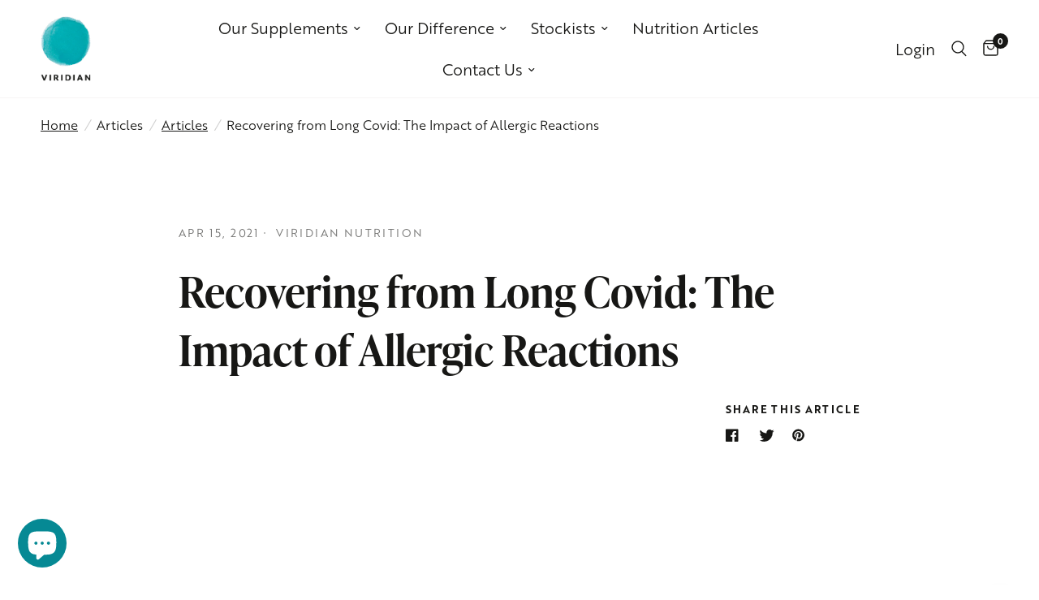

--- FILE ---
content_type: text/css
request_url: https://viridian-nutrition.com/cdn/shop/t/13/assets/sf--app.css?v=98162480322193618401752572323
body_size: 1111
content:
.tk-brother-1816{font-family:brother-1816,sans-serif}.tk-zooja-pro{font-family:zooja-pro,sans-serif}.tk-ivypresto-headline{font-family:ivypresto-headline,serif}.type--script,.type--script .metafield-rich_text_field{font-family:ivypresto-headline,serif;display:inline-block;vertical-align:middle;line-height:1.2}.type--script>*,.type--script .metafield-rich_text_field{line-height:1.2;margin:0}.type--script strong,.type--script .metafield-rich_text_field strong{font-family:zooja-pro,sans-serif;font-weight:400;display:inline-block;vertical-align:middle;font-size:170%;line-height:0;color:#068994!important}.slideshow__slide .type--script{font-weight:400;color:#000}.logoimg_sticky{display:none;max-width:120px}header.is-sticky .logoimg{display:none}header.is-sticky .logoimg_sticky{display:block}.text-button{font-family:zooja-pro,sans-serif;font-size:calc(var(--font-heading-scale) * 2.4rem);color:#068994;border:none}.cart-drawer .text-button{font-size:calc(var(--font-heading-scale) * 1.2rem)}.text-button:before,.text-button:after{content:none}.fallback--image{background:#f1f1f1}.search--categories{list-style-type:none;margin:0 0 4rem;font-family:ivypresto-headline}.search--categories li{display:inline-block;font-size:1.5rem;background:#f1f1f1}.search--categories li a{display:inline-block;padding:1rem 6rem 1rem 2rem}.search--categories li:first-of-type{border-radius:30px 0 0}.search--categories li:last-of-type{border-radius:0 30px 0 0}.search--categories li:hover{background:#068994}.search--categories li:hover a{color:#fff}.search--categories li.is--active{background:#068994}.search--categories li.is--active a{color:#fff}.search--articles{display:none}.facets-toggle{display:none!important;pointer-events:none}.thb-product-detail .product-title{font-family:ivypresto-headline,serif!important;font-size:calc(var(--font-heading-scale) * 2rem)!important;line-height:calc(var(--font-heading-line-height-scale) * 1.65rem)!important;margin-bottom:1rem!important}@media (min-width: 1024px){.thb-product-detail .product-title{font-size:calc(var(--font-heading-scale) * 3rem)!important;line-height:calc(var(--font-heading-line-height-scale) * 2.65rem)!important}}.thb-product-detail .product-price-container .price{font-size:calc(var(--font-heading-scale) * 1.2rem)!important}.thb-product-detail .product-price-container .price,.sf--accordion-title summary{font-family:ivypresto-headline,serif!important}.sf--accordion-title summary{font-size:calc(var(--font-heading-scale) * 1.3rem)!important}.sf--accordion-heading h3,.sf--accordion-heading .h3{font-size:calc(var(--font-heading-scale) * 3rem)!important;margin-bottom:2rem}.sf--accordion-heading{padding-bottom:3rem!important}.sf--text-image--heading{font-size:calc(var(--font-heading-scale) * 3rem)}.sf--accordion-container{padding-bottom:300px}@media (min-width: 1024px){.sf--accordion-container{padding-bottom:400px}}.sf--image-with-text-wrapper ul{list-style:none;padding:0;margin:0}.sf--image-with-text-wrapper ul li{margin-bottom:.5rem}.sf--image-with-text-wrapper ul li:before{content:"\2713";color:#068994;margin-right:10px}.hide__product-prices .price{display:none!important}.sf--accordion-support-image{position:absolute;bottom:0;right:1rem;display:flex;align-items:center;z-index:1}.sf--accordion-support-image .text-button{font-size:calc(var(--font-heading-scale) * 2rem)}@media (min-width: 1024px){.sf--accordion-support-image .text-button{font-size:calc(var(--font-heading-scale) * 2.4rem)}.sf--accordion-support-image{bottom:-100px}}.sf--accordion-support-image img{max-width:150px}@media (min-width: 1024px){.sf--accordion-support-image img{max-width:230px}}.sf--accordion-support-image>div{text-align:center;padding:0 2rem}.sf--awards img:not(:last-of-type){margin-right:1rem}strong,b{font-weight:700}.product-card-info{border-top:2px solid black;padding:1rem 0 0}.product-card-title{font-size:calc(var(--font-product-title-scale, 1) * 1.2rem)!important;font-weight:700!important}.variations .product-form__input--block label:hover,.variations .product-form__input--block label.is--active{background-color:#068994;color:#fff}.variations .product-form__input--block label.is--active{font-weight:700}.sf--accordion-title:hover summary{color:#068994}.variants--table{width:100%;margin:0 0 2rem;font-size:calc(var(--font-heading-scale) * .85rem)}.variants--table-row{width:100%;display:flex;padding:.5rem 0}.variants--table-row>div{padding:0 .5rem}.variants--table-row:nth-of-type(odd){background-color:#f1f1f1}.variants--table-row__title{width:60%}.variants--table-row__sku{flex:1;color:#333}.variants--table-row__price{flex:1;color:#068994;font-weight:700;text-align:right}.product-image-container__desktop{display:none}.product--additional-images .product-images__slide{width:33.33%!important}.product--additional-images{margin-top:2rem}.product--additional-images .product-single__media-zoom{opacity:1!important;width:100%!important;height:100%!important;top:auto!important;right:0!important;background:transparent!important;box-shadow:none!important}.product--additional-images .product-images>div{padding:.5rem}.product--additional-images .product-single__media-zoom svg{visibility:hidden!important}.product--additional-images .product-images{display:flex}.flickity-nav{background:transparent!important;box-shadow:none!important}.flickity-nav svg path,.flicity-nav:hover svg path{fill:#068994!important;stroke:#068994!important;box-shadow:none!important}.slideshow .flickity-nav{transform:scale(1.5);border:none!important}.gallery__item figure{background:transparent!important}.slideshow .flickity-page-dots li,.slideshow .flickity-page-dots li.is-selected{border-color:#000!important;background-color:#000!important}[data-search-tab=search--products],[data-search-tab=search--articles]{position:relative}[data-search-tab=search--products] img,[data-search-tab=search--articles] img{max-width:100px;position:absolute;right:10px;bottom:10px}.mega-menu-promotion--cover p{color:#068994;text-transform:none;font-size:calc(var(--font-heading-scale) * 2rem);font-family:ivypresto-headline,serif!important}.mega-menu-promotion--cover a{color:#000!important;font-size:calc(var(--font-heading-scale) * 2rem)}.mega-menu-promotion--cover a:hover{opacity:.7}.gallery__item-content{color:#000!important}.slideshow__slide,.slideshow{background:transparent!important}.sf--contact--section .disclaimer--text{margin-top:1rem;font-size:.8rem}.sf--contact--section .disclaimer--text a{color:#068994}.subheading{letter-spacing:.15em}.products.carousel.flickity-enabled,.products.carousel.flickity-enabled .flickity-viewport{overflow:hidden!important}@media only screen and (min-width: 1068px){.product-image-container__desktop{display:block}.product-image-container__mobile{display:none}.slideshow__slide .h1-xlarge{font-size:calc(var(--font-heading-scale) * 90px)}}#seal-login-helper .link:hover,.template-customers-register .thb-form-container a,.template-customers-login .thb-form-container a{color:#068994}.template-customers-register .thb-form-container a:hover,.template-customers-login .thb-form-container a:hover{text-decoration:underline}.breadcrumbs{font-size:1rem!important}.accordion .accordion__content,.accordion .accordion__content table{font-size:inherit!important}.rb_title,.rb_title a{text-decoration:none!important;line-height:1.2!important}.rb_continue_button{font-family:zooja-pro,sans-serif;text-transform:none!important;text-decoration:none!important;border:none!important;text-align:left!important;padding:0!important;height:auto!important;font-size:calc(var(--font-heading-scale) * 2.4rem)!important;font-weight:400!important;color:#068994!important;line-height:1.2!important}.rb_continue_button:hover{background-color:transparent!important}.blog-header__tags{display:flex;flex-wrap:wrap;gap:.5rem}#blog-tags-container{display:flex;align-items:center;flex-wrap:wrap;padding:0!important;gap:.2rem;max-width:80%}.blog-header__tags--more{display:flex}.blog-header__tags--inner{margin-right:auto;width:auto!important}.blog-header__tags a{margin:0!important}.sf--flex{display:flex;flex-wrap:wrap}.sf--gap-x-6{gap:0 1.5rem}.sf--mr-auto{margin-right:auto}.blog-header__tags--buttons{display:none}@media (min-width: 768px){.blog-header__tags--buttons{display:flex;gap:0 1rem}}.product-image-container{position:relative}.collapsible__content table tr td{word-break:break-all}
/*# sourceMappingURL=/cdn/shop/t/13/assets/sf--app.css.map?v=98162480322193618401752572323 */


--- FILE ---
content_type: text/css
request_url: https://viridian-nutrition.com/cdn/shop/t/13/assets/sf--email-signup.css?v=166513128529086997501749632796
body_size: -256
content:
.email-signup--inner{padding:0 15px;max-width:1440px;margin-left:auto;margin-right:auto}@media only screen and (min-width: 768px){.email-signup--inner{padding:0 50px}}.email-signup{position:relative;overflow:hidden;background:var(--color-bg, var(--bg-body));color:var(--color-text, var(--color-body))}.email-signup .signup-container{max-width:1200px;margin:0 auto}.email-signup .signup-container button svg path{stroke:var(--color-text, var(--color-accent))}.email-signup .section-header--content .h3{color:var(--color-text, var(--color-accent));font-size:calc(var(--font-heading-scale) * 3rem);margin-bottom:1rem}.signup-container{position:relative;z-index:10}.signup-container input{background:#fff;border-radius:30px}.newsletter--1{max-width:450px;position:absolute;left:-300px;bottom:-100px;opacity:.2}.newsletter--2{opacity:.2;max-width:350px;position:absolute;right:50px;top:-150px}.signup-container button{background:#000;border-radius:100%;width:45px!important}.signup-container button:hover{background:#068994}.signup-container button svg path{fill:#fff!important;stroke:none!important}@media (min-width: 1024px){.email-signup .section-header--content .h3{font-size:calc(var(--font-heading-scale) * 3rem);margin-bottom:1rem}.newsletter--1,.newsletter--2{opacity:1}}@media (min-width: 1280px){.newsletter--1{max-width:300px}.newsletter--2{max-width:400px}}@media (min-width: 1440px){.newsletter--1{left:50px}}
/*# sourceMappingURL=/cdn/shop/t/13/assets/sf--email-signup.css.map?v=166513128529086997501749632796 */


--- FILE ---
content_type: text/javascript
request_url: https://viridian-nutrition.com/cdn/shop/t/13/assets/scroll-shadow.js?v=93824104675405816771750066963
body_size: 831
content:
const template=`
  <style>
  :host {
    display: inline-block;
    position: relative;
  }
  :host([hidden]) {
    display: none;
  }
  s {
    position: absolute;
    top: 0;
    bottom: 0;
    left: 0;
    right: 0;
    pointer-events: none;
		z-index: 5;
    background:
      var(--scroll-shadow-top, radial-gradient(farthest-side at 50% 0%, rgba(0,0,0,.2), rgba(0,0,0,0))) top/100% var(--top),
      var(--scroll-shadow-bottom, radial-gradient(farthest-side at 50% 100%, rgba(0,0,0,.2), rgba(0,0,0,0))) bottom/100% var(--bottom),
      var(--scroll-shadow-left, radial-gradient(farthest-side at 0%, rgba(0,0,0,.2), rgba(0,0,0,0))) left/var(--left) 100%,
      var(--scroll-shadow-right, radial-gradient(farthest-side at 100%, rgba(0,0,0,.2), rgba(0,0,0,0))) right/var(--right) 100%;
    background-repeat: no-repeat;
  }
  </style>
  <slot></slot>
  <s></s>
`,updaters=new WeakMap;export class ScrollShadowElement extends HTMLElement{#leftButton=null;#rightButton=null;#scrollInterval=null;#scrollSpeed=3;static get observedAttributes(){return["el"]}get el(){return this.getAttribute("el")}set el(value){this.setAttribute("el",value)}constructor(){super(),this.attachShadow({mode:"open"}).innerHTML=template,updaters.set(this,new Updater(this.shadowRoot.lastElementChild))}connectedCallback(){this.shadowRoot.querySelector("slot").addEventListener("slotchange",()=>this.start()),this.start(),setTimeout(()=>this.setupNavigationButtons(),100)}disconnectedCallback(){updaters.get(this).stop()}attributeChangedCallback(_name,oldValue,newValue){oldValue!==newValue&&(this.scrollEl=newValue?this.querySelector(newValue):null,this.start())}start(){const el=this.scrollEl||this.firstElementChild;updaters.get(this).start(el,this.scrollEl?this.firstElementChild:null)}setupNavigationButtons(){const parentElement=this.parentElement;if(!parentElement)return;const buttons=Array.from(parentElement.querySelectorAll("button"));buttons.length>=2&&(this.#leftButton=buttons[0],this.#rightButton=buttons[1],this.#leftButton.addEventListener("mouseover",()=>this.startScrolling("left")),this.#rightButton.addEventListener("mouseover",()=>this.startScrolling("right")),this.#leftButton.addEventListener("mouseout",()=>this.stopScrolling()),this.#rightButton.addEventListener("mouseout",()=>this.stopScrolling()),this.updateButtonStates())}startScrolling(direction){this.stopScrolling();const el=this.scrollEl||this.firstElementChild;el&&(this.#scrollInterval=setInterval(()=>{direction==="left"?(el.scrollLeft-=this.#scrollSpeed,el.scrollLeft<=0&&this.stopScrolling()):(el.scrollLeft+=this.#scrollSpeed,el.scrollLeft>=el.scrollWidth-el.clientWidth&&this.stopScrolling()),this.updateButtonStates()},16))}stopScrolling(){this.#scrollInterval&&(clearInterval(this.#scrollInterval),this.#scrollInterval=null)}updateButtonStates(){const el=this.scrollEl||this.firstElementChild;if(!el||!this.#leftButton||!this.#rightButton)return;const canScrollLeft=el.scrollLeft>0,canScrollRight=el.scrollLeft<el.scrollWidth-el.clientWidth-2;this.#leftButton.style.opacity=canScrollLeft?"1":"0.5",this.#rightButton.style.opacity=canScrollRight?"1":"0.5",this.#leftButton.style.cursor=canScrollLeft?"pointer":"default",this.#rightButton.style.cursor=canScrollRight?"pointer":"default"}}class Updater{constructor(targetElement){const update=this.update.bind(this,targetElement,getComputedStyle(targetElement));this.handleScroll=throttle(update),this.resizeObserver=new ResizeObserver(update)}start(element,rootElement){this.el&&this.stop(),element&&(element.addEventListener("scroll",this.handleScroll),this.resizeObserver.observe(element),this.el=element,element.addEventListener("scroll",()=>{element.parentNode instanceof ScrollShadowElement&&element.parentNode.updateButtonStates()})),rootElement&&(this.resizeObserver.observe(rootElement),this.rootEl=rootElement)}stop(){this.el&&(this.el.removeEventListener("scroll",this.handleScroll),this.resizeObserver.disconnect(),this.el=null,this.rootEl=null)}update(targetElement,computedStyle){const{el,rootEl}=this;if(!el)return;const maxSize=Number(computedStyle.getPropertyValue("--scroll-shadow-size")||14),style={"--top":clamp(el.scrollTop,0,maxSize),"--bottom":clamp(el.scrollHeight-el.offsetHeight-el.scrollTop,0,maxSize),"--left":clamp(el.scrollLeft,0,maxSize),"--right":clamp(el.scrollWidth-el.offsetWidth-el.scrollLeft,0,maxSize)};if(rootEl){const clientRect=el.getBoundingClientRect(),rootClientRect=rootEl.getBoundingClientRect();Object.assign(style,{top:clamp(clientRect.top-rootClientRect.top),bottom:clamp(rootClientRect.bottom-clientRect.bottom),left:clamp(clientRect.left-rootClientRect.left),right:clamp(rootClientRect.right-clientRect.right)})}for(const key in style)targetElement.style.setProperty(key,`${style[key]}px`)}}function clamp(num,min=0,max){return num<min?min:num>max?max:num}function throttle(callback){let id=null;return()=>{id||(id=requestAnimationFrame(()=>{callback(),id=null}))}}"customElements"in window&&"ResizeObserver"in window&&customElements.define("scroll-shadow",ScrollShadowElement);
//# sourceMappingURL=/cdn/shop/t/13/assets/scroll-shadow.js.map?v=93824104675405816771750066963


--- FILE ---
content_type: application/javascript; charset=utf-8
request_url: https://cdn-v2.reelup.io/dynamic/686.650fff35f5251f318bba.js
body_size: 12805
content:
'use strict';function a14_0x40c8(_0x10df08,_0x3784f7){var _0x52d8eb=a14_0x52d8();return a14_0x40c8=function(_0x40c8d2,_0x1ca17c){_0x40c8d2=_0x40c8d2-0x14b;var _0x384cdc=_0x52d8eb[_0x40c8d2];return _0x384cdc;},a14_0x40c8(_0x10df08,_0x3784f7);}var a14_0x25eda6=a14_0x40c8;(function(_0x46b01f,_0x1952e6){var _0xf6e23c=a14_0x40c8,_0x31f9c1=_0x46b01f();while(!![]){try{var _0x11fc09=-parseInt(_0xf6e23c(0x1ac))/0x1+parseInt(_0xf6e23c(0x194))/0x2+-parseInt(_0xf6e23c(0x1ae))/0x3+-parseInt(_0xf6e23c(0x160))/0x4+-parseInt(_0xf6e23c(0x150))/0x5+parseInt(_0xf6e23c(0x187))/0x6+parseInt(_0xf6e23c(0x198))/0x7*(parseInt(_0xf6e23c(0x157))/0x8);if(_0x11fc09===_0x1952e6)break;else _0x31f9c1['push'](_0x31f9c1['shift']());}catch(_0x44bea8){_0x31f9c1['push'](_0x31f9c1['shift']());}}}(a14_0x52d8,0xdabeb));function a14_0x52d8(){var _0x31d5a8=['reviewRating','log','rating','collections','includes','mark','end','__playlistId','afterLoc','function','getItem','Arguments','symbol','catchLoc','@@iterator','nextLoc','arg','768205EJAiWB','return','4098699qiacrT','wrap','setItem','undefined','type','tryEntries','//app.reelup.io','show_decimal','REELUP','hide_reel','reelUp_uuid','reset','6722940AVUpYW','json','reviewDate','hasOwnProperty','products','prototype','callbacks','696gfHUlt','body','product','reviewAggregate','length','toString','__proto__','location','reels_sorting_option','524684gpuOSK','getElementsByClassName','suspendedYield','&handle=','iterator','reviewUserPhotos','then','next','orders','toStringTag','/reviews?limit=','get','&storeUrl=','home_page','product_page','catch','amount_no_decimals','jdgm-rev__timestamp','concat','apply','method','html','GeneratorFunction','break','done','value','&amp;','floor','throw','splice','webpackChunkglobal_widget','reverse','completion','devtool','pop','push','split','forEach','views','4703292nXJHqU','metrics','normal','replace','sale','statusText','reviewer','atc_from_reelup','prev','Generator','illegal\x20catch\x20attempt','send','&product_id=','3232048swhffC','sent','delegate','settings','169470LXTUXM','_invoke','cartpage'];a14_0x52d8=function(){return _0x31d5a8;};return a14_0x52d8();}(self['webpackChunkglobal_widget']=self[a14_0x25eda6(0x17e)]||[])['push']([[0x2ae],{0x696:(_0x35be70,_0xb29608,_0x260f79)=>{_0x260f79['d'](_0xb29608,{'A$':()=>_0x33168e,'Ah':()=>_0x17591c,'B0':()=>_0x13cef4,'CY':()=>_0x5b91ba,'Cx':()=>_0x4b0dcc,'DZ':()=>_0x56e5d5,'EU':()=>_0x1205e3,'IJ':()=>_0x2d1da5,'Qq':()=>_0x4ac9e4,'S3':()=>_0x3eb1cf,'Yq':()=>_0x47f7b2,'Zn':()=>_0x192c18,'ij':()=>_0x409b9b,'kI':()=>_0x18f91d,'n4':()=>_0x425004,'oJ':()=>_0x4f99b8,'qr':()=>_0x2e2865,'sc':()=>_0x3aff46,'uJ':()=>_0x1b3493,'yh':()=>_0x5061ec,'zb':()=>_0x407547}),_0x260f79(0x2173);var _0x88019b=_0x260f79(0x1aea);function _0x52d27d(){var _0x3d47ec=a14_0x40c8;_0x52d27d=function(){return _0x591315;};var _0x1230bb,_0x591315={},_0x9a2332=Object['prototype'],_0x4e5026=_0x9a2332[_0x3d47ec(0x153)],_0x4d465d=Object['defineProperty']||function(_0x1f3419,_0x399862,_0x59e1f4){_0x1f3419[_0x399862]=_0x59e1f4['value'];},_0x33b898='function'==typeof Symbol?Symbol:{},_0x1731a5=_0x33b898[_0x3d47ec(0x164)]||_0x3d47ec(0x1a9),_0x359864=_0x33b898['asyncIterator']||'@@asyncIterator',_0x9f576=_0x33b898[_0x3d47ec(0x169)]||'@@toStringTag';function _0x1e8354(_0x3cb588,_0xd99d4b,_0xa0e163){return Object['defineProperty'](_0x3cb588,_0xd99d4b,{'value':_0xa0e163,'enumerable':!0x0,'configurable':!0x0,'writable':!0x0}),_0x3cb588[_0xd99d4b];}try{_0x1e8354({},'');}catch(_0x14edb4){_0x1e8354=function(_0x482561,_0x4b9e90,_0x290f3a){return _0x482561[_0x4b9e90]=_0x290f3a;};}function _0x22d5c6(_0x74f327,_0x3aad6d,_0x3ffc8d,_0x4b624b){var _0x250d24=_0x3d47ec,_0x5d8ea6=_0x3aad6d&&_0x3aad6d[_0x250d24(0x155)]instanceof _0x29a8f4?_0x3aad6d:_0x29a8f4,_0x1012d1=Object['create'](_0x5d8ea6['prototype']),_0x14eb10=new _0x6e9ed1(_0x4b624b||[]);return _0x4d465d(_0x1012d1,'_invoke',{'value':_0x27d56b(_0x74f327,_0x3ffc8d,_0x14eb10)}),_0x1012d1;}function _0x3cdf7c(_0x11c1a0,_0x309a38,_0x401faa){try{return{'type':'normal','arg':_0x11c1a0['call'](_0x309a38,_0x401faa)};}catch(_0x46011f){return{'type':'throw','arg':_0x46011f};}}_0x591315['wrap']=_0x22d5c6;var _0xbece1d='suspendedStart',_0x3540b2=_0x3d47ec(0x162),_0x1df774='executing',_0xa0dd7d='completed',_0x356b4e={};function _0x29a8f4(){}function _0x5adb31(){}function _0x20ef74(){}var _0x59cff2={};_0x1e8354(_0x59cff2,_0x1731a5,function(){return this;});var _0x2fc88b=Object['getPrototypeOf'],_0x568854=_0x2fc88b&&_0x2fc88b(_0x2fc88b(_0x42f331([])));_0x568854&&_0x568854!==_0x9a2332&&_0x4e5026['call'](_0x568854,_0x1731a5)&&(_0x59cff2=_0x568854);var _0x37689f=_0x20ef74[_0x3d47ec(0x155)]=_0x29a8f4[_0x3d47ec(0x155)]=Object['create'](_0x59cff2);function _0x9d818d(_0x298173){var _0x4fb379=_0x3d47ec;['next','throw','return'][_0x4fb379(0x185)](function(_0x2803ce){_0x1e8354(_0x298173,_0x2803ce,function(_0x1c57b6){var _0x237a81=a14_0x40c8;return this[_0x237a81(0x199)](_0x2803ce,_0x1c57b6);});});}function _0x179cd9(_0x561a17,_0x339105){function _0x731ca9(_0x573332,_0x14bfa1,_0x3b2b0a,_0x38de6f){var _0x4bb878=a14_0x40c8,_0x208e6e=_0x3cdf7c(_0x561a17[_0x573332],_0x561a17,_0x14bfa1);if('throw'!==_0x208e6e['type']){var _0x2143e8=_0x208e6e['arg'],_0xf146ae=_0x2143e8[_0x4bb878(0x179)];return _0xf146ae&&'object'==_0x9229df(_0xf146ae)&&_0x4e5026['call'](_0xf146ae,'__await')?_0x339105['resolve'](_0xf146ae['__await'])[_0x4bb878(0x166)](function(_0x1da9c1){var _0x21b264=_0x4bb878;_0x731ca9(_0x21b264(0x167),_0x1da9c1,_0x3b2b0a,_0x38de6f);},function(_0x24c629){_0x731ca9('throw',_0x24c629,_0x3b2b0a,_0x38de6f);}):_0x339105['resolve'](_0xf146ae)['then'](function(_0x50e065){_0x2143e8['value']=_0x50e065,_0x3b2b0a(_0x2143e8);},function(_0x16f733){return _0x731ca9('throw',_0x16f733,_0x3b2b0a,_0x38de6f);});}_0x38de6f(_0x208e6e['arg']);}var _0x2c7d7a;_0x4d465d(this,'_invoke',{'value':function(_0x35cc7f,_0x5c17f0){function _0x49a0ad(){return new _0x339105(function(_0x192172,_0x2110b6){_0x731ca9(_0x35cc7f,_0x5c17f0,_0x192172,_0x2110b6);});}return _0x2c7d7a=_0x2c7d7a?_0x2c7d7a['then'](_0x49a0ad,_0x49a0ad):_0x49a0ad();}});}function _0x27d56b(_0x5177ce,_0x241ecb,_0x377fed){var _0x1c129c=_0xbece1d;return function(_0x2d8ce8,_0x83299d){var _0x2afe71=a14_0x40c8;if(_0x1c129c===_0x1df774)throw Error('Generator\x20is\x20already\x20running');if(_0x1c129c===_0xa0dd7d){if('throw'===_0x2d8ce8)throw _0x83299d;return{'value':_0x1230bb,'done':!0x0};}for(_0x377fed['method']=_0x2d8ce8,_0x377fed['arg']=_0x83299d;;){var _0x52fd03=_0x377fed['delegate'];if(_0x52fd03){var _0x2ebdbc=_0x453b0c(_0x52fd03,_0x377fed);if(_0x2ebdbc){if(_0x2ebdbc===_0x356b4e)continue;return _0x2ebdbc;}}if('next'===_0x377fed['method'])_0x377fed[_0x2afe71(0x195)]=_0x377fed['_sent']=_0x377fed['arg'];else{if(_0x2afe71(0x17c)===_0x377fed[_0x2afe71(0x174)]){if(_0x1c129c===_0xbece1d)throw _0x1c129c=_0xa0dd7d,_0x377fed[_0x2afe71(0x1ab)];_0x377fed['dispatchException'](_0x377fed['arg']);}else'return'===_0x377fed['method']&&_0x377fed['abrupt'](_0x2afe71(0x1ad),_0x377fed['arg']);}_0x1c129c=_0x1df774;var _0x27b769=_0x3cdf7c(_0x5177ce,_0x241ecb,_0x377fed);if('normal'===_0x27b769['type']){if(_0x1c129c=_0x377fed['done']?_0xa0dd7d:_0x3540b2,_0x27b769['arg']===_0x356b4e)continue;return{'value':_0x27b769['arg'],'done':_0x377fed[_0x2afe71(0x178)]};}'throw'===_0x27b769['type']&&(_0x1c129c=_0xa0dd7d,_0x377fed['method']='throw',_0x377fed['arg']=_0x27b769['arg']);}};}function _0x453b0c(_0x17b39e,_0x53348c){var _0x2b0d3d=_0x3d47ec,_0x480f87=_0x53348c[_0x2b0d3d(0x174)],_0x36d73b=_0x17b39e['iterator'][_0x480f87];if(_0x36d73b===_0x1230bb)return _0x53348c['delegate']=null,'throw'===_0x480f87&&_0x17b39e[_0x2b0d3d(0x164)]['return']&&(_0x53348c['method']='return',_0x53348c['arg']=_0x1230bb,_0x453b0c(_0x17b39e,_0x53348c),'throw'===_0x53348c['method'])||'return'!==_0x480f87&&(_0x53348c['method']='throw',_0x53348c['arg']=new TypeError('The\x20iterator\x20does\x20not\x20provide\x20a\x20\x27'+_0x480f87+'\x27\x20method')),_0x356b4e;var _0x582ddc=_0x3cdf7c(_0x36d73b,_0x17b39e['iterator'],_0x53348c['arg']);if('throw'===_0x582ddc[_0x2b0d3d(0x1b2)])return _0x53348c['method']='throw',_0x53348c['arg']=_0x582ddc['arg'],_0x53348c[_0x2b0d3d(0x196)]=null,_0x356b4e;var _0x3611a0=_0x582ddc['arg'];return _0x3611a0?_0x3611a0[_0x2b0d3d(0x178)]?(_0x53348c[_0x17b39e['resultName']]=_0x3611a0[_0x2b0d3d(0x179)],_0x53348c['next']=_0x17b39e[_0x2b0d3d(0x1aa)],'return'!==_0x53348c['method']&&(_0x53348c['method']=_0x2b0d3d(0x167),_0x53348c['arg']=_0x1230bb),_0x53348c['delegate']=null,_0x356b4e):_0x3611a0:(_0x53348c['method']='throw',_0x53348c['arg']=new TypeError('iterator\x20result\x20is\x20not\x20an\x20object'),_0x53348c[_0x2b0d3d(0x196)]=null,_0x356b4e);}function _0xb20768(_0x358798){var _0x376cf8=_0x3d47ec,_0x1bf634={'tryLoc':_0x358798[0x0]};0x1 in _0x358798&&(_0x1bf634['catchLoc']=_0x358798[0x1]),0x2 in _0x358798&&(_0x1bf634['finallyLoc']=_0x358798[0x2],_0x1bf634[_0x376cf8(0x1a3)]=_0x358798[0x3]),this['tryEntries']['push'](_0x1bf634);}function _0xb2b0ce(_0x22fecb){var _0x1f37e4=_0x3d47ec,_0x50762b=_0x22fecb[_0x1f37e4(0x180)]||{};_0x50762b['type']='normal',delete _0x50762b['arg'],_0x22fecb['completion']=_0x50762b;}function _0x6e9ed1(_0x45f6cb){var _0x1b788e=_0x3d47ec;this['tryEntries']=[{'tryLoc':'root'}],_0x45f6cb['forEach'](_0xb20768,this),this[_0x1b788e(0x14f)](!0x0);}function _0x42f331(_0x4713f3){if(_0x4713f3||''===_0x4713f3){var _0x59f289=_0x4713f3[_0x1731a5];if(_0x59f289)return _0x59f289['call'](_0x4713f3);if('function'==typeof _0x4713f3['next'])return _0x4713f3;if(!isNaN(_0x4713f3['length'])){var _0x410d45=-0x1,_0x10a808=function _0x3205a7(){var _0x3df44e=a14_0x40c8;for(;++_0x410d45<_0x4713f3[_0x3df44e(0x15b)];)if(_0x4e5026['call'](_0x4713f3,_0x410d45))return _0x3205a7['value']=_0x4713f3[_0x410d45],_0x3205a7['done']=!0x1,_0x3205a7;return _0x3205a7['value']=_0x1230bb,_0x3205a7['done']=!0x0,_0x3205a7;};return _0x10a808['next']=_0x10a808;}}throw new TypeError(_0x9229df(_0x4713f3)+'\x20is\x20not\x20iterable');}return _0x5adb31['prototype']=_0x20ef74,_0x4d465d(_0x37689f,'constructor',{'value':_0x20ef74,'configurable':!0x0}),_0x4d465d(_0x20ef74,'constructor',{'value':_0x5adb31,'configurable':!0x0}),_0x5adb31['displayName']=_0x1e8354(_0x20ef74,_0x9f576,'GeneratorFunction'),_0x591315['isGeneratorFunction']=function(_0x75276b){var _0x3eac59=_0x3d47ec,_0x27b07a=_0x3eac59(0x1a4)==typeof _0x75276b&&_0x75276b['constructor'];return!!_0x27b07a&&(_0x27b07a===_0x5adb31||'GeneratorFunction'===(_0x27b07a['displayName']||_0x27b07a['name']));},_0x591315['mark']=function(_0xe31a0){var _0x2f4339=_0x3d47ec;return Object['setPrototypeOf']?Object['setPrototypeOf'](_0xe31a0,_0x20ef74):(_0xe31a0[_0x2f4339(0x15d)]=_0x20ef74,_0x1e8354(_0xe31a0,_0x9f576,_0x2f4339(0x176))),_0xe31a0['prototype']=Object['create'](_0x37689f),_0xe31a0;},_0x591315['awrap']=function(_0x542e19){return{'__await':_0x542e19};},_0x9d818d(_0x179cd9[_0x3d47ec(0x155)]),_0x1e8354(_0x179cd9['prototype'],_0x359864,function(){return this;}),_0x591315['AsyncIterator']=_0x179cd9,_0x591315['async']=function(_0x597df5,_0x33781b,_0x5e194a,_0x36bc73,_0x3cac8f){void 0x0===_0x3cac8f&&(_0x3cac8f=Promise);var _0x52f0d3=new _0x179cd9(_0x22d5c6(_0x597df5,_0x33781b,_0x5e194a,_0x36bc73),_0x3cac8f);return _0x591315['isGeneratorFunction'](_0x33781b)?_0x52f0d3:_0x52f0d3['next']()['then'](function(_0xf2c0d0){var _0x31540c=a14_0x40c8;return _0xf2c0d0[_0x31540c(0x178)]?_0xf2c0d0['value']:_0x52f0d3['next']();});},_0x9d818d(_0x37689f),_0x1e8354(_0x37689f,_0x9f576,_0x3d47ec(0x190)),_0x1e8354(_0x37689f,_0x1731a5,function(){return this;}),_0x1e8354(_0x37689f,_0x3d47ec(0x15c),function(){return'[object\x20Generator]';}),_0x591315['keys']=function(_0x39845c){var _0x54677d=_0x3d47ec,_0x4e9766=Object(_0x39845c),_0x1986de=[];for(var _0x1fb88e in _0x4e9766)_0x1986de[_0x54677d(0x183)](_0x1fb88e);return _0x1986de[_0x54677d(0x17f)](),function _0x2540ab(){var _0x2bd395=_0x54677d;for(;_0x1986de['length'];){var _0x20b9d3=_0x1986de[_0x2bd395(0x182)]();if(_0x20b9d3 in _0x4e9766)return _0x2540ab['value']=_0x20b9d3,_0x2540ab['done']=!0x1,_0x2540ab;}return _0x2540ab['done']=!0x0,_0x2540ab;};},_0x591315['values']=_0x42f331,_0x6e9ed1[_0x3d47ec(0x155)]={'constructor':_0x6e9ed1,'reset':function(_0x421b72){var _0x3cb3c4=_0x3d47ec;if(this['prev']=0x0,this['next']=0x0,this['sent']=this['_sent']=_0x1230bb,this['done']=!0x1,this[_0x3cb3c4(0x196)]=null,this[_0x3cb3c4(0x174)]=_0x3cb3c4(0x167),this['arg']=_0x1230bb,this['tryEntries']['forEach'](_0xb2b0ce),!_0x421b72){for(var _0x592a12 in this)'t'===_0x592a12['charAt'](0x0)&&_0x4e5026['call'](this,_0x592a12)&&!isNaN(+_0x592a12['slice'](0x1))&&(this[_0x592a12]=_0x1230bb);}},'stop':function(){this['done']=!0x0;var _0x17abfa=this['tryEntries'][0x0]['completion'];if('throw'===_0x17abfa['type'])throw _0x17abfa['arg'];return this['rval'];},'dispatchException':function(_0x184ad9){var _0x3629dd=_0x3d47ec;if(this['done'])throw _0x184ad9;var _0x32dd54=this;function _0x2de1e8(_0x4f298e,_0x3aaf53){var _0x137320=a14_0x40c8;return _0x2078f3['type']='throw',_0x2078f3['arg']=_0x184ad9,_0x32dd54['next']=_0x4f298e,_0x3aaf53&&(_0x32dd54['method']=_0x137320(0x167),_0x32dd54['arg']=_0x1230bb),!!_0x3aaf53;}for(var _0x297544=this[_0x3629dd(0x1b3)]['length']-0x1;_0x297544>=0x0;--_0x297544){var _0x354ddc=this['tryEntries'][_0x297544],_0x2078f3=_0x354ddc[_0x3629dd(0x180)];if('root'===_0x354ddc['tryLoc'])return _0x2de1e8('end');if(_0x354ddc['tryLoc']<=this[_0x3629dd(0x18f)]){var _0x21ab5a=_0x4e5026['call'](_0x354ddc,'catchLoc'),_0x1207fc=_0x4e5026['call'](_0x354ddc,'finallyLoc');if(_0x21ab5a&&_0x1207fc){if(this['prev']<_0x354ddc[_0x3629dd(0x1a8)])return _0x2de1e8(_0x354ddc['catchLoc'],!0x0);if(this['prev']<_0x354ddc['finallyLoc'])return _0x2de1e8(_0x354ddc['finallyLoc']);}else{if(_0x21ab5a){if(this['prev']<_0x354ddc[_0x3629dd(0x1a8)])return _0x2de1e8(_0x354ddc['catchLoc'],!0x0);}else{if(!_0x1207fc)throw Error('try\x20statement\x20without\x20catch\x20or\x20finally');if(this['prev']<_0x354ddc['finallyLoc'])return _0x2de1e8(_0x354ddc['finallyLoc']);}}}}},'abrupt':function(_0x52db2d,_0x4aed91){var _0x4de583=_0x3d47ec;for(var _0x2f8144=this['tryEntries']['length']-0x1;_0x2f8144>=0x0;--_0x2f8144){var _0x3c6d05=this['tryEntries'][_0x2f8144];if(_0x3c6d05['tryLoc']<=this['prev']&&_0x4e5026['call'](_0x3c6d05,'finallyLoc')&&this['prev']<_0x3c6d05['finallyLoc']){var _0x51822c=_0x3c6d05;break;}}_0x51822c&&('break'===_0x52db2d||'continue'===_0x52db2d)&&_0x51822c['tryLoc']<=_0x4aed91&&_0x4aed91<=_0x51822c['finallyLoc']&&(_0x51822c=null);var _0xac1ade=_0x51822c?_0x51822c[_0x4de583(0x180)]:{};return _0xac1ade['type']=_0x52db2d,_0xac1ade[_0x4de583(0x1ab)]=_0x4aed91,_0x51822c?(this['method']='next',this['next']=_0x51822c['finallyLoc'],_0x356b4e):this['complete'](_0xac1ade);},'complete':function(_0x23a26c,_0x4ab430){var _0xbfc50d=_0x3d47ec;if('throw'===_0x23a26c['type'])throw _0x23a26c['arg'];return _0xbfc50d(0x177)===_0x23a26c['type']||'continue'===_0x23a26c['type']?this['next']=_0x23a26c[_0xbfc50d(0x1ab)]:'return'===_0x23a26c['type']?(this['rval']=this['arg']=_0x23a26c['arg'],this[_0xbfc50d(0x174)]='return',this['next']='end'):_0xbfc50d(0x189)===_0x23a26c['type']&&_0x4ab430&&(this['next']=_0x4ab430),_0x356b4e;},'finish':function(_0x5d58e7){var _0x202280=_0x3d47ec;for(var _0x2bc957=this['tryEntries'][_0x202280(0x15b)]-0x1;_0x2bc957>=0x0;--_0x2bc957){var _0x179c59=this['tryEntries'][_0x2bc957];if(_0x179c59['finallyLoc']===_0x5d58e7)return this['complete'](_0x179c59['completion'],_0x179c59['afterLoc']),_0xb2b0ce(_0x179c59),_0x356b4e;}},'catch':function(_0x20c329){var _0x39c6d0=_0x3d47ec;for(var _0x616942=this['tryEntries']['length']-0x1;_0x616942>=0x0;--_0x616942){var _0x41a997=this['tryEntries'][_0x616942];if(_0x41a997['tryLoc']===_0x20c329){var _0x31dac5=_0x41a997['completion'];if('throw'===_0x31dac5[_0x39c6d0(0x1b2)]){var _0x1d4553=_0x31dac5['arg'];_0xb2b0ce(_0x41a997);}return _0x1d4553;}}throw Error(_0x39c6d0(0x191));},'delegateYield':function(_0x3dad0e,_0x1d73c5,_0x34ca26){var _0xeecaa8=_0x3d47ec;return this['delegate']={'iterator':_0x42f331(_0x3dad0e),'resultName':_0x1d73c5,'nextLoc':_0x34ca26},'next'===this[_0xeecaa8(0x174)]&&(this['arg']=_0x1230bb),_0x356b4e;}},_0x591315;}function _0x34d74e(_0x56e2ac,_0x4095a7,_0x4ecafc,_0x442d7e,_0x1b144f,_0x436ca4,_0xf4dea1){var _0xe1b8fc=a14_0x40c8;try{var _0x31ce89=_0x56e2ac[_0x436ca4](_0xf4dea1),_0x1acdc5=_0x31ce89[_0xe1b8fc(0x179)];}catch(_0x14bbc4){return void _0x4ecafc(_0x14bbc4);}_0x31ce89['done']?_0x4095a7(_0x1acdc5):Promise['resolve'](_0x1acdc5)['then'](_0x442d7e,_0x1b144f);}function _0x4995e9(_0x416e61){return function(_0x3b5670){if(Array['isArray'](_0x3b5670))return _0x4a179(_0x3b5670);}(_0x416e61)||function(_0x2e0297){var _0x1fe593=a14_0x40c8;if('undefined'!=typeof Symbol&&null!=_0x2e0297[Symbol[_0x1fe593(0x164)]]||null!=_0x2e0297['@@iterator'])return Array['from'](_0x2e0297);}(_0x416e61)||function(_0x126958,_0x593c65){var _0x2fa5d=a14_0x40c8;if(_0x126958){if('string'==typeof _0x126958)return _0x4a179(_0x126958,_0x593c65);var _0x585f5e={}['toString']['call'](_0x126958)['slice'](0x8,-0x1);return'Object'===_0x585f5e&&_0x126958['constructor']&&(_0x585f5e=_0x126958['constructor']['name']),'Map'===_0x585f5e||'Set'===_0x585f5e?Array['from'](_0x126958):_0x2fa5d(0x1a6)===_0x585f5e||/^(?:Ui|I)nt(?:8|16|32)(?:Clamped)?Array$/['test'](_0x585f5e)?_0x4a179(_0x126958,_0x593c65):void 0x0;}}(_0x416e61)||(function(){throw new TypeError('Invalid\x20attempt\x20to\x20spread\x20non-iterable\x20instance.\x0aIn\x20order\x20to\x20be\x20iterable,\x20non-array\x20objects\x20must\x20have\x20a\x20[Symbol.iterator]()\x20method.');}());}function _0x4a179(_0x38cfdb,_0x2d6c58){(null==_0x2d6c58||_0x2d6c58>_0x38cfdb['length'])&&(_0x2d6c58=_0x38cfdb['length']);for(var _0x4e2a9e=0x0,_0x3febb8=Array(_0x2d6c58);_0x2d6c58>_0x4e2a9e;_0x4e2a9e++)_0x3febb8[_0x4e2a9e]=_0x38cfdb[_0x4e2a9e];return _0x3febb8;}function _0x9229df(_0x2f6a05){var _0x4e8629=a14_0x40c8;return _0x9229df=_0x4e8629(0x1a4)==typeof Symbol&&'symbol'==typeof Symbol['iterator']?function(_0x5d95e3){return typeof _0x5d95e3;}:function(_0x36ebc2){var _0x4ebe43=_0x4e8629;return _0x36ebc2&&'function'==typeof Symbol&&_0x36ebc2['constructor']===Symbol&&_0x36ebc2!==Symbol['prototype']?_0x4ebe43(0x1a7):typeof _0x36ebc2;},_0x9229df(_0x2f6a05);}var _0x18f91d=function(){var _0x5539b8=a14_0x40c8;return'object'===('undefined'==typeof Shopify?_0x5539b8(0x1b1):_0x9229df(Shopify))&&Shopify['hasOwnProperty']('shop')?Shopify['shop']:document['domain'];},_0x4f99b8=function(){return window['innerWidth']>0x2ff?'desktop':'mobile';},_0x13cef4=function(_0x46f8c4,_0x3234b7){var _0x25ea9d=a14_0x40c8;'success'===_0x3234b7?console[_0x25ea9d(0x19c)]('%c\x20✔️\x20REELUP\x20SUCCESS:\x20'+_0x46f8c4,'font-size:\x2014px;\x20color:\x20#1a5010;background:\x20#dbffd4;\x20padding:\x205px\x2010px'):'warning'===_0x3234b7?console[_0x25ea9d(0x19c)]('%c\x20⚠️\x20REELUP\x20WARNING:\x20'+_0x46f8c4,'font-size:\x2014px;\x20color:\x20#3d3002;background:\x20#fdefb7;\x20padding:\x205px\x2015px\x205px\x205px'):'error'===_0x3234b7&&console['log']('%c\x20❌\x20REELUP\x20ERROR:\x20'+_0x46f8c4,'font-size:\x2014px;\x20color:\x20#ff0000;background:\x20#fff0f0;\x20padding:\x205px\x2010px');},_0x4ac9e4=function(_0x319a42){var _0x2d0a38=a14_0x40c8,_0xfd1769,_0x30bcca;if(!_0x319a42||!Array['isArray'](_0x319a42))return _0x319a42;var _0x1625a8=(null===(_0xfd1769=window['REELUP'])||void 0x0===_0xfd1769||null===(_0xfd1769=_0xfd1769['settings'])||void 0x0===_0xfd1769?void 0x0:_0xfd1769['globalSettings'])||{},_0x3f0551=_0x1625a8['reels_sorting'],_0x499169=_0x1625a8[_0x2d0a38(0x15f)],_0x31bfde=_0x1625a8['smart_inventory_sync'],_0x2d8830=_0x1625a8['smart_inventory_sync_option'],_0xe7a05c=(null===(_0x30bcca=window['REELUP'])||void 0x0===_0x30bcca?void 0x0:_0x30bcca['videos'])||[],_0x32255a=new Map();_0xe7a05c[_0x2d0a38(0x185)](function(_0x3076ef){_0x32255a['set'](_0x3076ef['id'],_0x3076ef);});var _0x3bc58e=_0x4995e9(_0x319a42),_0x315c90=[],_0x16810f=[];if(_0x31bfde){if(_0x2d0a38(0x14d)===_0x2d8830)_0x3bc58e=_0x3bc58e['filter'](function(_0x1253e1){var _0x4dfdfe=_0x2d0a38,_0x43a1f9=_0x32255a['get'](_0x1253e1);return!_0x43a1f9||!_0x43a1f9[_0x4dfdfe(0x154)]||0x0===_0x43a1f9[_0x4dfdfe(0x154)][_0x4dfdfe(0x15b)]||!_0x43a1f9['products']['every'](function(_0x5b9e04){return!_0x5b9e04['available'];});});else{if('move_reel_to_last'===_0x2d8830)return _0x3bc58e['forEach'](function(_0x5d8091){var _0x3e6ada=_0x2d0a38,_0x5922c1=_0x32255a['get'](_0x5d8091);_0x5922c1&&_0x5922c1[_0x3e6ada(0x154)]&&0x0!==_0x5922c1['products']['length']&&_0x5922c1['products']['every'](function(_0x44abc1){return!_0x44abc1['available'];})?_0x16810f['push'](_0x5d8091):_0x315c90['push'](_0x5d8091);}),_0x3f0551&&_0x315c90['length']>0x0&&_0x315c90['sort'](function(_0xf2ca8a,_0xe6317f){var _0x39c87f=_0x2d0a38,_0x4d5e55=_0x32255a['get'](_0xf2ca8a),_0x5c0102=_0x32255a['get'](_0xe6317f);if(!_0x4d5e55||!_0x5c0102)return 0x0;if('sales'===_0x499169){var _0x4a72a5,_0x4a5191,_0x3c4ffc=(null===(_0x4a72a5=_0x4d5e55['metrics'])||void 0x0===_0x4a72a5?void 0x0:_0x4a72a5['sale'])||0x0;return((null===(_0x4a5191=_0x5c0102[_0x39c87f(0x188)])||void 0x0===_0x4a5191?void 0x0:_0x4a5191[_0x39c87f(0x18b)])||0x0)-_0x3c4ffc;}if('views'===_0x499169){var _0x3f4a84,_0x160afc,_0x2bf6d1=(null===(_0x3f4a84=_0x4d5e55['metrics'])||void 0x0===_0x3f4a84?void 0x0:_0x3f4a84[_0x39c87f(0x186)])||0x0;return((null===(_0x160afc=_0x5c0102['metrics'])||void 0x0===_0x160afc?void 0x0:_0x160afc[_0x39c87f(0x186)])||0x0)-_0x2bf6d1;}return 0x0;}),[][_0x2d0a38(0x172)](_0x315c90,_0x16810f);}}return _0x3f0551?_0x3bc58e['sort'](function(_0xd036d4,_0x1ba04e){var _0x28e496=_0x2d0a38,_0x113623=_0x32255a['get'](_0xd036d4),_0xb29a5b=_0x32255a['get'](_0x1ba04e);if(!_0x113623||!_0xb29a5b)return 0x0;if('sales'===_0x499169){var _0x5564ef,_0x5b5561,_0x13159d=(null===(_0x5564ef=_0x113623['metrics'])||void 0x0===_0x5564ef?void 0x0:_0x5564ef['sale'])||0x0;return((null===(_0x5b5561=_0xb29a5b['metrics'])||void 0x0===_0x5b5561?void 0x0:_0x5b5561['sale'])||0x0)-_0x13159d;}if('views'===_0x499169){var _0x45053e,_0x4e1047,_0x22f385=(null===(_0x45053e=_0x113623['metrics'])||void 0x0===_0x45053e?void 0x0:_0x45053e[_0x28e496(0x186)])||0x0;return((null===(_0x4e1047=_0xb29a5b['metrics'])||void 0x0===_0x4e1047?void 0x0:_0x4e1047['views'])||0x0)-_0x22f385;}return 0x0;}):_0x3bc58e;},_0x5061ec=function(_0x2a6a1b,_0x4a9565){var _0x63a663=a14_0x40c8;if(null==_0x2a6a1b)return'https://cdn.shopify.com/s/files/1/0626/6509/7421/files/product_dummy.png?v=1668588817';if(null==_0x4a9565)return _0x2a6a1b;if('master'==_0x4a9565)return _0x2a6a1b[_0x63a663(0x18a)](/http(s)?:/,'');var _0x5f0694=_0x2a6a1b['match'](/\.(?:.(?!(jpg|jpeg|gif|png|bmp|bitmap|tiff|tif|webp|heic|svg|avif)))+$/i);if(null!=_0x5f0694){var _0x289f3c=_0x2a6a1b['split'](_0x5f0694[0x0]),_0x45ff6d=_0x5f0694[0x0];return(_0x289f3c[0x0]+'_'+_0x4a9565+_0x45ff6d)['replace'](/http(s)?:/,'');}return'https://cdn.shopify.com/s/files/1/0626/6509/7421/files/product_dummy.png?v=1668588817';};function _0x1205e3(_0x221b08){var _0x2f555d=a14_0x40c8,_0x3559cc=arguments['length']>0x1&&void 0x0!==arguments[0x1]?arguments[0x1]:_0x2f555d(0x16b),_0xf29eb6=arguments['length']>0x2&&void 0x0!==arguments[0x2]?arguments[0x2]:null,_0xcb86c8={'method':_0x3559cc,'headers':{'Content-Type':arguments['length']>0x3&&void 0x0!==arguments[0x3]?arguments[0x3]:'application/json'}};return _0x2f555d(0x16b)!==_0x3559cc&&(_0xcb86c8[_0x2f555d(0x158)]=JSON['stringify'](_0xf29eb6)),fetch(_0x221b08,_0xcb86c8);}function _0x192c18(_0x11e9e5){var _0x10d787=a14_0x40c8;return _0x11e9e5['replace'](/&/g,_0x10d787(0x17a))['replace'](/</g,'&lt;')[_0x10d787(0x18a)](/>/g,'&gt;')['replace'](/"/g,'&quot;')['replace'](/'/g,'&#039;');}function _0x407547(){var _0x29649b=a14_0x40c8,_0xd74f09,_0x3cd3ca=document['querySelector'](_0x29649b(0x175))['getAttribute']('lang'),_0x5da23c='/';if(_0x3cd3ca&&window['languageListD']){var _0x15c0b8=window['languageListD'];'object'==_0x9229df(_0x15c0b8)&&_0x15c0b8['find'](function(_0x49c1ea){return _0x49c1ea['iso_code']==_0x3cd3ca&&!_0x49c1ea['primary'];})&&(_0x5da23c='/'['concat'](_0x3cd3ca,'/'));}else{if(_0x3cd3ca&&window['langify']){var _0x31c88c;_0x5da23c=(null===(_0x31c88c=Shopify)||void 0x0===_0x31c88c||null===(_0x31c88c=_0x31c88c['routes'])||void 0x0===_0x31c88c?void 0x0:_0x31c88c['root'])||'/';}else{if(null!==(_0xd74f09=Shopify)&&void 0x0!==_0xd74f09&&_0xd74f09['routes']){var _0x5580c;_0x5da23c=null===(_0x5580c=Shopify)||void 0x0===_0x5580c||null===(_0x5580c=_0x5580c['routes'])||void 0x0===_0x5580c?void 0x0:_0x5580c['root'];}}}return _0x5da23c;}var _0x56e5d5=function(_0x8b0460){for(var _0x283845='',_0x1b47bb=0x0;_0x8b0460>_0x1b47bb;)_0x283845+='ABCDEFGHIJKLMNOPQRSTUVWXYZabcdefghijklmnopqrstuvwxyz0123456789'['charAt'](Math['floor'](0x3e*Math['random']())),_0x1b47bb+=0x1;return _0x283845+Date['now']();},_0x33168e=function(_0x4faf9f){var _0x5f55f3=a14_0x40c8,_0x1dfbfc,_0x56d46c,_0x3d1e0a=window['location']['search']['substring'](0x1)['split']('&');for(_0x56d46c=0x0;_0x56d46c<_0x3d1e0a['length'];_0x56d46c++)if((_0x1dfbfc=_0x3d1e0a[_0x56d46c][_0x5f55f3(0x184)]('='))[0x0]===_0x4faf9f)return void 0x0===_0x1dfbfc[0x1]||decodeURIComponent(_0x1dfbfc[0x1]);},_0x1b3493=function(){return window['innerWidth']>0x2ff?'2':'1';},_0x3aff46=function(_0x338238,_0x50bde1,_0x14703a,_0x41e159,_0x5a66ad){var _0x26a974=a14_0x40c8,_0x11a049,_0x5c1d3e,_0x377c93={'uuid':(_0x5c1d3e=localStorage['getItem'](_0x26a974(0x14e)),_0x5c1d3e||(_0x5c1d3e=_0x56e5d5(0xd),localStorage['setItem']('reelUp_uuid',_0x5c1d3e)),_0x5c1d3e),'ssid':(_0x11a049=sessionStorage[_0x26a974(0x1a5)]('reelUp_ssid'),_0x11a049||(_0x11a049=_0x56e5d5(0xd),sessionStorage[_0x26a974(0x1b0)]('reelUp_ssid',_0x11a049)),_0x11a049),'shop':_0x18f91d(),'device_type':_0x1b3493(),'t':new Date()['toISOString'](),'wid':'-1'==_0x41e159?0x0:_0x41e159,'wtype':'-1'==_0x41e159?0x5:_0x5a66ad,'vid':_0x338238,'event':_0x88019b['A5'],'product_id':_0x50bde1,'variant_id':_0x14703a,'sale_type':0x1,'page':window['location']['pathname']},_0xed5b1d=localStorage[_0x26a974(0x1a5)]('products_interacted');if(null!=_0xed5b1d){var _0xc84581=(_0xed5b1d=JSON['parse'](_0xed5b1d))['findIndex'](function(_0x222c4a){return _0x222c4a['product_id']===_0x377c93['product_id'];});if(-0x1!==_0xc84581){var _0x1121aa=_0xed5b1d[_0xc84581];_0x1121aa['hasOwnProperty'](_0x26a974(0x18e))&&(_0x377c93['atc_from_reelup']=_0x1121aa['atc_from_reelup'],_0x377c93['sale_type']='2'),_0xed5b1d[_0x26a974(0x17d)](_0xc84581,0x1);}_0xed5b1d['push'](_0x377c93);}else _0xed5b1d=[_0x377c93];localStorage['setItem']('products_interacted',JSON['stringify'](_0xed5b1d));},_0x3eb1cf=function(_0x20e2ce){var _0x586323=a14_0x40c8,_0x52578e,_0x3271df,_0x3b0802,_0x1f540c,_0x356c1c,_0x3b4430,_0x28ffaf=null===(_0x52578e=null!==(_0x3271df=null===(_0x3b0802=window)||void 0x0===_0x3b0802||null===(_0x3b0802=_0x3b0802[_0x586323(0x14c)])||void 0x0===_0x3b0802||null===(_0x3b0802=_0x3b0802['settings'])||void 0x0===_0x3b0802||null===(_0x3b0802=_0x3b0802['globalSettings'])||void 0x0===_0x3b0802?void 0x0:_0x3b0802['show_decimal'])&&void 0x0!==_0x3271df?_0x3271df:null===(_0x1f540c=window)||void 0x0===_0x1f540c||null===(_0x1f540c=_0x1f540c['REELUP'])||void 0x0===_0x1f540c||null===(_0x1f540c=_0x1f540c['settings'])||void 0x0===_0x1f540c||null===(_0x1f540c=_0x1f540c[_0x586323(0x181)])||void 0x0===_0x1f540c?void 0x0:_0x1f540c[_0x586323(0x14b)])||void 0x0===_0x52578e||_0x52578e,_0x228a5e=(null===(_0x356c1c=window)||void 0x0===_0x356c1c||_0x356c1c['shopCurrency'],null===(_0x3b4430=window)||void 0x0===_0x3b4430?void 0x0:_0x3b4430['shopFormat']);function _0x429301(_0x25ec0f,_0x1dbf80){return void 0x0===_0x25ec0f?_0x1dbf80:_0x25ec0f;}function _0xc8cd10(_0x536017,_0x158201,_0x498371,_0x51ff3f){var _0x5ca0da=_0x586323;if(_0x158201=_0x429301(_0x158201,0x2),_0x498371=_0x429301(_0x498371,','),_0x51ff3f=_0x429301(_0x51ff3f,'.'),isNaN(_0x536017)||null==_0x536017)return 0x0;var _0x111f22=(_0x536017=0x0==_0x158201?Math[_0x5ca0da(0x17b)](_0x536017/=0x64)['toString']():(_0x536017/0x64)['toFixed'](_0x158201))['split']('.');return _0x111f22[0x0][_0x5ca0da(0x18a)](/(\d)(?=(\d\d\d)+(?!\d))/g,'$1'+_0x498371)+(_0x111f22[0x1]?_0x51ff3f+_0x111f22[0x1]:'');}'string'==typeof _0x20e2ce&&(_0x20e2ce=_0x20e2ce['replace']('.',''));var _0x47ea64='',_0x1a0646=/\{\{\s*(\w+)\s*\}\}/,_0x5b93f3=_0x228a5e,_0x3d27ed=0x2;switch(0x0==_0x28ffaf&&(_0x3d27ed=0x0),_0x5b93f3['match'](_0x1a0646)[0x1]){case'amount':case _0x586323(0x170):_0x47ea64=_0xc8cd10(_0x20e2ce,_0x3d27ed);break;case'amount_with_comma_separator':case'amount_no_decimals_with_comma_separator':_0x47ea64=_0xc8cd10(_0x20e2ce,_0x3d27ed,'.',',');break;case'amount_no_decimals_with_space_separator':_0x47ea64=_0xc8cd10(_0x20e2ce,0x0,'\x20','.');}return isNaN(_0x20e2ce)?'':_0x5b93f3['replace'](_0x1a0646,_0x47ea64);},_0x2e2865=function(_0x2d3c2d){return{'shared':0x8,'playlistCarousel':0x1,'playlistGrid':0x7,'playlistStacked':0x1,'stacked':0x1,'playlist':0x1,'carousel':0x1,'grid':0x7,'pops':0x2,'productPage':0x3,'stories':0x4}[_0x2d3c2d]||null;},_0x17591c=function(){var _0x503d0c=a14_0x40c8,_0x5bd02e=window['location']['pathname']['split']('/');return _0x5bd02e['includes']('products')||_0x5bd02e['includes']('products_preview')?_0x503d0c(0x16e):_0x5bd02e[_0x503d0c(0x19f)](_0x503d0c(0x19e))?'collection_page':_0x5bd02e[_0x503d0c(0x19f)]('cart')?'cart_page':_0x5bd02e['includes']('blogs')?'blog_page':_0x5bd02e['includes'](_0x503d0c(0x168))||_0x5bd02e['includes']('checkouts')||Shopify['hasOwnProperty']('Checkout')?'thankyou_page':'/'==window['location']['pathname']||''['concat'](window[_0x503d0c(0x15e)]['pathname'],'/')==Shopify['routes']['root']?_0x503d0c(0x16d):window['location']['pathname']['toLocaleLowerCase']();},_0x4b0dcc=function(_0x4254ea){var _0x49dfa8=a14_0x40c8,_0x55419c=arguments['length']>0x1&&void 0x0!==arguments[0x1]?arguments[0x1]:null,_0x347520=_0x407547(),_0x1a654f=_0x49dfa8(0x19a)===_0x4254ea||'cart'===_0x4254ea?'cart':'checkout',_0x5cc967=''['concat'](_0x347520)['concat'](_0x1a654f,'/')[_0x49dfa8(0x172)](_0x55419c?'?discount='['concat'](_0x55419c):'');window['location']['href']=_0x5cc967;},_0x2d1da5=function(){var _0x48f9b2=(function(){var _0x306cd9=a14_0x40c8,_0x5839ae,_0x139122=(_0x5839ae=_0x52d27d()[_0x306cd9(0x1a0)](function _0x116d4a(_0x262247){var _0x2dc093,_0x1b23f4,_0x5a3bdd,_0x10092a,_0x455629,_0x20db66,_0x4b7edf,_0x4fe0a7,_0x29e16c,_0x403cd8,_0x171fd7,_0x5a6f23,_0x35908c,_0x59e9e1,_0x1984d5,_0x50b91e,_0x252543,_0x2faf52,_0x1499ce,_0xc8d56f,_0x17ef42,_0x424e84,_0x2cc2b9,_0x4cdd5d,_0x16f48c,_0x4958df,_0x58884e,_0x5bbdf5,_0x528026,_0xe0bb1b,_0x2948a8,_0x4d8014,_0x57ab99,_0x3090fc,_0x19a8b2,_0x27d5ed,_0x1753ad,_0x261d82,_0xafc489,_0x23c471,_0xe24c67,_0x23a65e,_0x41389d;return _0x52d27d()['wrap'](function(_0x3e5380){var _0x3bf1a9=a14_0x40c8;for(;;)switch(_0x3e5380['prev']=_0x3e5380['next']){case 0x0:_0x1b23f4=_0x262247['integrationType'],_0x5a3bdd=_0x262247[_0x3bf1a9(0x159)],_0x10092a=_0x262247['page'],_0x455629=void 0x0===_0x10092a?0x1:_0x10092a,_0x20db66=_0x262247['limit'],_0x4b7edf=void 0x0===_0x20db66?0x5:_0x20db66,_0x4fe0a7=_0x18f91d(),_0x29e16c=null===(_0x2dc093=window)||void 0x0===_0x2dc093||null===(_0x2dc093=_0x2dc093['REELUP'])||void 0x0===_0x2dc093||null===(_0x2dc093=_0x2dc093[_0x3bf1a9(0x197)])||void 0x0===_0x2dc093||null===(_0x2dc093=_0x2dc093['integrations'])||void 0x0===_0x2dc093||null===(_0x2dc093=_0x2dc093['reviews'])||void 0x0===_0x2dc093?void 0x0:_0x2dc093['reviews_api_key'],_0x3e5380['prev']=0x3,_0x403cd8=[],_0x171fd7=null,_0x5a6f23=null,_0x3e5380['t0']=_0x1b23f4,_0x3e5380['next']='judgeme'===_0x3e5380['t0']?0xa:'stamped'===_0x3e5380['t0']?0x2f:'okendo'===_0x3e5380['t0']?0x3c:'loox'===_0x3e5380['t0']?0x54:0x56;break;case 0xa:return _0x1984d5='https://judge.me/reviews/reviews_for_widget?url='[_0x3bf1a9(0x172)](_0x4fe0a7,'&shop_domain=')['concat'](_0x4fe0a7,'&platform=shopify&page=')[_0x3bf1a9(0x172)](_0x455629,'&per_page=')['concat'](_0x4b7edf,_0x3bf1a9(0x193))['concat'](_0x5a3bdd['id']),_0x3e5380['next']=0xd,fetch(_0x1984d5);case 0xd:if((_0x50b91e=_0x3e5380['sent'])['ok']){_0x3e5380['next']=0x10;break;}throw Error(_0x50b91e['statusText']);case 0x10:return _0x3e5380[_0x3bf1a9(0x167)]=0x12,_0x50b91e['json']();case 0x12:_0x252543=_0x3e5380['sent'],_0x2faf52=new DOMParser()['parseFromString'](_0x252543[_0x3bf1a9(0x175)],'text/html'),_0x1499ce=_0x2faf52['getElementsByClassName']('jdgm-rev__author'),_0xc8d56f=_0x2faf52['getElementsByClassName']('jdgm-rev__title'),_0x17ef42=_0x2faf52['getElementsByClassName']('jdgm-rev__body'),_0x424e84=_0x2faf52['getElementsByClassName']('jdgm-rev__content'),_0x2cc2b9=_0x2faf52['getElementsByClassName'](_0x3bf1a9(0x171)),_0x4cdd5d=_0x2faf52['getElementsByClassName']('jdgm-rev__rating'),_0x16f48c=_0x52d27d()['mark'](function _0x169019(_0x128e69){var _0x2beec7=_0x3bf1a9,_0x3ce405;return _0x52d27d()[_0x2beec7(0x1af)](function(_0x568dd6){var _0x113c45=_0x2beec7;for(;;)switch(_0x568dd6[_0x113c45(0x18f)]=_0x568dd6['next']){case 0x0:_0x3ce405=_0x4995e9(_0x424e84[_0x128e69]['getElementsByClassName']('jdgm-rev__pic-link'))['map'](function(_0x254492){return{'id':''['concat'](_0x128e69,'-')['concat'](Math['random']()),'src':_0x254492['href'],'preview_image':{'src':_0x254492['href']}};}),_0x403cd8['push']({'rating':parseInt(_0x4cdd5d[_0x128e69]['getAttribute']('data-score')),'count':parseInt(_0x4cdd5d[_0x128e69]['getAttribute']('data-score')),'title':_0xc8d56f[_0x128e69]['innerText'],'body':_0x17ef42[_0x128e69]['innerText'],'name':_0x1499ce[_0x128e69]['innerText'],'date':_0x2cc2b9[_0x128e69]['getAttribute']('data-content'),'images':_0x3ce405});case 0x2:case _0x113c45(0x1a1):return _0x568dd6['stop']();}},_0x169019);}),_0x4958df=0x0;case 0x1c:if(_0x4958df>=_0x17ef42['length']){_0x3e5380['next']=0x21;break;}return _0x3e5380['delegateYield'](_0x16f48c(_0x4958df),'t1',0x1e);case 0x1e:_0x4958df++,_0x3e5380[_0x3bf1a9(0x167)]=0x1c;break;case 0x21:return _0x58884e='https://judge.me/api/v1/widgets/product_review?api_token='['concat'](_0x29e16c,'&shop_domain=')['concat'](_0x4fe0a7,_0x3bf1a9(0x163))['concat'](_0x5a3bdd['handle']),_0x3e5380[_0x3bf1a9(0x167)]=0x24,fetch(_0x58884e);case 0x24:if((_0x5bbdf5=_0x3e5380['sent'])['ok']){_0x3e5380['next']=0x27;break;}throw Error(_0x5bbdf5[_0x3bf1a9(0x18c)]);case 0x27:return _0x3e5380['next']=0x29,_0x5bbdf5['json']();case 0x29:return _0x528026=_0x3e5380['sent'],_0xe0bb1b=new DOMParser()['parseFromString'](_0x528026['widget'],'text/html'),_0x171fd7=parseFloat((null===(_0x35908c=_0xe0bb1b[_0x3bf1a9(0x161)]('jdgm-rev-widg')[0x0])||void 0x0===_0x35908c?void 0x0:_0x35908c['getAttribute']('data-average-rating'))||'0'),_0x5a6f23=parseInt((null===(_0x59e9e1=_0xe0bb1b['getElementsByClassName']('jdgm-rev-widg')[0x0])||void 0x0===_0x59e9e1?void 0x0:_0x59e9e1['getAttribute']('data-number-of-reviews'))||'0'),_0x171fd7=parseFloat(_0x171fd7['toFixed'](0x1)),_0x3e5380['abrupt']('break',0x57);case 0x2f:return _0x2948a8='https://stamped.io/api/widget/reviews?productId='['concat'](_0x5a3bdd['id'],'&page=')['concat'](_0x455629,_0x3bf1a9(0x16c))['concat'](_0x4fe0a7,'&take=')['concat'](_0x4b7edf),_0x3e5380[_0x3bf1a9(0x167)]=0x32,fetch(_0x2948a8);case 0x32:if((_0x4d8014=_0x3e5380[_0x3bf1a9(0x195)])['ok']){_0x3e5380[_0x3bf1a9(0x167)]=0x35;break;}throw Error(_0x4d8014['statusText']);case 0x35:return _0x3e5380['next']=0x37,_0x4d8014[_0x3bf1a9(0x151)]();case 0x37:return _0x57ab99=_0x3e5380['sent'],_0x403cd8=(_0x57ab99['data']||[])['map'](function(_0x24180d,_0x4ba296){var _0xd699ed=_0x3bf1a9;return{'rating':_0x24180d[_0xd699ed(0x19b)],'count':_0x24180d[_0xd699ed(0x19d)],'title':_0x24180d['reviewTitle']||'','body':_0x24180d['reviewMessage']||'','name':_0x24180d['author']||'Anonymous','date':_0x24180d[_0xd699ed(0x152)],'images':(_0x24180d[_0xd699ed(0x165)]||[])['map'](function(_0x1ef2d8,_0xa97c5f){var _0x2d5bba=_0xd699ed;return{'id':''['concat'](_0x4ba296,'-')[_0x2d5bba(0x172)](_0xa97c5f),'src':_0x1ef2d8,'preview_image':{'src':_0x1ef2d8}};})};}),_0x171fd7=(null==_0x57ab99?void 0x0:_0x57ab99['ratingAll'])||null,_0x5a6f23=(null==_0x57ab99?void 0x0:_0x57ab99['total'])||null,_0x3e5380['abrupt'](_0x3bf1a9(0x177),0x57);case 0x3c:return _0x27d5ed='https://api.okendo.io/v1/stores/'['concat'](_0x29e16c,'/products/shopify-')['concat'](_0x5a3bdd['id'],_0x3bf1a9(0x16a))['concat'](_0x4b7edf),_0x3e5380['next']=0x3f,fetch(_0x27d5ed);case 0x3f:if((_0x1753ad=_0x3e5380[_0x3bf1a9(0x195)])['ok']){_0x3e5380['next']=0x42;break;}throw Error(_0x1753ad['statusText']);case 0x42:return _0x3e5380['next']=0x44,_0x1753ad[_0x3bf1a9(0x151)]();case 0x44:return _0x261d82=_0x3e5380['sent'],_0xafc489='https://api.okendo.io/v1/stores/'['concat'](_0x29e16c,'/products/shopify-')['concat'](_0x5a3bdd['id'],'/review_aggregate'),_0x3e5380[_0x3bf1a9(0x167)]=0x48,fetch(_0xafc489);case 0x48:if((_0x23c471=_0x3e5380['sent'])['ok']){_0x3e5380['next']=0x4b;break;}throw Error(_0x23c471['statusText']);case 0x4b:return _0x3e5380['next']=0x4d,_0x23c471['json']();case 0x4d:return _0xe24c67=_0x3e5380[_0x3bf1a9(0x195)],_0x403cd8=(_0x261d82['reviews']||[])['map'](function(_0x5a8d6a,_0x470f59){var _0x42bbf0=_0x3bf1a9,_0x34ac00;return{'rating':_0x5a8d6a['rating'],'count':_0x5a8d6a['rating'],'title':_0x5a8d6a['title']||'','body':_0x5a8d6a[_0x42bbf0(0x158)]||'','name':(null===(_0x34ac00=_0x5a8d6a[_0x42bbf0(0x18d)])||void 0x0===_0x34ac00?void 0x0:_0x34ac00['displayName'])||'Anonymous','date':_0x5a8d6a['dateCreated'],'images':(_0x5a8d6a['media']||[])['map'](function(_0x2f24c5,_0x1f43b0){return{'id':''['concat'](_0x470f59,'-')['concat'](_0x1f43b0),'src':_0x2f24c5['fullSizeUrl'],'preview_image':{'src':_0x2f24c5['fullSizeUrl']}};})};}),_0x23a65e=(null==_0xe24c67||null===(_0x3090fc=_0xe24c67['reviewAggregate'])||void 0x0===_0x3090fc?void 0x0:_0x3090fc['reviewCount'])||0x0,_0x41389d=(null==_0xe24c67||null===(_0x19a8b2=_0xe24c67[_0x3bf1a9(0x15a)])||void 0x0===_0x19a8b2?void 0x0:_0x19a8b2['reviewRatingValuesTotal'])||0x0,_0x171fd7=_0x23a65e>0x0?parseFloat((_0x41389d/_0x23a65e)['toFixed'](0x1)):null,_0x5a6f23=_0x23a65e,_0x3e5380['abrupt'](_0x3bf1a9(0x177),0x57);case 0x54:return console['warn']('Loox\x20does\x20not\x20support\x20frontend\x20API\x20access.'),_0x3e5380['abrupt']('return',{'reviews':[],'avgRating':null,'raters':null});case 0x56:return _0x3e5380['abrupt'](_0x3bf1a9(0x1ad),{'reviews':[],'avgRating':null,'raters':null});case 0x57:return _0x3e5380['abrupt']('return',{'reviews':_0x403cd8,'avgRating':_0x171fd7,'raters':_0x5a6f23});case 0x5a:return _0x3e5380[_0x3bf1a9(0x18f)]=0x5a,_0x3e5380['t2']=_0x3e5380[_0x3bf1a9(0x16f)](0x3),console['log']('Failed\x20to\x20fetch\x20reviews:',_0x3e5380['t2']),_0x3e5380['abrupt']('return',{'reviews':[],'avgRating':null,'raters':null});case 0x5e:case'end':return _0x3e5380['stop']();}},_0x116d4a,null,[[0x3,0x5a]]);}),function(){var _0x4c6eb5=this,_0x4e8ba7=arguments;return new Promise(function(_0x938104,_0x5372a3){var _0x3270a6=_0x5839ae['apply'](_0x4c6eb5,_0x4e8ba7);function _0x230617(_0x1eaaa0){var _0x209056=a14_0x40c8;_0x34d74e(_0x3270a6,_0x938104,_0x5372a3,_0x230617,_0x10d6e1,_0x209056(0x167),_0x1eaaa0);}function _0x10d6e1(_0x2e4025){_0x34d74e(_0x3270a6,_0x938104,_0x5372a3,_0x230617,_0x10d6e1,'throw',_0x2e4025);}_0x230617(void 0x0);});});return function(_0x5e74ca){var _0x186f83=_0x306cd9;return _0x139122[_0x186f83(0x173)](this,arguments);};}());return _0x48f9b2;},_0x47f7b2=function(_0x85072c){var _0x447d5a=a14_0x40c8;if(!_0x85072c)return'';var _0x547788=_0x85072c['replace']('\x20','T')['replace']('\x20UTC','Z'),_0x1ffa08=new Date(_0x547788);if(isNaN(_0x1ffa08['getTime']()))return'';var _0xec014e=_0x1ffa08['getFullYear'](),_0x1bcce3=(_0x1ffa08['getMonth']()+0x1+'')['padStart'](0x2,'0'),_0x44e751=(_0x1ffa08['getDate']()+'')['padStart'](0x2,'0');return''[_0x447d5a(0x172)](_0xec014e,'-')[_0x447d5a(0x172)](_0x1bcce3,'-')['concat'](_0x44e751);},_0x425004=function(_0x4f2628){var _0x23c9e1=a14_0x40c8,_0x22e288=arguments['length']>0x1&&void 0x0!==arguments[0x1]?arguments[0x1]:0x1,_0x3b099e=[{'value':0x314dc6448d933800000000000000,'symbol':'D'},{'value':0xc9f2c9cd04675000000000000,'symbol':'N'},{'value':0x33b2e3c9fd0804000000000,'symbol':'O'},{'value':0xd3c21bcecceda0000000,'symbol':'Sp'},{'value':0x3635c9adc5dea00000,'symbol':'Sx'},{'value':0xde0b6b3a7640000,'symbol':'Qi'},{'value':0x38d7ea4c68000,'symbol':'Qa'},{'value':0xe8d4a51000,'symbol':'T'},{'value':0x3b9aca00,'symbol':'B'},{'value':0xf4240,'symbol':'M'},{'value':0x3e8,'symbol':'K'},{'value':0x1,'symbol':''}]['find'](function(_0x2ede2a){return _0x4f2628>=_0x2ede2a['value'];});return _0x3b099e?(_0x4f2628/_0x3b099e['value'])['toFixed'](_0x22e288)[_0x23c9e1(0x18a)](/\.0+$|(\.[0-9]*[1-9])0+$/,'$1')+_0x3b099e[_0x23c9e1(0x1a7)]:'0';},_0x5b91ba=function(_0x4c18f4){var _0x5aaa8b=a14_0x40c8,_0x594576,_0x11b5aa;XMLHttpRequest['callbacks']?XMLHttpRequest['callbacks']['push'](_0x4c18f4):(XMLHttpRequest['callbacks']=[_0x4c18f4],_0x594576=XMLHttpRequest['prototype'][_0x5aaa8b(0x192)],XMLHttpRequest['prototype']['send']=function(){var _0x42df33=_0x5aaa8b;if(null!=XMLHttpRequest['callbacks']||null!=XMLHttpRequest['callbacks']){for(_0x11b5aa=0x0;_0x11b5aa<XMLHttpRequest[_0x42df33(0x156)]['length'];_0x11b5aa++)XMLHttpRequest['callbacks'][_0x11b5aa](this);}_0x594576['apply'](this,arguments);});},_0x409b9b=function(_0x518f4f){var _0x153b38=a14_0x40c8,_0x2bcd29=_0x518f4f['reelData'],_0x1af34f=_0x518f4f['__widgetId'],_0x290b5c=_0x518f4f[_0x153b38(0x1a2)],_0x175bdc=localStorage['getItem']('reelUp_uuid'),_0x2dd23d=sessionStorage['getItem']('reelUp_ssid'),_0x1497ba={'vid':null!=_0x2bcd29&&_0x2bcd29['id']?parseInt(_0x2bcd29['id']):0x0,'product_id':'','variant_id':'','wtype':_0x1af34f?'-1'==_0x290b5c?0x5:parseInt(_0x1af34f):0x0,'wid':_0x290b5c?'-1'==_0x290b5c?0x0:parseInt(_0x290b5c):0x0,'ssid':_0x2dd23d,'uuid':_0x175bdc,'t':new Date()['toISOString'](),'shop':_0x18f91d(),'event':_0x88019b['A5'],'sale_type':'3','page':window['location']['pathname']};localStorage['setItem']('reelUp_video_interacted',JSON['stringify'](_0x1497ba));};},0x2173:(_0x12ac95,_0x347f83,_0x500854)=>{var _0x90492b=a14_0x25eda6;_0x500854['d'](_0x347f83,{'A':()=>_0xf4577});const _0xf4577={'cdnPath':'//cdn.reelup.io/assets','apiUrl':'//app.reelup.io','apiUrlTest':_0x90492b(0x1b4),'analyticUrl':'//analytics.reelup.io'};}}]);

--- FILE ---
content_type: application/x-javascript
request_url: https://app.sealsubscriptions.com/shopify/public/status/shop/viridian-nutrition.myshopify.com.js?1762081200
body_size: -123
content:
var sealsubscriptions_settings_updated='1761822043';

--- FILE ---
content_type: application/javascript
request_url: https://cdn-app.sealsubscriptions.com/shopify/public/js/seal-ac-module.js?v4&shop=viridian-nutrition.myshopify.com&1761822043
body_size: 43775
content:


// Seal auto-charge app
var SealAC = (function(
	$,
	$_,
	GlobalUtility,
	GlobalTranslator,
	GlobalView,
	GlobalFormSelectors,
	GlobalRequirements,
	SealGlobal,
	ClientSpecifics,
	autoInjectWidgets,
	canShowWidgets,
	settings
) {
	
	var sellingPlanGroups 		= [{"options":[{"name":"Deliver every"}],"name":"Subscribe + Free Gift","selling_plans":[{"id":"7795310895","name":"Monthly subscription","options":[{"value":"month"}],"price_adjustments":[],"prePaidMultiplier":1,"description":""},{"id":"7795343663","name":"2 month ","options":[{"value":"2 months"}],"price_adjustments":[],"prePaidMultiplier":1,"description":""},{"id":"7795376431","name":"3 month","options":[{"value":"3 months"}],"price_adjustments":[],"prePaidMultiplier":1,"description":""},{"id":"7795409199","name":"4 month","options":[{"value":"4 months"}],"price_adjustments":[],"prePaidMultiplier":1,"description":""},{"id":"7795441967","name":"5 month","options":[{"value":"5 months"}],"price_adjustments":[],"prePaidMultiplier":1,"description":""},{"id":"7795474735","name":"6 month","options":[{"value":"6 months"}],"price_adjustments":[],"prePaidMultiplier":1,"description":""}],"product_variants":[{"product_id":"8033402552623","variant_id":false,"handle":"100-percent-organic-black-seed-oil","subscription_only":0},{"product_id":"8033406320943","variant_id":false,"handle":"100-percent-organic-clear-skin-omega-oil","subscription_only":0},{"product_id":"8033402618159","variant_id":false,"handle":"100-percent-organic-golden-flax-seed-oil","subscription_only":0},{"product_id":"8033402650927","variant_id":false,"handle":"100-percent-organic-hemp-seed-oil","subscription_only":0},{"product_id":"8033402716463","variant_id":false,"handle":"100-percent-organic-omega-3-6-9-oil","subscription_only":0},{"product_id":"8033402781999","variant_id":false,"handle":"100-percent-organic-pumpkin-seed-oil","subscription_only":0},{"product_id":"8033402585391","variant_id":false,"handle":"100-percent-organic-raw-virgin-coconut-oil","subscription_only":0},{"product_id":"8033407828271","variant_id":false,"handle":"100-percent-organic-scandinavian-rainbow-trout-oil","subscription_only":0},{"product_id":"8033408811311","variant_id":false,"handle":"100-percent-sustainable-scandinavian-rainbow-trout-oil-softgels","subscription_only":0},{"product_id":"8033405993263","variant_id":false,"handle":"65-plus-multi","subscription_only":0},{"product_id":"8033408647471","variant_id":false,"handle":"no-sugar-challenge","subscription_only":0},{"product_id":"8033401733423","variant_id":false,"handle":"alpha-lipoic-acid-200mg","subscription_only":0},{"product_id":"8033401700655","variant_id":false,"handle":"alpha-lipoic-acid-with-dmae-complex","subscription_only":0},{"product_id":"8033411629359","variant_id":false,"handle":"andrographis-complex","subscription_only":0},{"product_id":"8033401766191","variant_id":false,"handle":"antioxidant-formula","subscription_only":0},{"product_id":"8033411367215","variant_id":false,"handle":"applephenon","subscription_only":0},{"product_id":"8033412153647","variant_id":false,"handle":"arnica-organic-balm-60ml","subscription_only":0},{"product_id":"8033410908463","variant_id":false,"handle":"astaxanthin","subscription_only":0},{"product_id":"8033401798959","variant_id":false,"handle":"balanced-amino-acid-complex","subscription_only":0},{"product_id":"8033403044143","variant_id":false,"handle":"balanced-iron-complex","subscription_only":0},{"product_id":"8033403240751","variant_id":false,"handle":"balanced-zinc-complex","subscription_only":0},{"product_id":"8033401831727","variant_id":false,"handle":"beta-carotene","subscription_only":0},{"product_id":"8033406779695","variant_id":false,"handle":"beta-glucan","subscription_only":0},{"product_id":"8033407566127","variant_id":false,"handle":"betaine-hcl-with-gentian-root-650mg","subscription_only":0},{"product_id":"8033404551471","variant_id":false,"handle":"bilberry-with-eyebright","subscription_only":0},{"product_id":"8033408221487","variant_id":false,"handle":"biotin-2500ug","subscription_only":0},{"product_id":"8033402880303","variant_id":false,"handle":"bone-health-complex","subscription_only":0},{"product_id":"8033404584239","variant_id":false,"handle":"boswellia-resin","subscription_only":0},{"product_id":"8033411105071","variant_id":false,"handle":"brain-support-multi","subscription_only":0},{"product_id":"8033402454319","variant_id":false,"handle":"bromelain-500mg","subscription_only":0},{"product_id":"8033402945839","variant_id":false,"handle":"calcium-magnesium-boron-powder","subscription_only":0},{"product_id":"8033402978607","variant_id":false,"handle":"calcium-magnesium-zinc-powder","subscription_only":0},{"product_id":"8033411825967","variant_id":false,"handle":"calendula-hypericum-organic-balm-60ml","subscription_only":0},{"product_id":"8033410089263","variant_id":false,"handle":"cardio-multivitamin","subscription_only":0},{"product_id":"8033406845231","variant_id":false,"handle":"cherry-night","subscription_only":0},{"product_id":"8033411858735","variant_id":false,"handle":"chickweed-organic-balm-60ml","subscription_only":0},{"product_id":"8033408713007","variant_id":false,"handle":"chromium-cinnamon-complex","subscription_only":0},{"product_id":"8033406386479","variant_id":false,"handle":"clear-skin-complex","subscription_only":0},{"product_id":"8033404649775","variant_id":false,"handle":"cleavers-400mg-veg-caps","subscription_only":0},{"product_id":"8033406058799","variant_id":false,"handle":"clove-and-oregano-complex","subscription_only":0},{"product_id":"8033409433903","variant_id":false,"handle":"co-enzyme-b-complex","subscription_only":0},{"product_id":"8033403535663","variant_id":false,"handle":"co-enzyme-q10-100mg-with-mct","subscription_only":0},{"product_id":"8033403568431","variant_id":false,"handle":"co-enzyme-q10-200mg-with-mct","subscription_only":0},{"product_id":"8033403502895","variant_id":false,"handle":"co-enzyme-q10-30mg-with-mct","subscription_only":0},{"product_id":"8033401864495","variant_id":false,"handle":"cognitive-complex","subscription_only":0},{"product_id":"8033412120879","variant_id":false,"handle":"comfrey-organic-balm-60ml","subscription_only":0},{"product_id":"8033402519855","variant_id":false,"handle":"complete-fibre-complex","subscription_only":0},{"product_id":"8033404715311","variant_id":false,"handle":"cranberry-berry","subscription_only":0},{"product_id":"8033408057647","variant_id":false,"handle":"cranberry-mannose-ph-50g-powder","subscription_only":0},{"product_id":"8033409990959","variant_id":false,"handle":"curcumin-co-q10","subscription_only":0},{"product_id":"8033407271215","variant_id":false,"handle":"d-ribose","subscription_only":0},{"product_id":"8033404748079","variant_id":false,"handle":"dandelion-with-burdock","subscription_only":0},{"product_id":"8033411662127","variant_id":false,"handle":"dong-quai-extract","subscription_only":0},{"product_id":"8033411727663","variant_id":false,"handle":"echinacea-capsules","subscription_only":0},{"product_id":"8033407009071","variant_id":false,"handle":"enhanced-rhodiola-complex","subscription_only":0},{"product_id":"8033404420399","variant_id":false,"handle":"essential-female-multi","subscription_only":0},{"product_id":"8033411498287","variant_id":false,"handle":"essential-man-formula","subscription_only":0},{"product_id":"8033410482479","variant_id":false,"handle":"essential-vegan-multivitamin","subscription_only":0},{"product_id":"8033410973999","variant_id":false,"handle":"extra-c-550mg","subscription_only":0},{"product_id":"8033410941231","variant_id":false,"handle":"extra-c-950mg","subscription_only":0},{"product_id":"8033409466671","variant_id":false,"handle":"fertility-for-men-pro-conception","subscription_only":0},{"product_id":"8033403339055","variant_id":false,"handle":"fertility-for-women-pro-conception","subscription_only":0},{"product_id":"8033409368367","variant_id":false,"handle":"fertility-for-women-60s-pro-conception","subscription_only":0},{"product_id":"8033402028335","variant_id":false,"handle":"folic-acid-with-dha","subscription_only":0},{"product_id":"8033405075759","variant_id":false,"handle":"ginkgo-biloba-leaf-extract","subscription_only":0},{"product_id":"8033403666735","variant_id":false,"handle":"glucosamine-msm-complex","subscription_only":0},{"product_id":"8033401897263","variant_id":false,"handle":"grape-seed-extract-100mg","subscription_only":0},{"product_id":"8033403699503","variant_id":false,"handle":"grapefruit-seed-extract-400mg","subscription_only":0},{"product_id":"8033409564975","variant_id":false,"handle":"griffonia-extract","subscription_only":0},{"product_id":"8033403011375","variant_id":false,"handle":"gtf-chromium","subscription_only":0},{"product_id":"8033407303983","variant_id":false,"handle":"hawthorn-berry","subscription_only":0},{"product_id":"8033402126639","variant_id":false,"handle":"high-five-b-complex-with-magnesium-ascorbate","subscription_only":0},{"product_id":"8033409302831","variant_id":false,"handle":"high-five-b-complex-with-magnesium-ascorbate-120-caps","subscription_only":0},{"product_id":"8033403273519","variant_id":false,"handle":"high-five-multivitamin-and-mineral-formula","subscription_only":0},{"product_id":"8033402061103","variant_id":false,"handle":"high-one-b-complex","subscription_only":0},{"product_id":"8033409532207","variant_id":false,"handle":"high-potency-calcium-vitamin-d3","subscription_only":0},{"product_id":"8033408287023","variant_id":false,"handle":"high-potency-curcumin-complex","subscription_only":0},{"product_id":"8032729628975","variant_id":false,"handle":"high-potency-digestive-aid","subscription_only":0},{"product_id":"8033410744623","variant_id":false,"handle":"high-potency-glucosamine-sulphate","subscription_only":0},{"product_id":"8033406189871","variant_id":false,"handle":"high-potency-hyaluronic-acid-200mg","subscription_only":0},{"product_id":"8033407172911","variant_id":false,"handle":"high-potency-magnesium","subscription_only":0},{"product_id":"8033409794351","variant_id":false,"handle":"high-potency-magnesium-with-b6","subscription_only":0},{"product_id":"8033409630511","variant_id":false,"handle":"high-potency-nac-veg-caps","subscription_only":0},{"product_id":"8033408844079","variant_id":false,"handle":"high-potency-vitamin-b12","subscription_only":0},{"product_id":"8033410023727","variant_id":false,"handle":"high-potency-vitamin-b3","subscription_only":0},{"product_id":"8033402159407","variant_id":false,"handle":"high-six-b-complex","subscription_only":0},{"product_id":"8033409270063","variant_id":false,"handle":"high-twelve-b-complex","subscription_only":0},{"product_id":"8033402093871","variant_id":false,"handle":"high-two-b-complex","subscription_only":0},{"product_id":"8033411891503","variant_id":false,"handle":"horse-chestnut-organic-balm-60ml","subscription_only":0},{"product_id":"8033405174063","variant_id":false,"handle":"horse-chestnut-extract","subscription_only":0},{"product_id":"8033406812463","variant_id":false,"handle":"horseradish-and-garlic-complex","subscription_only":0},{"product_id":"8033403732271","variant_id":false,"handle":"hyaluronic-acid-50mg","subscription_only":0},{"product_id":"8033411137839","variant_id":false,"handle":"immune-complex","subscription_only":0},{"product_id":"8033403601199","variant_id":false,"handle":"joint-complex","subscription_only":0},{"product_id":"8033407500591","variant_id":false,"handle":"kiwizyme","subscription_only":0},{"product_id":"8033401536815","variant_id":false,"handle":"l-carnitine-500mg","subscription_only":0},{"product_id":"8033401569583","variant_id":false,"handle":"l-glutamine-powder","subscription_only":0},{"product_id":"8033401602351","variant_id":false,"handle":"l-lysine-500mg","subscription_only":0},{"product_id":"8033406910767","variant_id":false,"handle":"l-theanine-and-lemon-balm","subscription_only":0},{"product_id":"8033401635119","variant_id":false,"handle":"l-tryptophan-220mg","subscription_only":0},{"product_id":"8033405239599","variant_id":false,"handle":"licorice-root","subscription_only":0},{"product_id":"8033411694895","variant_id":false,"handle":"liquid-b12-50ml","subscription_only":0},{"product_id":"8033407107375","variant_id":false,"handle":"liquid-vitamin-d3-drops-2000iu","subscription_only":0},{"product_id":"8033401962799","variant_id":false,"handle":"lutein-plus","subscription_only":0},{"product_id":"8033411793199","variant_id":false,"handle":"magnesium-bisglycinate","subscription_only":0},{"product_id":"8033407205679","variant_id":false,"handle":"magnesium-citrate-powder","subscription_only":0},{"product_id":"8033403076911","variant_id":false,"handle":"magnesium-citrate-with-vitamin-b6","subscription_only":0},{"product_id":"8033409925423","variant_id":false,"handle":"magnesium-taurate","subscription_only":0},{"product_id":"8033408090415","variant_id":false,"handle":"magnesium-b6-and-saffron","subscription_only":0},{"product_id":"8033403765039","variant_id":false,"handle":"malic-acid-550mg","subscription_only":0},{"product_id":"8033411563823","variant_id":false,"handle":"man-50-plus-prostate-complex","subscription_only":0},{"product_id":"8033406026031","variant_id":false,"handle":"high-potency-adaptogen-complex","subscription_only":0},{"product_id":"8033405567279","variant_id":false,"handle":"high-potency-rhodiola-rosea-extract","subscription_only":0},{"product_id":"8033411989807","variant_id":false,"handle":"menopause-complex","subscription_only":0},{"product_id":"8033405305135","variant_id":false,"handle":"milk-thistle-extract","subscription_only":0},{"product_id":"8033408516399","variant_id":false,"handle":"msm-methyl-sulphonyl-methane","subscription_only":0},{"product_id":"8033403306287","variant_id":false,"handle":"multi-phytonutrient-complex","subscription_only":0},{"product_id":"8033408123183","variant_id":false,"handle":"myo-inositol-and-folic-acid-120g-powder","subscription_only":0},{"product_id":"8033403797807","variant_id":false,"handle":"nac-plus-n-acetyl-cysteine","subscription_only":0},{"product_id":"8033402224943","variant_id":false,"handle":"natural-vitamin-e-400iu","subscription_only":0},{"product_id":"8033405337903","variant_id":false,"handle":"olive-leaf-extract","subscription_only":0},{"product_id":"8033403896111","variant_id":false,"handle":"oral-care-complex","subscription_only":0},{"product_id":"8033412186415","variant_id":false,"handle":"oregon-grape-organic-balm-60ml","subscription_only":0},{"product_id":"8033405370671","variant_id":false,"handle":"oregon-grape-350mg","subscription_only":0},{"product_id":"8033411268911","variant_id":false,"handle":"organic-acerola-liquid-c","subscription_only":0},{"product_id":"8033407893807","variant_id":false,"handle":"organic-ashwagandha","subscription_only":0},{"product_id":"8033404485935","variant_id":false,"handle":"organic-avena-sativa-oats-tincture","subscription_only":0},{"product_id":"8033407729967","variant_id":false,"handle":"organic-black-seed-capsules","subscription_only":0},{"product_id":"8033410122031","variant_id":false,"handle":"organic-brahmi","subscription_only":0},{"product_id":"8033404617007","variant_id":false,"handle":"organic-californian-poppy-tincture","subscription_only":0},{"product_id":"8033404223791","variant_id":false,"handle":"organic-chlorella","subscription_only":0},{"product_id":"8033404682543","variant_id":false,"handle":"organic-cleavers-tincture-50ml","subscription_only":0},{"product_id":"8033408254255","variant_id":false,"handle":"organic-curcumin-extract","subscription_only":0},{"product_id":"8033408975151","variant_id":false,"handle":"organic-curcumin-latte","subscription_only":0},{"product_id":"8033410351407","variant_id":false,"handle":"organic-dandelion-tincture","subscription_only":0},{"product_id":"8033406157103","variant_id":false,"handle":"organic-digestive-elixir","subscription_only":0},{"product_id":"8033404879151","variant_id":false,"handle":"organic-echinacea-tincture","subscription_only":0},{"product_id":"8033410416943","variant_id":false,"handle":"organic-elderberry-extract","subscription_only":0},{"product_id":"8033405894959","variant_id":false,"handle":"organic-elderberry-throat-spray","subscription_only":0},{"product_id":"8033404911919","variant_id":false,"handle":"organic-elecampane-tincture","subscription_only":0},{"product_id":"8033405927727","variant_id":false,"handle":"organic-equinox-elixir","subscription_only":0},{"product_id":"8033412022575","variant_id":false,"handle":"organic-evening-primrose-oil","subscription_only":0},{"product_id":"8033404944687","variant_id":false,"handle":"organic-feverfew-leaf-350mg","subscription_only":0},{"product_id":"8033402192175","variant_id":false,"handle":"organic-freeze-dried-acerola-vitamin-c-powder","subscription_only":0},{"product_id":"8033404977455","variant_id":false,"handle":"organic-garlic-500mg","subscription_only":0},{"product_id":"8033405010223","variant_id":false,"handle":"organic-ginger-root-400mg","subscription_only":0},{"product_id":"8033405042991","variant_id":false,"handle":"organic-ginkgo-biloba-tincture","subscription_only":0},{"product_id":"8033405108527","variant_id":false,"handle":"organic-green-tea-500mg","subscription_only":0},{"product_id":"8033404387631","variant_id":false,"handle":"organic-herbal-female-complex","subscription_only":0},{"product_id":"8033411465519","variant_id":false,"handle":"organic-high-potency-black-seed-oil","subscription_only":0},{"product_id":"8033410384175","variant_id":false,"handle":"organic-icelandic-angelica-leaf-extract","subscription_only":0},{"product_id":"8033405206831","variant_id":false,"handle":"organic-jerusalem-artichoke-tincture-50ml","subscription_only":0},{"product_id":"8033402683695","variant_id":false,"handle":"organic-joint-omega-oil-200ml","subscription_only":0},{"product_id":"8033404256559","variant_id":false,"handle":"organic-kelp","subscription_only":0},{"product_id":"8033411006767","variant_id":false,"handle":"organic-lemon-balm-tincture","subscription_only":0},{"product_id":"8033411039535","variant_id":false,"handle":"organic-lip-nurse-balm","subscription_only":0},{"product_id":"8033407697199","variant_id":false,"handle":"organic-liquid-iron","subscription_only":0},{"product_id":"8033407926575","variant_id":false,"handle":"organic-maca-extract","subscription_only":0},{"product_id":"8033406877999","variant_id":false,"handle":"organic-maca-root-500mg","subscription_only":0},{"product_id":"8033411760431","variant_id":false,"handle":"organic-magnesium","subscription_only":0},{"product_id":"8033406746927","variant_id":false,"handle":"organic-milk-thistle-400mg","subscription_only":0},{"product_id":"8033405272367","variant_id":false,"handle":"organic-milk-thistle-tincture","subscription_only":0},{"product_id":"8033402913071","variant_id":false,"handle":"organic-mineral-complex","subscription_only":0},{"product_id":"8033403863343","variant_id":false,"handle":"organic-nopal","subscription_only":0},{"product_id":"8033411432751","variant_id":false,"handle":"organic-pine-bark-extract","subscription_only":0},{"product_id":"8033405403439","variant_id":false,"handle":"organic-plantain-tincture","subscription_only":0},{"product_id":"8033404125487","variant_id":false,"handle":"organic-pre-sprouted-aktivated-barley-powder-100g","subscription_only":0},{"product_id":"8033405501743","variant_id":false,"handle":"organic-red-clover-tincture-50ml","subscription_only":0},{"product_id":"8033410318639","variant_id":false,"handle":"organic-repair-5-serum","subscription_only":0},{"product_id":"8033405632815","variant_id":false,"handle":"organic-sage-400mg","subscription_only":0},{"product_id":"8033405665583","variant_id":false,"handle":"organic-sage-tincture-50ml","subscription_only":0},{"product_id":"8033404191023","variant_id":false,"handle":"organic-soul-food-greens","subscription_only":0},{"product_id":"8033404158255","variant_id":false,"handle":"organic-soul-food-greens-powder-100g","subscription_only":0},{"product_id":"8033404322095","variant_id":false,"handle":"organic-spirulina-500mg-tablets","subscription_only":0},{"product_id":"8033404289327","variant_id":false,"handle":"organic-spirulina-powder-100g","subscription_only":0},{"product_id":"8033405763887","variant_id":false,"handle":"organic-turmeric-400mg","subscription_only":0},{"product_id":"8033405796655","variant_id":false,"handle":"organic-valerian-root-400mg","subscription_only":0},{"product_id":"8033411301679","variant_id":false,"handle":"organic-viridikid-liquid-c-drops","subscription_only":0},{"product_id":"8033406419247","variant_id":false,"handle":"organic-vitamin-d2-400iu","subscription_only":0},{"product_id":"8033405829423","variant_id":false,"handle":"organic-white-willow-400mg","subscription_only":0},{"product_id":"8033404453167","variant_id":false,"handle":"organic-woman-40-omega-oil","subscription_only":0},{"product_id":"8033405862191","variant_id":false,"handle":"organic-wood-betony-tincture-50ml","subscription_only":0},{"product_id":"8033410810159","variant_id":false,"handle":"peak-focus","subscription_only":0},{"product_id":"8033407631663","variant_id":false,"handle":"peppermint-oil-plus-delayed-release","subscription_only":0},{"product_id":"8033403928879","variant_id":false,"handle":"policosanol-20mg","subscription_only":0},{"product_id":"8033410056495","variant_id":false,"handle":"potassium-and-magnesium-powder","subscription_only":0},{"product_id":"8033403109679","variant_id":false,"handle":"potassium-magnesium-citrate","subscription_only":0},{"product_id":"8033403371823","variant_id":false,"handle":"pregnancy-complex","subscription_only":0},{"product_id":"8033402749231","variant_id":false,"handle":"pregnancy-omega-oil-200ml","subscription_only":0},{"product_id":"8033406615855","variant_id":false,"handle":"quercetin-b5-plus-complex","subscription_only":0},{"product_id":"8033411924271","variant_id":false,"handle":"red-clover-extract","subscription_only":0},{"product_id":"8033405534511","variant_id":false,"handle":"rhodiola-rosea-extract","subscription_only":0},{"product_id":"8033405600047","variant_id":false,"handle":"rosehip-extract-700mg","subscription_only":0},{"product_id":"8033403994415","variant_id":false,"handle":"s-p-f-skin-pro-factors","subscription_only":0},{"product_id":"8033403961647","variant_id":false,"handle":"saffron-extract","subscription_only":0},{"product_id":"8033405698351","variant_id":false,"handle":"sage-extract-600mg","subscription_only":0},{"product_id":"8033405731119","variant_id":false,"handle":"saw-palmetto-extract","subscription_only":0},{"product_id":"8033403175215","variant_id":false,"handle":"selenium-200ug","subscription_only":0},{"product_id":"8033406222639","variant_id":false,"handle":"sports-electrolyte-fix-liquid","subscription_only":0},{"product_id":"8033403404591","variant_id":false,"handle":"sports-multi","subscription_only":0},{"product_id":"8033402421551","variant_id":false,"handle":"synerbio-40-plus","subscription_only":0},{"product_id":"8033402356015","variant_id":false,"handle":"synerbio-childrens-powder","subscription_only":0},{"product_id":"8033402323247","variant_id":false,"handle":"synerbio-daily","subscription_only":0},{"product_id":"8033406091567","variant_id":false,"handle":"synerbio-daily-high-strength","subscription_only":0},{"product_id":"8033408188719","variant_id":false,"handle":"synerbio-daily-plus-cranberry","subscription_only":0},{"product_id":"8033402290479","variant_id":false,"handle":"synerbio-daily-powder","subscription_only":0},{"product_id":"8033408942383","variant_id":false,"handle":"synerbio-lactobacillus-rhamnosus-gg-veg-caps","subscription_only":0},{"product_id":"8033409040687","variant_id":false,"handle":"synerbio-mother-and-baby-powder","subscription_only":0},{"product_id":"8033407369519","variant_id":false,"handle":"synerbio-procare","subscription_only":0},{"product_id":"8033407336751","variant_id":false,"handle":"synerbio-saccharomyces-boulardii","subscription_only":0},{"product_id":"8033408155951","variant_id":false,"handle":"thyroid-complex","subscription_only":0},{"product_id":"8033403207983","variant_id":false,"handle":"trace-mineral-complex","subscription_only":0},{"product_id":"8033408352559","variant_id":false,"handle":"travel-biotic","subscription_only":0},{"product_id":"8033404059951","variant_id":false,"handle":"ultimate-beauty-complex","subscription_only":0},{"product_id":"8033406583087","variant_id":false,"handle":"ultimate-beauty-organic-nail-and-cuticle-oil","subscription_only":0},{"product_id":"8033404354863","variant_id":false,"handle":"ultimate-beauty-organic-skin-repair-topical-oil","subscription_only":0},{"product_id":"8033406484783","variant_id":false,"handle":"ultimate-beauty-organic-tea","subscription_only":0},{"product_id":"8033406288175","variant_id":false,"handle":"ultimate-beauty-skin-hydration","subscription_only":0},{"product_id":"8033408418095","variant_id":false,"handle":"vegan-epa-and-dha-oil","subscription_only":0},{"product_id":"8033407041839","variant_id":false,"handle":"viridikid-liquid-vitamin-d3-drops-400iu","subscription_only":0},{"product_id":"8033403470127","variant_id":false,"handle":"viridikid-multivitamin-and-mineral","subscription_only":0},{"product_id":"8033409827119","variant_id":false,"handle":"viridikid-organic-omega-3-oil","subscription_only":0},{"product_id":"8033401995567","variant_id":false,"handle":"vitamin-b5-350mg","subscription_only":0},{"product_id":"8033411203375","variant_id":false,"handle":"vitamin-c-500mg-with-zinc","subscription_only":0},{"product_id":"8033411236143","variant_id":false,"handle":"vitamin-c-and-zinc-powder","subscription_only":0},{"product_id":"8033411334447","variant_id":false,"handle":"vitamin-d3-k2","subscription_only":0},{"product_id":"8033409237295","variant_id":false,"handle":"vitamin-d3-1000iu-25ug","subscription_only":0},{"product_id":"8033406648623","variant_id":false,"handle":"vitamin-d3-2000iu-vegan","subscription_only":0},{"product_id":"8033412219183","variant_id":false,"handle":"vitamin-d3-2000iu-spray","subscription_only":0},{"product_id":"8033405960495","variant_id":false,"handle":"vitamin-d3-400iu-vegan","subscription_only":0},{"product_id":"8033402257711","variant_id":false,"handle":"vitamin-k-50ug","subscription_only":0},{"product_id":"8033409892655","variant_id":false,"handle":"vitamin-k2","subscription_only":0},{"product_id":"8033406681391","variant_id":false,"handle":"woman-40-multi","subscription_only":0},{"product_id":"8033410842927","variant_id":false,"handle":"zinc-citrate","subscription_only":0},{"product_id":"8282584121647","variant_id":false,"handle":"folic-acid","subscription_only":0},{"product_id":"8309628731695","variant_id":false,"handle":"high-potency-black-seed-extract-20-tq","subscription_only":0},{"product_id":"8316853715247","variant_id":false,"handle":"methylfolate","subscription_only":0},{"product_id":"8316860891439","variant_id":false,"handle":"magnesium-citrate","subscription_only":0},{"product_id":"8340645511471","variant_id":false,"handle":"vitamin-k2-100\u03bcg","subscription_only":0},{"product_id":"8334487322927","variant_id":false,"handle":"wholefood-liquid-iron","subscription_only":0},{"product_id":"8760998854959","variant_id":false,"handle":"cranberry-mannose-capsules","subscription_only":0},{"product_id":"8316832481583","variant_id":false,"handle":"organic-prebio-fibre-powder","subscription_only":0},{"product_id":"9172671103279","variant_id":false,"handle":"vitamin-a-5000iu","subscription_only":0},{"product_id":"9419209015599","variant_id":false,"handle":"synerbio-pregnancy-biotic","subscription_only":0},{"product_id":"9666781741359","variant_id":false,"handle":"collagen-pro-factor-powder","subscription_only":0},{"product_id":"9690974454063","variant_id":false,"handle":"lions-mane","subscription_only":0},{"product_id":"9654845702447","variant_id":false,"handle":"organic-chaga-extract-30-veg-caps","subscription_only":0},{"product_id":"14907484864895","variant_id":false,"handle":"organic-cinnamon-extract","subscription_only":0},{"product_id":"8033402814767","variant_id":false,"handle":"100-percent-organic-ultimate-beauty-oil","subscription_only":0},{"product_id":"9708611043631","variant_id":false,"handle":"organic-mct-oil-200ml","subscription_only":0},{"product_id":"9708607701295","variant_id":false,"handle":"homocysteine-support-complex","subscription_only":0},{"product_id":"9708615926063","variant_id":false,"handle":"choline-300mg","subscription_only":0},{"product_id":"10339984179503","variant_id":false,"handle":"organic-b12","subscription_only":0},{"product_id":"10355402998063","variant_id":false,"handle":"vitamin-d3-3000iu","subscription_only":0},{"product_id":"14814258069887","variant_id":false,"handle":"vitamin-d3-and-k2-liquid","subscription_only":0},{"product_id":"14949392974207","variant_id":false,"handle":"ionic-magnesium-liquid","subscription_only":0}],"product_target_type":"specific_products"}];
	var allSubscriptionProducts = {"s8033402552623":{"product_id":"8033402552623","variant_id":false,"handle":"100-percent-organic-black-seed-oil","subscription_only":0,"variants":[{"variant_id":"44160992149807","price":"30.50","compare_at_price":"","sku":"0520","title":"200ml"},{"variant_id":"44160992182575","price":"58.85","compare_at_price":"","sku":"0521","title":"500ml"}]},"s8033406320943":{"product_id":"8033406320943","variant_id":false,"handle":"100-percent-organic-clear-skin-omega-oil","subscription_only":0,"variants":[{"variant_id":"44160997982511","price":"21.15","compare_at_price":"","sku":"0571","title":"200ml"}]},"s8033402618159":{"product_id":"8033402618159","variant_id":false,"handle":"100-percent-organic-golden-flax-seed-oil","subscription_only":0,"variants":[{"variant_id":"44160992248111","price":"11.15","compare_at_price":"","sku":"0505","title":"200ml"},{"variant_id":"44160992280879","price":"24.25","compare_at_price":"","sku":"0506","title":"500ml"}]},"s8033402650927":{"product_id":"8033402650927","variant_id":false,"handle":"100-percent-organic-hemp-seed-oil","subscription_only":0,"variants":[{"variant_id":"44160992313647","price":"13.10","compare_at_price":"","sku":"0510","title":"200ml"}]},"s8033402716463":{"product_id":"8033402716463","variant_id":false,"handle":"100-percent-organic-omega-3-6-9-oil","subscription_only":0,"variants":[{"variant_id":"44170452468015","price":"12.95","compare_at_price":"","sku":"0502","title":"200ml"}]},"s8033402781999":{"product_id":"8033402781999","variant_id":false,"handle":"100-percent-organic-pumpkin-seed-oil","subscription_only":0,"variants":[{"variant_id":"44160992477487","price":"20.10","compare_at_price":"","sku":"0515","title":"200ml"}]},"s8033402585391":{"product_id":"8033402585391","variant_id":false,"handle":"100-percent-organic-raw-virgin-coconut-oil","subscription_only":0,"variants":[{"variant_id":"44160992215343","price":"18.35","compare_at_price":"","sku":"0503","title":"500g"},{"variant_id":"44535213097263","price":"4.80","compare_at_price":"","sku":"0593","title":"25g"}]},"s8033407828271":{"product_id":"8033407828271","variant_id":false,"handle":"100-percent-organic-scandinavian-rainbow-trout-oil","subscription_only":0,"variants":[{"variant_id":"44161003127087","price":"30.15","compare_at_price":"","sku":"0580","title":"200ml"}]},"s8033408811311":{"product_id":"8033408811311","variant_id":false,"handle":"100-percent-sustainable-scandinavian-rainbow-trout-oil-softgels","subscription_only":0,"variants":[{"variant_id":"44161005715759","price":"24.40","compare_at_price":"","sku":"0582","title":"90 Caps"}]},"s8033405993263":{"product_id":"8033405993263","variant_id":false,"handle":"65-plus-multi","subscription_only":0,"variants":[{"variant_id":"44160997490991","price":"24.35","compare_at_price":"","sku":"0108","title":"60 Caps"}]},"s8033408647471":{"product_id":"8033408647471","variant_id":false,"handle":"no-sugar-challenge","subscription_only":0,"variants":[{"variant_id":"54915713499519","price":"8.50","compare_at_price":"","sku":"X0318","title":"14 Caps + Guide"}]},"s8033401733423":{"product_id":"8033401733423","variant_id":false,"handle":"alpha-lipoic-acid-200mg","subscription_only":0,"variants":[{"variant_id":"44160990609711","price":"14.70","compare_at_price":"","sku":"0135","title":"30 Caps"},{"variant_id":"44160990675247","price":"38.45","compare_at_price":"","sku":"0137","title":"90 Caps"}]},"s8033401700655":{"product_id":"8033401700655","variant_id":false,"handle":"alpha-lipoic-acid-with-dmae-complex","subscription_only":0,"variants":[{"variant_id":"44160989593903","price":"41.30","compare_at_price":"","sku":"0132","title":"90 Caps"}]},"s8033411629359":{"product_id":"8033411629359","variant_id":false,"handle":"andrographis-complex","subscription_only":0,"variants":[{"variant_id":"44161013514543","price":"26.20","compare_at_price":"","sku":"0816","title":"60 Caps"}]},"s8033401766191":{"product_id":"8033401766191","variant_id":false,"handle":"antioxidant-formula","subscription_only":0,"variants":[{"variant_id":"44170448372015","price":"38.30","compare_at_price":"","sku":"0102","title":"90 Caps"},{"variant_id":"44535114727727","price":"14.45","compare_at_price":"","sku":"0100","title":"30 Caps"}]},"s8033411367215":{"product_id":"8033411367215","variant_id":false,"handle":"applephenon","subscription_only":0,"variants":[{"variant_id":"44161013252399","price":"20.90","compare_at_price":"","sku":"0128","title":"30 Caps"}]},"s8033412153647":{"product_id":"8033412153647","variant_id":false,"handle":"arnica-organic-balm-60ml","subscription_only":0,"variants":[{"variant_id":"44161014038831","price":"20.60","compare_at_price":"","sku":"0687","title":"60ml"}]},"s8033410908463":{"product_id":"8033410908463","variant_id":false,"handle":"astaxanthin","subscription_only":0,"variants":[{"variant_id":"44161011777839","price":"23.85","compare_at_price":"","sku":"0101","title":"30 Caps"}]},"s8033401798959":{"product_id":"8033401798959","variant_id":false,"handle":"balanced-amino-acid-complex","subscription_only":0,"variants":[{"variant_id":"44160990937391","price":"38.65","compare_at_price":"","sku":"0020","title":"90 Caps"}]},"s8033403044143":{"product_id":"8033403044143","variant_id":false,"handle":"balanced-iron-complex","subscription_only":0,"variants":[{"variant_id":"44170450764079","price":"18.55","compare_at_price":"","sku":"0322","title":"90 Caps"},{"variant_id":"44495777333551","price":"8.30","compare_at_price":"","sku":"0320","title":"30 Caps"}]},"s8033403240751":{"product_id":"8033403240751","variant_id":false,"handle":"balanced-zinc-complex","subscription_only":0,"variants":[{"variant_id":"44160993132847","price":"9.25","compare_at_price":"","sku":"0356","title":"30 Caps"},{"variant_id":"44160993165615","price":"21.50","compare_at_price":"","sku":"0358","title":"90 Caps"}]},"s8033401831727":{"product_id":"8033401831727","variant_id":false,"handle":"beta-carotene","subscription_only":0,"variants":[{"variant_id":"44170448535855","price":"27.40","compare_at_price":"","sku":"0122","title":"90 Caps"},{"variant_id":"44535118823727","price":"10.95","compare_at_price":"","sku":"0120","title":"30 Caps"}]},"s8033406779695":{"product_id":"8033406779695","variant_id":false,"handle":"beta-glucan","subscription_only":0,"variants":[{"variant_id":"44160998834479","price":"22.65","compare_at_price":"","sku":"0376","title":"30 Caps"}]},"s8033407566127":{"product_id":"8033407566127","variant_id":false,"handle":"betaine-hcl-with-gentian-root-650mg","subscription_only":0,"variants":[{"variant_id":"44161000898863","price":"21.95","compare_at_price":"","sku":"0471","title":"90 Caps"}]},"s8033404551471":{"product_id":"8033404551471","variant_id":false,"handle":"bilberry-with-eyebright","subscription_only":0,"variants":[{"variant_id":"44160995295535","price":"12.65","compare_at_price":"","sku":"0865","title":"30 Caps"},{"variant_id":"44160995328303","price":"34.15","compare_at_price":"","sku":"0867","title":"90 Caps"}]},"s8033408221487":{"product_id":"8033408221487","variant_id":false,"handle":"biotin-2500ug","subscription_only":0,"variants":[{"variant_id":"44161004208431","price":"15.95","compare_at_price":"","sku":"0203","title":"90 Caps"}]},"s8033402880303":{"product_id":"8033402880303","variant_id":false,"handle":"bone-health-complex","subscription_only":0,"variants":[{"variant_id":"44160992608559","price":"29.35","compare_at_price":"","sku":"0300","title":"90 Caps"}]},"s8033404584239":{"product_id":"8033404584239","variant_id":false,"handle":"boswellia-resin","subscription_only":0,"variants":[{"variant_id":"44160995361071","price":"14.25","compare_at_price":"","sku":"0803","title":"30 Caps"},{"variant_id":"44160995393839","price":"37.40","compare_at_price":"","sku":"0804","title":"90 Caps"}]},"s8033411105071":{"product_id":"8033411105071","variant_id":false,"handle":"brain-support-multi","subscription_only":0,"variants":[{"variant_id":"44161012072751","price":"31.40","compare_at_price":"","sku":"0107","title":"60 Caps"}]},"s8033402454319":{"product_id":"8033402454319","variant_id":false,"handle":"bromelain-500mg","subscription_only":0,"variants":[{"variant_id":"44160992018735","price":"12.55","compare_at_price":"","sku":"0475","title":"30 Caps"},{"variant_id":"44160992051503","price":"32.50","compare_at_price":"","sku":"0477","title":"90 Caps"}]},"s8033402945839":{"product_id":"8033402945839","variant_id":false,"handle":"calcium-magnesium-boron-powder","subscription_only":0,"variants":[{"variant_id":"44160992674095","price":"14.45","compare_at_price":"","sku":"0307","title":"150g Powder"}]},"s8033402978607":{"product_id":"8033402978607","variant_id":false,"handle":"calcium-magnesium-zinc-powder","subscription_only":0,"variants":[{"variant_id":"44160992706863","price":"12.50","compare_at_price":"","sku":"0312","title":"100g Powder"}]},"s8033411825967":{"product_id":"8033411825967","variant_id":false,"handle":"calendula-hypericum-organic-balm-60ml","subscription_only":0,"variants":[{"variant_id":"44161013711151","price":"20.60","compare_at_price":"","sku":"0695","title":"60ml"}]},"s8033410089263":{"product_id":"8033410089263","variant_id":false,"handle":"cardio-multivitamin","subscription_only":0,"variants":[{"variant_id":"44161009189167","price":"36.65","compare_at_price":"","sku":"0118","title":"60 Caps"}]},"s8033406845231":{"product_id":"8033406845231","variant_id":false,"handle":"cherry-night","subscription_only":0,"variants":[{"variant_id":"44160998932783","price":"31.65","compare_at_price":"","sku":"0369","title":"150g"}]},"s8033411858735":{"product_id":"8033411858735","variant_id":false,"handle":"chickweed-organic-balm-60ml","subscription_only":0,"variants":[{"variant_id":"44161013743919","price":"20.60","compare_at_price":"","sku":"0696","title":"60ml"}]},"s8033408713007":{"product_id":"8033408713007","variant_id":false,"handle":"chromium-cinnamon-complex","subscription_only":0,"variants":[{"variant_id":"44161005191471","price":"30.60","compare_at_price":"","sku":"0319","title":"60 Caps"},{"variant_id":"51889907368319","price":"8.50","compare_at_price":"","sku":"0318","title":"14 Caps"}]},"s8033406386479":{"product_id":"8033406386479","variant_id":false,"handle":"clear-skin-complex","subscription_only":0,"variants":[{"variant_id":"44170451026223","price":"29.30","compare_at_price":"","sku":"0371","title":"60 caps"}]},"s8033404649775":{"product_id":"8033404649775","variant_id":false,"handle":"cleavers-400mg-veg-caps","subscription_only":0,"variants":[{"variant_id":"44160995459375","price":"19.70","compare_at_price":"","sku":"0809","title":"90 Caps"}]},"s8033406058799":{"product_id":"8033406058799","variant_id":false,"handle":"clove-and-oregano-complex","subscription_only":0,"variants":[{"variant_id":"44160997556527","price":"23.80","compare_at_price":"","sku":"0482","title":"60 Caps"}]},"s8033409433903":{"product_id":"8033409433903","variant_id":false,"handle":"co-enzyme-b-complex","subscription_only":0,"variants":[{"variant_id":"44161007747375","price":"20.40","compare_at_price":"","sku":"0228","title":"30 Caps"},{"variant_id":"44161007780143","price":"36.25","compare_at_price":"","sku":"0229","title":"60 Caps"}]},"s8033403535663":{"product_id":"8033403535663","variant_id":false,"handle":"co-enzyme-q10-100mg-with-mct","subscription_only":0,"variants":[{"variant_id":"44160993788207","price":"32.15","compare_at_price":"","sku":"0365","title":"30 Caps"},{"variant_id":"44160993820975","price":"61.00","compare_at_price":"","sku":"0366","title":"60 Caps"}]},"s8033403568431":{"product_id":"8033403568431","variant_id":false,"handle":"co-enzyme-q10-200mg-with-mct","subscription_only":0,"variants":[{"variant_id":"44160993853743","price":"53.75","compare_at_price":"","sku":"0368","title":"30 Caps"}]},"s8033403502895":{"product_id":"8033403502895","variant_id":false,"handle":"co-enzyme-q10-30mg-with-mct","subscription_only":0,"variants":[{"variant_id":"44160993689903","price":"14.70","compare_at_price":"","sku":"0360","title":"30 Caps"},{"variant_id":"44160993722671","price":"26.00","compare_at_price":"","sku":"0361","title":"60 Caps"}]},"s8033401864495":{"product_id":"8033401864495","variant_id":false,"handle":"cognitive-complex","subscription_only":0,"variants":[{"variant_id":"44160991035695","price":"39.60","compare_at_price":"","sku":"0147","title":"60 Caps"}]},"s8033412120879":{"product_id":"8033412120879","variant_id":false,"handle":"comfrey-organic-balm-60ml","subscription_only":0,"variants":[{"variant_id":"44161014006063","price":"20.60","compare_at_price":"","sku":"0697","title":"60ml"}]},"s8033402519855":{"product_id":"8033402519855","variant_id":false,"handle":"complete-fibre-complex","subscription_only":0,"variants":[{"variant_id":"44160992117039","price":"16.05","compare_at_price":"","sku":"0480","title":"90 Caps"}]},"s8033404715311":{"product_id":"8033404715311","variant_id":false,"handle":"cranberry-berry","subscription_only":0,"variants":[{"variant_id":"44160995524911","price":"8.20","compare_at_price":"","sku":"0805","title":"30 Caps"},{"variant_id":"44160995557679","price":"21.10","compare_at_price":"","sku":"0807","title":"90 Caps"}]},"s8033408057647":{"product_id":"8033408057647","variant_id":false,"handle":"cranberry-mannose-ph-50g-powder","subscription_only":0,"variants":[{"variant_id":"44161004044591","price":"29.15","compare_at_price":"","sku":"0402","title":"50g"}]},"s8033409990959":{"product_id":"8033409990959","variant_id":false,"handle":"curcumin-co-q10","subscription_only":0,"variants":[{"variant_id":"44161009090863","price":"45.90","compare_at_price":"","sku":"0363","title":"60 Caps"}]},"s8033407271215":{"product_id":"8033407271215","variant_id":false,"handle":"d-ribose","subscription_only":0,"variants":[{"variant_id":"44160999620911","price":"31.65","compare_at_price":"","sku":"0396","title":"180g"}]},"s8033404748079":{"product_id":"8033404748079","variant_id":false,"handle":"dandelion-with-burdock","subscription_only":0,"variants":[{"variant_id":"44160995590447","price":"17.50","compare_at_price":"","sku":"0811","title":"60 Caps"}]},"s8033411662127":{"product_id":"8033411662127","variant_id":false,"handle":"dong-quai-extract","subscription_only":0,"variants":[{"variant_id":"44161013547311","price":"25.50","compare_at_price":"","sku":"0818","title":"60 Caps"}]},"s8033411727663":{"product_id":"8033411727663","variant_id":false,"handle":"echinacea-capsules","subscription_only":0,"variants":[{"variant_id":"44161013612847","price":"22.50","compare_at_price":"","sku":"0821","title":"60 Caps"}]},"s8033407009071":{"product_id":"8033407009071","variant_id":false,"handle":"enhanced-rhodiola-complex","subscription_only":0,"variants":[{"variant_id":"44160999194927","price":"14.60","compare_at_price":"","sku":"0983","title":"30 Caps"},{"variant_id":"44160999227695","price":"36.60","compare_at_price":"","sku":"0984","title":"90 Caps"}]},"s8033404420399":{"product_id":"8033404420399","variant_id":false,"handle":"essential-female-multi","subscription_only":0,"variants":[{"variant_id":"44160995164463","price":"34.50","compare_at_price":"","sku":"0006","title":"60 Caps"}]},"s8033411498287":{"product_id":"8033411498287","variant_id":false,"handle":"essential-man-formula","subscription_only":0,"variants":[{"variant_id":"44161013383471","price":"34.50","compare_at_price":"","sku":"0007","title":"60 Caps"}]},"s8033410482479":{"product_id":"8033410482479","variant_id":false,"handle":"essential-vegan-multivitamin","subscription_only":0,"variants":[{"variant_id":"44170448568623","price":"6.25","compare_at_price":"","sku":"0124","title":"7 Caps"},{"variant_id":"44495902769455","price":"17.25","compare_at_price":"","sku":"0119","title":"30 Caps"},{"variant_id":"44495903424815","price":"45.15","compare_at_price":"","sku":"0121","title":"90 Caps"}]},"s8033410973999":{"product_id":"8033410973999","variant_id":false,"handle":"extra-c-550mg","subscription_only":0,"variants":[{"variant_id":"44161011908911","price":"8.20","compare_at_price":"","sku":"0215","title":"30 Caps"},{"variant_id":"44161011941679","price":"21.90","compare_at_price":"","sku":"0216","title":"90 Caps"},{"variant_id":"44161011974447","price":"33.65","compare_at_price":"","sku":"0217","title":"150 Caps"}]},"s8033410941231":{"product_id":"8033410941231","variant_id":false,"handle":"extra-c-950mg","subscription_only":0,"variants":[{"variant_id":"44161011810607","price":"12.85","compare_at_price":"","sku":"0218","title":"30 Caps"},{"variant_id":"44161011843375","price":"33.50","compare_at_price":"","sku":"0219","title":"90 Caps"},{"variant_id":"44161011876143","price":"39.50","compare_at_price":"","sku":"0220","title":"120 Caps"}]},"s8033409466671":{"product_id":"8033409466671","variant_id":false,"handle":"fertility-for-men-pro-conception","subscription_only":0,"variants":[{"variant_id":"44161007812911","price":"18.20","compare_at_price":"","sku":"0170","title":"60 Caps"},{"variant_id":"44161007845679","price":"31.70","compare_at_price":"","sku":"0171","title":"120 Caps"}]},"s8033403339055":{"product_id":"8033403339055","variant_id":false,"handle":"fertility-for-women-pro-conception","subscription_only":0,"variants":[{"variant_id":"44160993460527","price":"18.20","compare_at_price":"","sku":"0172","title":"60 Caps"},{"variant_id":"44160993493295","price":"31.70","compare_at_price":"","sku":"0173","title":"120 Caps"}]},"s8033409368367":{"product_id":"8033409368367","variant_id":false,"handle":"fertility-for-women-60s-pro-conception","subscription_only":0,"variants":[{"variant_id":"44161007026479","price":"12.50","compare_at_price":"","sku":"0172z","title":"60 Caps"},{"variant_id":"44161007059247","price":"21.67","compare_at_price":"","sku":"0173z","title":"120 Caps"}]},"s8033402028335":{"product_id":"8033402028335","variant_id":false,"handle":"folic-acid-with-dha","subscription_only":0,"variants":[{"variant_id":"44160991297839","price":"14.25","compare_at_price":"","sku":"0207","title":"90 Caps"}]},"s8033405075759":{"product_id":"8033405075759","variant_id":false,"handle":"ginkgo-biloba-leaf-extract","subscription_only":0,"variants":[{"variant_id":"44160996081967","price":"17.50","compare_at_price":"","sku":"0826","title":"60 Caps"}]},"s8033403666735":{"product_id":"8033403666735","variant_id":false,"handle":"glucosamine-msm-complex","subscription_only":0,"variants":[{"variant_id":"44170451091759","price":"28.50","compare_at_price":"","sku":"0392","title":"90 Caps"},{"variant_id":"44496121528623","price":"11.30","compare_at_price":"","sku":"0390","title":"30Caps"}]},"s8033401897263":{"product_id":"8033401897263","variant_id":false,"handle":"grape-seed-extract-100mg","subscription_only":0,"variants":[{"variant_id":"44160991068463","price":"14.20","compare_at_price":"","sku":"0140","title":"30 Caps"},{"variant_id":"44160991101231","price":"36.75","compare_at_price":"","sku":"0142","title":"90 Caps"}]},"s8033403699503":{"product_id":"8033403699503","variant_id":false,"handle":"grapefruit-seed-extract-400mg","subscription_only":0,"variants":[{"variant_id":"44170451255599","price":"27.00","compare_at_price":"","sku":"0397","title":"90 Caps"},{"variant_id":"44496133423407","price":"11.05","compare_at_price":"","sku":"0395","title":"30 Caps"}]},"s8033409564975":{"product_id":"8033409564975","variant_id":false,"handle":"griffonia-extract","subscription_only":0,"variants":[{"variant_id":"44161007976751","price":"25.55","compare_at_price":"","sku":"0408","title":"60 Caps"}]},"s8033403011375":{"product_id":"8033403011375","variant_id":false,"handle":"gtf-chromium","subscription_only":0,"variants":[{"variant_id":"44160992739631","price":"11.05","compare_at_price":"","sku":"0315","title":"30 Caps"},{"variant_id":"44160992772399","price":"27.95","compare_at_price":"","sku":"0317","title":"90 Caps"}]},"s8033407303983":{"product_id":"8033407303983","variant_id":false,"handle":"hawthorn-berry","subscription_only":0,"variants":[{"variant_id":"44160999653679","price":"15.05","compare_at_price":"","sku":"0831","title":"60 Caps"}]},"s8033402126639":{"product_id":"8033402126639","variant_id":false,"handle":"high-five-b-complex-with-magnesium-ascorbate","subscription_only":0,"variants":[{"variant_id":"44160991461679","price":"9.00","compare_at_price":"","sku":"0250","title":"30 Caps"},{"variant_id":"44160991494447","price":"21.75","compare_at_price":"","sku":"0252","title":"90 Caps"},{"variant_id":"44160991527215","price":"27.35","compare_at_price":"","sku":"0253","title":"120 Caps"}]},"s8033409302831":{"product_id":"8033409302831","variant_id":false,"handle":"high-five-b-complex-with-magnesium-ascorbate-120-caps","subscription_only":0,"variants":[{"variant_id":"44161006895407","price":"6.04","compare_at_price":"","sku":"0250z","title":"30 Caps"},{"variant_id":"44161006928175","price":"14.54","compare_at_price":"","sku":"0252z","title":"90 Caps"},{"variant_id":"44161006960943","price":"18.25","compare_at_price":"","sku":"0253z","title":"120 Caps"}]},"s8033403273519":{"product_id":"8033403273519","variant_id":false,"handle":"high-five-multivitamin-and-mineral-formula","subscription_only":0,"variants":[{"variant_id":"44160993198383","price":"5.65","compare_at_price":"","sku":"0114","title":"7 Caps"},{"variant_id":"44160993231151","price":"10.80","compare_at_price":"","sku":"0110","title":"30 Caps"},{"variant_id":"44160993263919","price":"18.85","compare_at_price":"","sku":"0111","title":"60 Caps"},{"variant_id":"44160993296687","price":"26.70","compare_at_price":"","sku":"0112","title":"90 Caps"},{"variant_id":"44160993329455","price":"33.95","compare_at_price":"","sku":"0113","title":"120 Caps"}]},"s8033402061103":{"product_id":"8033402061103","variant_id":false,"handle":"high-one-b-complex","subscription_only":0,"variants":[{"variant_id":"44160991330607","price":"9.20","compare_at_price":"","sku":"0230","title":"30 Caps"},{"variant_id":"44160991363375","price":"21.95","compare_at_price":"","sku":"0232","title":"90 Caps"}]},"s8033409532207":{"product_id":"8033409532207","variant_id":false,"handle":"high-potency-calcium-vitamin-d3","subscription_only":0,"variants":[{"variant_id":"44161007943983","price":"30.75","compare_at_price":"","sku":"0310","title":"90 Caps"}]},"s8033408287023":{"product_id":"8033408287023","variant_id":false,"handle":"high-potency-curcumin-complex","subscription_only":0,"variants":[{"variant_id":"44161004306735","price":"24.15","compare_at_price":"","sku":"0403","title":"30 Caps"},{"variant_id":"44161004339503","price":"61.20","compare_at_price":"","sku":"0404","title":"90 Caps"},{"variant_id":"44496141025583","price":"8.80","compare_at_price":"","sku":"0409","title":"7 Caps"}]},"s8032729628975":{"product_id":"8032729628975","variant_id":false,"handle":"high-potency-digestive-aid","subscription_only":0,"variants":[{"variant_id":"44170451943727","price":"22.55","compare_at_price":"","sku":"0472","title":"90 Caps"},{"variant_id":"44170451976495","price":"31.65","compare_at_price":"","sku":"0473","title":"150 caps"},{"variant_id":"44494456455471","price":"9.80","compare_at_price":"","sku":"0470","title":"30 Caps"}]},"s8033410744623":{"product_id":"8033410744623","variant_id":false,"handle":"high-potency-glucosamine-sulphate","subscription_only":0,"variants":[{"variant_id":"44161010499887","price":"22.85","compare_at_price":"","sku":"0405","title":"90 Caps"}]},"s8033406189871":{"product_id":"8033406189871","variant_id":false,"handle":"high-potency-hyaluronic-acid-200mg","subscription_only":0,"variants":[{"variant_id":"44160997720367","price":"39.65","compare_at_price":"","sku":"0391","title":"30 Caps"}]},"s8033407172911":{"product_id":"8033407172911","variant_id":false,"handle":"high-potency-magnesium","subscription_only":0,"variants":[{"variant_id":"44160999424303","price":"11.20","compare_at_price":"","sku":"0303","title":"30 Caps"},{"variant_id":"44160999457071","price":"22.05","compare_at_price":"","sku":"0304","title":"120 Caps"},{"variant_id":"56279593451903","price":"5.50","compare_at_price":"","sku":"0331","title":"7 Caps"}]},"s8033409794351":{"product_id":"8033409794351","variant_id":false,"handle":"high-potency-magnesium-with-b6","subscription_only":0,"variants":[{"variant_id":"44161008599343","price":"12.50","compare_at_price":"","sku":"0328","title":"30 Caps"},{"variant_id":"44161008632111","price":"25.25","compare_at_price":"","sku":"0329","title":"120 Caps"}]},"s8033409630511":{"product_id":"8033409630511","variant_id":false,"handle":"high-potency-nac-veg-caps","subscription_only":0,"variants":[{"variant_id":"44161008173359","price":"28.95","compare_at_price":"","sku":"0349","title":"60 Caps"}]},"s8033408844079":{"product_id":"8033408844079","variant_id":false,"handle":"high-potency-vitamin-b12","subscription_only":0,"variants":[{"variant_id":"44170449715503","price":"13.30","compare_at_price":"","sku":"0204","title":"60 Caps"},{"variant_id":"44535237738799","price":"29.90","compare_at_price":"","sku":"0201","title":"150 Caps"}]},"s8033410023727":{"product_id":"8033410023727","variant_id":false,"handle":"high-potency-vitamin-b3","subscription_only":0,"variants":[{"variant_id":"44161009123631","price":"8.90","compare_at_price":"","sku":"0211","title":"30 Caps"}]},"s8033402159407":{"product_id":"8033402159407","variant_id":false,"handle":"high-six-b-complex","subscription_only":0,"variants":[{"variant_id":"44160991559983","price":"9.05","compare_at_price":"","sku":"0247","title":"30 Caps"},{"variant_id":"44160991592751","price":"21.40","compare_at_price":"","sku":"0249","title":"90 Caps"}]},"s8033409270063":{"product_id":"8033409270063","variant_id":false,"handle":"high-twelve-b-complex","subscription_only":0,"variants":[{"variant_id":"44170450469167","price":"20.15","compare_at_price":"","sku":"0257","title":"90 Caps"},{"variant_id":"44535146905903","price":"8.85","compare_at_price":"","sku":"0255","title":"30 Caps"}]},"s8033402093871":{"product_id":"8033402093871","variant_id":false,"handle":"high-two-b-complex","subscription_only":0,"variants":[{"variant_id":"44160991396143","price":"9.90","compare_at_price":"","sku":"0235","title":"30 Caps"},{"variant_id":"44160991428911","price":"24.10","compare_at_price":"","sku":"0237","title":"90 Caps"}]},"s8033411891503":{"product_id":"8033411891503","variant_id":false,"handle":"horse-chestnut-organic-balm-60ml","subscription_only":0,"variants":[{"variant_id":"44161013776687","price":"20.60","compare_at_price":"","sku":"0679","title":"60ml"}]},"s8033405174063":{"product_id":"8033405174063","variant_id":false,"handle":"horse-chestnut-extract","subscription_only":0,"variants":[{"variant_id":"44160996213039","price":"17.55","compare_at_price":"","sku":"0886","title":"60 Caps"}]},"s8033406812463":{"product_id":"8033406812463","variant_id":false,"handle":"horseradish-and-garlic-complex","subscription_only":0,"variants":[{"variant_id":"44170450829615","price":"28.25","compare_at_price":"","sku":"0353","title":"90 Caps"},{"variant_id":"44496156197167","price":"15.00","compare_at_price":"","sku":"0351","title":"30 Caps"}]},"s8033403732271":{"product_id":"8033403732271","variant_id":false,"handle":"hyaluronic-acid-50mg","subscription_only":0,"variants":[{"variant_id":"44160994246959","price":"19.05","compare_at_price":"","sku":"0393","title":"30 Caps"},{"variant_id":"44160994279727","price":"49.80","compare_at_price":"","sku":"0394","title":"90 Caps"}]},"s8033411137839":{"product_id":"8033411137839","variant_id":false,"handle":"immune-complex","subscription_only":0,"variants":[{"variant_id":"44161012695343","price":"21.35","compare_at_price":"","sku":"0364","title":"30 Caps"}]},"s8033403601199":{"product_id":"8033403601199","variant_id":false,"handle":"joint-complex","subscription_only":0,"variants":[{"variant_id":"44160993886511","price":"12.30","compare_at_price":"","sku":"0388","title":"30 Caps"},{"variant_id":"44160993919279","price":"29.10","compare_at_price":"","sku":"0389","title":"90 Caps"},{"variant_id":"44160993952047","price":"35.00","compare_at_price":"","sku":"0381","title":"120 Caps"}]},"s8033407500591":{"product_id":"8033407500591","variant_id":false,"handle":"kiwizyme","subscription_only":0,"variants":[{"variant_id":"44161000014127","price":"24.95","compare_at_price":"","sku":"0483","title":"30 Caps"}]},"s8033401536815":{"product_id":"8033401536815","variant_id":false,"handle":"l-carnitine-500mg","subscription_only":0,"variants":[{"variant_id":"44160988545327","price":"26.15","compare_at_price":"","sku":"0015","title":"30 Caps"},{"variant_id":"44160988578095","price":"48.00","compare_at_price":"","sku":"0017","title":"60 Caps"}]},"s8033401569583":{"product_id":"8033401569583","variant_id":false,"handle":"l-glutamine-powder","subscription_only":0,"variants":[{"variant_id":"44160988610863","price":"19.05","compare_at_price":"","sku":"0025","title":"100g"}]},"s8033401602351":{"product_id":"8033401602351","variant_id":false,"handle":"l-lysine-500mg","subscription_only":0,"variants":[{"variant_id":"44160988643631","price":"8.60","compare_at_price":"","sku":"0030","title":"30 Caps"},{"variant_id":"44160988676399","price":"20.15","compare_at_price":"","sku":"0032","title":"90 Caps"}]},"s8033406910767":{"product_id":"8033406910767","variant_id":false,"handle":"l-theanine-and-lemon-balm","subscription_only":0,"variants":[{"variant_id":"44160999031087","price":"19.70","compare_at_price":"","sku":"0021","title":"30 Caps"},{"variant_id":"44160999063855","price":"39.65","compare_at_price":"","sku":"0022","title":"90 Caps"}]},"s8033401635119":{"product_id":"8033401635119","variant_id":false,"handle":"l-tryptophan-220mg","subscription_only":0,"variants":[{"variant_id":"44160988709167","price":"11.65","compare_at_price":"","sku":"0040","title":"30 Caps"},{"variant_id":"44160988741935","price":"29.45","compare_at_price":"","sku":"0042","title":"90 Caps"}]},"s8033405239599":{"product_id":"8033405239599","variant_id":false,"handle":"licorice-root","subscription_only":0,"variants":[{"variant_id":"44160996278575","price":"16.05","compare_at_price":"","sku":"0881","title":"60 Caps"}]},"s8033411694895":{"product_id":"8033411694895","variant_id":false,"handle":"liquid-b12-50ml","subscription_only":0,"variants":[{"variant_id":"44161013580079","price":"18.65","compare_at_price":"","sku":"0256","title":"50ml"}]},"s8033407107375":{"product_id":"8033407107375","variant_id":false,"handle":"liquid-vitamin-d3-drops-2000iu","subscription_only":0,"variants":[{"variant_id":"44160999293231","price":"15.20","compare_at_price":"","sku":"0288","title":"50ml"}]},"s8033401962799":{"product_id":"8033401962799","variant_id":false,"handle":"lutein-plus","subscription_only":0,"variants":[{"variant_id":"44160991166767","price":"20.50","compare_at_price":"","sku":"0145","title":"30 Caps"},{"variant_id":"44160991199535","price":"38.55","compare_at_price":"","sku":"0146","title":"60 Caps"}]},"s8033411793199":{"product_id":"8033411793199","variant_id":false,"handle":"magnesium-bisglycinate","subscription_only":0,"variants":[{"variant_id":"44161013678383","price":"15.55","compare_at_price":"","sku":"0337","title":"60 Caps"},{"variant_id":"50321564107055","price":"27.15","compare_at_price":"","sku":"0338","title":"120 caps"}]},"s8033407205679":{"product_id":"8033407205679","variant_id":false,"handle":"magnesium-citrate-powder","subscription_only":0,"variants":[{"variant_id":"44160999489839","price":"19.10","compare_at_price":"","sku":"0333","title":"150g"}]},"s8033403076911":{"product_id":"8033403076911","variant_id":false,"handle":"magnesium-citrate-with-vitamin-b6","subscription_only":0,"variants":[{"variant_id":"44160992870703","price":"7.65","compare_at_price":"","sku":"0330","title":"30 Caps"},{"variant_id":"44160992903471","price":"17.95","compare_at_price":"","sku":"0332","title":"90 Caps"}]},"s8033409925423":{"product_id":"8033409925423","variant_id":false,"handle":"magnesium-taurate","subscription_only":0,"variants":[{"variant_id":"44161008992559","price":"11.85","compare_at_price":"","sku":"0326","title":"30 Caps"},{"variant_id":"44161009025327","price":"28.40","compare_at_price":"","sku":"0327","title":"90 Caps"}]},"s8033408090415":{"product_id":"8033408090415","variant_id":false,"handle":"magnesium-b6-and-saffron","subscription_only":0,"variants":[{"variant_id":"44161004077359","price":"28.85","compare_at_price":"","sku":"0334","title":"60 caps"}]},"s8033403765039":{"product_id":"8033403765039","variant_id":false,"handle":"malic-acid-550mg","subscription_only":0,"variants":[{"variant_id":"44160994312495","price":"17.30","compare_at_price":"","sku":"0372","title":"90 Caps"}]},"s8033411563823":{"product_id":"8033411563823","variant_id":false,"handle":"man-50-plus-prostate-complex","subscription_only":0,"variants":[{"variant_id":"44161013449007","price":"35.20","compare_at_price":"","sku":"0898","title":"60 Caps"}]},"s8033406026031":{"product_id":"8033406026031","variant_id":false,"handle":"high-potency-adaptogen-complex","subscription_only":0,"variants":[{"variant_id":"44160997523759","price":"34.40","compare_at_price":"","sku":"0990","title":"90 Caps"}]},"s8033405567279":{"product_id":"8033405567279","variant_id":false,"handle":"high-potency-rhodiola-rosea-extract","subscription_only":0,"variants":[{"variant_id":"44160996770095","price":"13.95","compare_at_price":"","sku":"0985","title":"30 Caps"},{"variant_id":"44160996802863","price":"33.55","compare_at_price":"","sku":"0987","title":"90 Caps"},{"variant_id":"44160996835631","price":"49.50","compare_at_price":"","sku":"0988","title":"150 Caps"}]},"s8033411989807":{"product_id":"8033411989807","variant_id":false,"handle":"menopause-complex","subscription_only":0,"variants":[{"variant_id":"44161013874991","price":"26.30","compare_at_price":"","sku":"0896","title":"30 Caps"},{"variant_id":"48254773166383","price":"47.80","compare_at_price":"","sku":"0894","title":"60 Caps"}]},"s8033405305135":{"product_id":"8033405305135","variant_id":false,"handle":"milk-thistle-extract","subscription_only":0,"variants":[{"variant_id":"44160996376879","price":"10.25","compare_at_price":"","sku":"0840","title":"30 Caps"},{"variant_id":"44160996409647","price":"25.55","compare_at_price":"","sku":"0842","title":"90 Caps"}]},"s8033408516399":{"product_id":"8033408516399","variant_id":false,"handle":"msm-methyl-sulphonyl-methane","subscription_only":0,"variants":[{"variant_id":"44161004896559","price":"16.35","compare_at_price":"","sku":"0406","title":"90 Caps"}]},"s8033403306287":{"product_id":"8033403306287","variant_id":false,"handle":"multi-phytonutrient-complex","subscription_only":0,"variants":[{"variant_id":"44160993394991","price":"33.00","compare_at_price":"","sku":"0116","title":"60 Caps"},{"variant_id":"44160993427759","price":"46.10","compare_at_price":"","sku":"0117","title":"90 Caps"}]},"s8033408123183":{"product_id":"8033408123183","variant_id":false,"handle":"myo-inositol-and-folic-acid-120g-powder","subscription_only":0,"variants":[{"variant_id":"44161004110127","price":"21.50","compare_at_price":"","sku":"0210","title":"120g"}]},"s8033403797807":{"product_id":"8033403797807","variant_id":false,"handle":"nac-plus-n-acetyl-cysteine","subscription_only":0,"variants":[{"variant_id":"44160994378031","price":"24.70","compare_at_price":"","sku":"0374","title":"60 Caps"}]},"s8033402224943":{"product_id":"8033402224943","variant_id":false,"handle":"natural-vitamin-e-400iu","subscription_only":0,"variants":[{"variant_id":"44170450731311","price":"35.70","compare_at_price":"","sku":"0297","title":"90 Caps"},{"variant_id":"44535162798383","price":"13.05","compare_at_price":"","sku":"0295","title":"30 Caps"}]},"s8033405337903":{"product_id":"8033405337903","variant_id":false,"handle":"olive-leaf-extract","subscription_only":0,"variants":[{"variant_id":"44160996442415","price":"9.30","compare_at_price":"","sku":"0905","title":"30 Caps"},{"variant_id":"44160996475183","price":"21.80","compare_at_price":"","sku":"0907","title":"90 Caps"}]},"s8033403896111":{"product_id":"8033403896111","variant_id":false,"handle":"oral-care-complex","subscription_only":0,"variants":[{"variant_id":"44160994443567","price":"19.45","compare_at_price":"","sku":"0367","title":"60 Caps"}]},"s8033412186415":{"product_id":"8033412186415","variant_id":false,"handle":"oregon-grape-organic-balm-60ml","subscription_only":0,"variants":[{"variant_id":"44161014071599","price":"20.60","compare_at_price":"","sku":"0678","title":"60ml"}]},"s8033405370671":{"product_id":"8033405370671","variant_id":false,"handle":"oregon-grape-350mg","subscription_only":0,"variants":[{"variant_id":"44160996507951","price":"22.85","compare_at_price":"","sku":"0877","title":"90 Caps"}]},"s8033411268911":{"product_id":"8033411268911","variant_id":false,"handle":"organic-acerola-liquid-c","subscription_only":0,"variants":[{"variant_id":"44161013154095","price":"21.50","compare_at_price":"","sku":"0214","title":"100ml"}]},"s8033407893807":{"product_id":"8033407893807","variant_id":false,"handle":"organic-ashwagandha","subscription_only":0,"variants":[{"variant_id":"44161003290927","price":"24.15","compare_at_price":"","sku":"0914","title":"60 Caps"}]},"s8033404485935":{"product_id":"8033404485935","variant_id":false,"handle":"organic-avena-sativa-oats-tincture","subscription_only":0,"variants":[{"variant_id":"44160995229999","price":"10.65","compare_at_price":"","sku":"0626","title":"50ml"}]},"s8033407729967":{"product_id":"8033407729967","variant_id":false,"handle":"organic-black-seed-capsules","subscription_only":0,"variants":[{"variant_id":"44161002602799","price":"10.45","compare_at_price":"","sku":"0943","title":"30 Caps"},{"variant_id":"44161002635567","price":"26.40","compare_at_price":"","sku":"0944","title":"90 Caps"}]},"s8033410122031":{"product_id":"8033410122031","variant_id":false,"handle":"organic-brahmi","subscription_only":0,"variants":[{"variant_id":"44161009221935","price":"14.50","compare_at_price":"","sku":"0929","title":"60 Caps"}]},"s8033404617007":{"product_id":"8033404617007","variant_id":false,"handle":"organic-californian-poppy-tincture","subscription_only":0,"variants":[{"variant_id":"44160995426607","price":"11.60","compare_at_price":"","sku":"0604","title":"50ml"}]},"s8033404223791":{"product_id":"8033404223791","variant_id":false,"handle":"organic-chlorella","subscription_only":0,"variants":[{"variant_id":"44160994902319","price":"32.80","compare_at_price":"","sku":"0273","title":"90 Caps"}]},"s8033404682543":{"product_id":"8033404682543","variant_id":false,"handle":"organic-cleavers-tincture-50ml","subscription_only":0,"variants":[{"variant_id":"44160995492143","price":"11.60","compare_at_price":"","sku":"0608","title":"50ml"}]},"s8033408254255":{"product_id":"8033408254255","variant_id":false,"handle":"organic-curcumin-extract","subscription_only":0,"variants":[{"variant_id":"44161004241199","price":"22.15","compare_at_price":"","sku":"0948","title":"30 Caps"},{"variant_id":"44161004273967","price":"39.65","compare_at_price":"","sku":"0949","title":"60 Caps"}]},"s8033408975151":{"product_id":"8033408975151","variant_id":false,"handle":"organic-curcumin-latte","subscription_only":0,"variants":[{"variant_id":"44161005945135","price":"19.55","compare_at_price":"","sku":"0913","title":"30g"}]},"s8033410351407":{"product_id":"8033410351407","variant_id":false,"handle":"organic-dandelion-tincture","subscription_only":0,"variants":[{"variant_id":"44161009484079","price":"16.30","compare_at_price":"","sku":"0617","title":"50ml"}]},"s8033406157103":{"product_id":"8033406157103","variant_id":false,"handle":"organic-digestive-elixir","subscription_only":0,"variants":[{"variant_id":"44160997654831","price":"17.05","compare_at_price":"","sku":"0631","title":"50ml"}]},"s8033404879151":{"product_id":"8033404879151","variant_id":false,"handle":"organic-echinacea-tincture","subscription_only":0,"variants":[{"variant_id":"44160995721519","price":"11.60","compare_at_price":"","sku":"0600","title":"50ml"}]},"s8033410416943":{"product_id":"8033410416943","variant_id":false,"handle":"organic-elderberry-extract","subscription_only":0,"variants":[{"variant_id":"44161009549615","price":"24.35","compare_at_price":"","sku":"0908","title":"100ml"}]},"s8033405894959":{"product_id":"8033405894959","variant_id":false,"handle":"organic-elderberry-throat-spray","subscription_only":0,"variants":[{"variant_id":"44160997359919","price":"20.15","compare_at_price":"","sku":"0629","title":"50ml"}]},"s8033404911919":{"product_id":"8033404911919","variant_id":false,"handle":"organic-elecampane-tincture","subscription_only":0,"variants":[{"variant_id":"44160995787055","price":"11.60","compare_at_price":"","sku":"0610","title":"50ml"}]},"s8033405927727":{"product_id":"8033405927727","variant_id":false,"handle":"organic-equinox-elixir","subscription_only":0,"variants":[{"variant_id":"44160997392687","price":"17.05","compare_at_price":"","sku":"0630","title":"50ml"}]},"s8033412022575":{"product_id":"8033412022575","variant_id":false,"handle":"organic-evening-primrose-oil","subscription_only":0,"variants":[{"variant_id":"44161013907759","price":"22.30","compare_at_price":"","sku":"0545","title":"100ml"}]},"s8033404944687":{"product_id":"8033404944687","variant_id":false,"handle":"organic-feverfew-leaf-350mg","subscription_only":0,"variants":[{"variant_id":"44160995819823","price":"13.25","compare_at_price":"","sku":"0941","title":"60 Caps"}]},"s8033402192175":{"product_id":"8033402192175","variant_id":false,"handle":"organic-freeze-dried-acerola-vitamin-c-powder","subscription_only":0,"variants":[{"variant_id":"44160991625519","price":"30.40","compare_at_price":"","sku":"0265","title":"50g Powder"}]},"s8033404977455":{"product_id":"8033404977455","variant_id":false,"handle":"organic-garlic-500mg","subscription_only":0,"variants":[{"variant_id":"44160995918127","price":"12.00","compare_at_price":"","sku":"0945","title":"30 Caps"},{"variant_id":"44160995950895","price":"30.30","compare_at_price":"","sku":"0947","title":"90 Caps"}]},"s8033405010223":{"product_id":"8033405010223","variant_id":false,"handle":"organic-ginger-root-400mg","subscription_only":0,"variants":[{"variant_id":"44160995983663","price":"9.25","compare_at_price":"","sku":"0950","title":"30 Caps"},{"variant_id":"44160996016431","price":"21.55","compare_at_price":"","sku":"0952","title":"90 Caps"}]},"s8033405042991":{"product_id":"8033405042991","variant_id":false,"handle":"organic-ginkgo-biloba-tincture","subscription_only":0,"variants":[{"variant_id":"44160996049199","price":"11.60","compare_at_price":"","sku":"0607","title":"50ml"}]},"s8033405108527":{"product_id":"8033405108527","variant_id":false,"handle":"organic-green-tea-500mg","subscription_only":0,"variants":[{"variant_id":"44160996114735","price":"8.90","compare_at_price":"","sku":"0953","title":"30 Caps"},{"variant_id":"44160996147503","price":"21.20","compare_at_price":"","sku":"0954","title":"90 Caps"}]},"s8033404387631":{"product_id":"8033404387631","variant_id":false,"handle":"organic-herbal-female-complex","subscription_only":0,"variants":[{"variant_id":"44160995098927","price":"10.60","compare_at_price":"","sku":"0935","title":"30 Caps"},{"variant_id":"44160995131695","price":"25.65","compare_at_price":"","sku":"0936","title":"90 Caps"}]},"s8033411465519":{"product_id":"8033411465519","variant_id":false,"handle":"organic-high-potency-black-seed-oil","subscription_only":0,"variants":[{"variant_id":"44161013350703","price":"38.50","compare_at_price":"","sku":"0522","title":"50ml"}]},"s8033410384175":{"product_id":"8033410384175","variant_id":false,"handle":"organic-icelandic-angelica-leaf-extract","subscription_only":0,"variants":[{"variant_id":"44161009516847","price":"36.10","compare_at_price":"","sku":"0891","title":"30 Caps"}]},"s8033405206831":{"product_id":"8033405206831","variant_id":false,"handle":"organic-jerusalem-artichoke-tincture-50ml","subscription_only":0,"variants":[{"variant_id":"44160996245807","price":"11.60","compare_at_price":"","sku":"0609","title":"50ml"}]},"s8033402683695":{"product_id":"8033402683695","variant_id":false,"handle":"organic-joint-omega-oil-200ml","subscription_only":0,"variants":[{"variant_id":"44160992346415","price":"18.30","compare_at_price":"","sku":"0590","title":"200ml"}]},"s8033404256559":{"product_id":"8033404256559","variant_id":false,"handle":"organic-kelp","subscription_only":0,"variants":[{"variant_id":"44160994935087","price":"20.55","compare_at_price":"","sku":"0272","title":"90 Caps"}]},"s8033411006767":{"product_id":"8033411006767","variant_id":false,"handle":"organic-lemon-balm-tincture","subscription_only":0,"variants":[{"variant_id":"44161012007215","price":"15.10","compare_at_price":"","sku":"0618","title":"50ml"}]},"s8033411039535":{"product_id":"8033411039535","variant_id":false,"handle":"organic-lip-nurse-balm","subscription_only":0,"variants":[{"variant_id":"44161012039983","price":"10.80","compare_at_price":"","sku":"0688","title":"8ml"}]},"s8033407697199":{"product_id":"8033407697199","variant_id":false,"handle":"organic-liquid-iron","subscription_only":0,"variants":[{"variant_id":"44161002570031","price":"30.45","compare_at_price":"","sku":"0321","title":"200ml"}]},"s8033407926575":{"product_id":"8033407926575","variant_id":false,"handle":"organic-maca-extract","subscription_only":0,"variants":[{"variant_id":"44161003323695","price":"26.25","compare_at_price":"","sku":"0838","title":"60 caps"}]},"s8033406877999":{"product_id":"8033406877999","variant_id":false,"handle":"organic-maca-root-500mg","subscription_only":0,"variants":[{"variant_id":"44160998965551","price":"15.70","compare_at_price":"","sku":"0839","title":"60 caps"}]},"s8033411760431":{"product_id":"8033411760431","variant_id":false,"handle":"organic-magnesium","subscription_only":0,"variants":[{"variant_id":"44161013645615","price":"28.40","compare_at_price":"","sku":"0308","title":"30 Caps"}]},"s8033406746927":{"product_id":"8033406746927","variant_id":false,"handle":"organic-milk-thistle-400mg","subscription_only":0,"variants":[{"variant_id":"44160998768943","price":"11.25","compare_at_price":"","sku":"0958","title":"30 Caps"},{"variant_id":"44160998801711","price":"35.40","compare_at_price":"","sku":"0959","title":"150 Caps"}]},"s8033405272367":{"product_id":"8033405272367","variant_id":false,"handle":"organic-milk-thistle-tincture","subscription_only":0,"variants":[{"variant_id":"44170452631855","price":"20.55","compare_at_price":"","sku":"0616","title":"100ml"},{"variant_id":"44496328294703","price":"11.60","compare_at_price":"","sku":"0606","title":"50ml"}]},"s8033402913071":{"product_id":"8033402913071","variant_id":false,"handle":"organic-mineral-complex","subscription_only":0,"variants":[{"variant_id":"44160992641327","price":"19.60","compare_at_price":"","sku":"0301","title":"90 Caps"}]},"s8033403863343":{"product_id":"8033403863343","variant_id":false,"handle":"organic-nopal","subscription_only":0,"variants":[{"variant_id":"44160994410799","price":"27.60","compare_at_price":"","sku":"0373","title":"90 Caps"}]},"s8033411432751":{"product_id":"8033411432751","variant_id":false,"handle":"organic-pine-bark-extract","subscription_only":0,"variants":[{"variant_id":"44161013317935","price":"27.75","compare_at_price":"","sku":"0127","title":"30 Caps"}]},"s8033405403439":{"product_id":"8033405403439","variant_id":false,"handle":"organic-plantain-tincture","subscription_only":0,"variants":[{"variant_id":"44160996540719","price":"10.90","compare_at_price":"","sku":"0611","title":"50ml"}]},"s8033404125487":{"product_id":"8033404125487","variant_id":false,"handle":"organic-pre-sprouted-aktivated-barley-powder-100g","subscription_only":0,"variants":[{"variant_id":"44160994804015","price":"14.85","compare_at_price":"","sku":"0275","title":"100g Powder"}]},"s8033405501743":{"product_id":"8033405501743","variant_id":false,"handle":"organic-red-clover-tincture-50ml","subscription_only":0,"variants":[{"variant_id":"44160996639023","price":"11.60","compare_at_price":"","sku":"0612","title":"50ml"}]},"s8033410318639":{"product_id":"8033410318639","variant_id":false,"handle":"organic-repair-5-serum","subscription_only":0,"variants":[{"variant_id":"44161009451311","price":"20.75","compare_at_price":"","sku":"0689","title":"50ml"}]},"s8033405632815":{"product_id":"8033405632815","variant_id":false,"handle":"organic-sage-400mg","subscription_only":0,"variants":[{"variant_id":"44160996933935","price":"9.15","compare_at_price":"","sku":"0960","title":"30 Caps"},{"variant_id":"44160996966703","price":"21.35","compare_at_price":"","sku":"0962","title":"90 Caps"}]},"s8033405665583":{"product_id":"8033405665583","variant_id":false,"handle":"organic-sage-tincture-50ml","subscription_only":0,"variants":[{"variant_id":"44160996999471","price":"11.60","compare_at_price":"","sku":"0614","title":"50ml"}]},"s8033404191023":{"product_id":"8033404191023","variant_id":false,"handle":"organic-soul-food-greens","subscription_only":0,"variants":[{"variant_id":"44160994869551","price":"26.15","compare_at_price":"","sku":"0283","title":"90 Caps"}]},"s8033404158255":{"product_id":"8033404158255","variant_id":false,"handle":"organic-soul-food-greens-powder-100g","subscription_only":0,"variants":[{"variant_id":"44160994836783","price":"27.90","compare_at_price":"","sku":"0282","title":"100g Powder"}]},"s8033404322095":{"product_id":"8033404322095","variant_id":false,"handle":"organic-spirulina-500mg-tablets","subscription_only":0,"variants":[{"variant_id":"44160995000623","price":"19.20","compare_at_price":"","sku":"0277","title":"60 Tablets"}]},"s8033404289327":{"product_id":"8033404289327","variant_id":false,"handle":"organic-spirulina-powder-100g","subscription_only":0,"variants":[{"variant_id":"44160994967855","price":"31.90","compare_at_price":"","sku":"0276","title":"100g Powder"}]},"s8033405763887":{"product_id":"8033405763887","variant_id":false,"handle":"organic-turmeric-400mg","subscription_only":0,"variants":[{"variant_id":"44160997163311","price":"9.25","compare_at_price":"","sku":"0965","title":"30 Caps"},{"variant_id":"44160997196079","price":"21.65","compare_at_price":"","sku":"0967","title":"90 Caps"}]},"s8033405796655":{"product_id":"8033405796655","variant_id":false,"handle":"organic-valerian-root-400mg","subscription_only":0,"variants":[{"variant_id":"44160997228847","price":"16.50","compare_at_price":"","sku":"0971","title":"60 Caps"}]},"s8033411301679":{"product_id":"8033411301679","variant_id":false,"handle":"organic-viridikid-liquid-c-drops","subscription_only":0,"variants":[{"variant_id":"44161013186863","price":"14.65","compare_at_price":"","sku":"0213","title":"50ml"}]},"s8033406419247":{"product_id":"8033406419247","variant_id":false,"handle":"organic-vitamin-d2-400iu","subscription_only":0,"variants":[{"variant_id":"44160998113583","price":"18.65","compare_at_price":"","sku":"0267","title":"60 Caps"}]},"s8033405829423":{"product_id":"8033405829423","variant_id":false,"handle":"organic-white-willow-400mg","subscription_only":0,"variants":[{"variant_id":"44160997261615","price":"8.90","compare_at_price":"","sku":"0975","title":"30 Caps"},{"variant_id":"44160997294383","price":"21.25","compare_at_price":"","sku":"0977","title":"90 Caps"}]},"s8033404453167":{"product_id":"8033404453167","variant_id":false,"handle":"organic-woman-40-omega-oil","subscription_only":0,"variants":[{"variant_id":"44160995197231","price":"27.35","compare_at_price":"","sku":"0540","title":"200ml"}]},"s8033405862191":{"product_id":"8033405862191","variant_id":false,"handle":"organic-wood-betony-tincture-50ml","subscription_only":0,"variants":[{"variant_id":"44160997327151","price":"10.65","compare_at_price":"","sku":"0628","title":"50ml"}]},"s8033410810159":{"product_id":"8033410810159","variant_id":false,"handle":"peak-focus","subscription_only":0,"variants":[{"variant_id":"44161011450159","price":"6.80","compare_at_price":"","sku":"0924","title":"6 Caps"},{"variant_id":"44161011482927","price":"36.75","compare_at_price":"","sku":"0923","title":"60 Caps"}]},"s8033407631663":{"product_id":"8033407631663","variant_id":false,"handle":"peppermint-oil-plus-delayed-release","subscription_only":0,"variants":[{"variant_id":"44170451386671","price":"12.15","compare_at_price":"","sku":"0407","title":"30 Caps"},{"variant_id":"44535183606063","price":"28.85","compare_at_price":"","sku":"0400","title":"90 Caps"}]},"s8033403928879":{"product_id":"8033403928879","variant_id":false,"handle":"policosanol-20mg","subscription_only":0,"variants":[{"variant_id":"44160994476335","price":"11.25","compare_at_price":"","sku":"0378","title":"30 Caps"},{"variant_id":"44160994509103","price":"28.50","compare_at_price":"","sku":"0379","title":"90 Caps"}]},"s8033410056495":{"product_id":"8033410056495","variant_id":false,"handle":"potassium-and-magnesium-powder","subscription_only":0,"variants":[{"variant_id":"44161009156399","price":"17.45","compare_at_price":"","sku":"0325","title":"150g"}]},"s8033403109679":{"product_id":"8033403109679","variant_id":false,"handle":"potassium-magnesium-citrate","subscription_only":0,"variants":[{"variant_id":"44160992936239","price":"8.65","compare_at_price":"","sku":"0340","title":"30 Caps"},{"variant_id":"44160992969007","price":"19.75","compare_at_price":"","sku":"0342","title":"90 Caps"}]},"s8033403371823":{"product_id":"8033403371823","variant_id":false,"handle":"pregnancy-complex","subscription_only":0,"variants":[{"variant_id":"44160993526063","price":"18.95","compare_at_price":"","sku":"0150","title":"60 Caps"},{"variant_id":"44160993558831","price":"31.90","compare_at_price":"","sku":"0151","title":"120 Caps"}]},"s8033402749231":{"product_id":"8033402749231","variant_id":false,"handle":"pregnancy-omega-oil-200ml","subscription_only":0,"variants":[{"variant_id":"44160992444719","price":"17.85","compare_at_price":"","sku":"0550","title":"200ml"}]},"s8033406615855":{"product_id":"8033406615855","variant_id":false,"handle":"quercetin-b5-plus-complex","subscription_only":0,"variants":[{"variant_id":"44160998605103","price":"22.95","compare_at_price":"","sku":"0359","title":"60 Caps"}]},"s8033411924271":{"product_id":"8033411924271","variant_id":false,"handle":"red-clover-extract","subscription_only":0,"variants":[{"variant_id":"44161013809455","price":"16.40","compare_at_price":"","sku":"0843","title":"60 Caps"}]},"s8033405534511":{"product_id":"8033405534511","variant_id":false,"handle":"rhodiola-rosea-extract","subscription_only":0,"variants":[{"variant_id":"44160996671791","price":"10.15","compare_at_price":"","sku":"0845","title":"30 Caps"},{"variant_id":"44160996704559","price":"24.65","compare_at_price":"","sku":"0847","title":"90 Caps"}]},"s8033405600047":{"product_id":"8033405600047","variant_id":false,"handle":"rosehip-extract-700mg","subscription_only":0,"variants":[{"variant_id":"44160996901167","price":"23.00","compare_at_price":"","sku":"0854","title":"90 Caps"}]},"s8033403994415":{"product_id":"8033403994415","variant_id":false,"handle":"s-p-f-skin-pro-factors","subscription_only":0,"variants":[{"variant_id":"44160994607407","price":"21.35","compare_at_price":"","sku":"0398","title":"30 Caps"}]},"s8033403961647":{"product_id":"8033403961647","variant_id":false,"handle":"saffron-extract","subscription_only":0,"variants":[{"variant_id":"44160994541871","price":"21.35","compare_at_price":"","sku":"0354","title":"30 Caps"},{"variant_id":"44160994574639","price":"38.70","compare_at_price":"","sku":"0355","title":"60 Caps"}]},"s8033405698351":{"product_id":"8033405698351","variant_id":false,"handle":"sage-extract-600mg","subscription_only":0,"variants":[{"variant_id":"44160997032239","price":"12.95","compare_at_price":"","sku":"0858","title":"30 Caps"},{"variant_id":"44160997065007","price":"33.30","compare_at_price":"","sku":"0859","title":"90 Caps"}]},"s8033405731119":{"product_id":"8033405731119","variant_id":false,"handle":"saw-palmetto-extract","subscription_only":0,"variants":[{"variant_id":"44160997097775","price":"11.90","compare_at_price":"","sku":"0860","title":"30 Caps"},{"variant_id":"44160997130543","price":"28.75","compare_at_price":"","sku":"0862","title":"90 Caps"}]},"s8033403175215":{"product_id":"8033403175215","variant_id":false,"handle":"selenium-200ug","subscription_only":0,"variants":[{"variant_id":"44160993001775","price":"8.40","compare_at_price":"","sku":"0345","title":"30 Caps"},{"variant_id":"44160993034543","price":"19.30","compare_at_price":"","sku":"0347","title":"90 Caps"}]},"s8033406222639":{"product_id":"8033406222639","variant_id":false,"handle":"sports-electrolyte-fix-liquid","subscription_only":0,"variants":[{"variant_id":"44160997753135","price":"14.25","compare_at_price":"","sku":"0302","title":"100ml"}]},"s8033403404591":{"product_id":"8033403404591","variant_id":false,"handle":"sports-multi","subscription_only":0,"variants":[{"variant_id":"44160993591599","price":"26.85","compare_at_price":"","sku":"0165","title":"60 Caps"}]},"s8033402421551":{"product_id":"8033402421551","variant_id":false,"handle":"synerbio-40-plus","subscription_only":0,"variants":[{"variant_id":"44160991985967","price":"26.40","compare_at_price":"","sku":"0462","title":"60 Caps"}]},"s8033402356015":{"product_id":"8033402356015","variant_id":false,"handle":"synerbio-childrens-powder","subscription_only":0,"variants":[{"variant_id":"44160991920431","price":"18.10","compare_at_price":"","sku":"0425","title":"50g Powder"}]},"s8033402323247":{"product_id":"8033402323247","variant_id":false,"handle":"synerbio-daily","subscription_only":0,"variants":[{"variant_id":"44160991789359","price":"5.90","compare_at_price":"","sku":"0466","title":"7 Caps"},{"variant_id":"44160991822127","price":"10.55","compare_at_price":"","sku":"0465","title":"30 Caps"},{"variant_id":"44160991854895","price":"26.40","compare_at_price":"","sku":"0467","title":"90 Caps"},{"variant_id":"44160991887663","price":"35.25","compare_at_price":"","sku":"0468","title":"150 Caps"}]},"s8033406091567":{"product_id":"8033406091567","variant_id":false,"handle":"synerbio-daily-high-strength","subscription_only":0,"variants":[{"variant_id":"44160997589295","price":"39.20","compare_at_price":"","sku":"0460","title":"30 Caps"},{"variant_id":"44160997622063","price":"65.65","compare_at_price":"","sku":"0461","title":"60 Caps"}]},"s8033408188719":{"product_id":"8033408188719","variant_id":false,"handle":"synerbio-daily-plus-cranberry","subscription_only":0,"variants":[{"variant_id":"44161004175663","price":"26.85","compare_at_price":"","sku":"0450","title":"30 Caps"}]},"s8033402290479":{"product_id":"8033402290479","variant_id":false,"handle":"synerbio-daily-powder","subscription_only":0,"variants":[{"variant_id":"44160991756591","price":"22.95","compare_at_price":"","sku":"0463","title":"50g Powder"}]},"s8033408942383":{"product_id":"8033408942383","variant_id":false,"handle":"synerbio-lactobacillus-rhamnosus-gg-veg-caps","subscription_only":0,"variants":[{"variant_id":"44161005912367","price":"24.00","compare_at_price":"","sku":"0420","title":"30 Caps"}]},"s8033409040687":{"product_id":"8033409040687","variant_id":false,"handle":"synerbio-mother-and-baby-powder","subscription_only":0,"variants":[{"variant_id":"44161006010671","price":"28.55","compare_at_price":"","sku":"0421","title":"30g Powder"}]},"s8033407369519":{"product_id":"8033407369519","variant_id":false,"handle":"synerbio-procare","subscription_only":0,"variants":[{"variant_id":"44160999719215","price":"26.40","compare_at_price":"","sku":"0464","title":"30 Caps"}]},"s8033407336751":{"product_id":"8033407336751","variant_id":false,"handle":"synerbio-saccharomyces-boulardii","subscription_only":0,"variants":[{"variant_id":"44160999686447","price":"24.55","compare_at_price":"","sku":"0469","title":"30 Caps"}]},"s8033408155951":{"product_id":"8033408155951","variant_id":false,"handle":"thyroid-complex","subscription_only":0,"variants":[{"variant_id":"44161004142895","price":"26.20","compare_at_price":"","sku":"0401","title":"60 Caps"}]},"s8033403207983":{"product_id":"8033403207983","variant_id":false,"handle":"trace-mineral-complex","subscription_only":0,"variants":[{"variant_id":"44160993100079","price":"24.55","compare_at_price":"","sku":"0352","title":"90 Caps"}]},"s8033408352559":{"product_id":"8033408352559","variant_id":false,"handle":"travel-biotic","subscription_only":0,"variants":[{"variant_id":"44161004470575","price":"29.60","compare_at_price":"","sku":"0410","title":"30 Caps"}]},"s8033404059951":{"product_id":"8033404059951","variant_id":false,"handle":"ultimate-beauty-complex","subscription_only":0,"variants":[{"variant_id":"44160994672943","price":"12.95","compare_at_price":"","sku":"0160","title":"30 Caps"},{"variant_id":"44160994705711","price":"21.80","compare_at_price":"","sku":"0161","title":"60 Caps"},{"variant_id":"44160994738479","price":"34.35","compare_at_price":"","sku":"0162","title":"120 Caps"}]},"s8033406583087":{"product_id":"8033406583087","variant_id":false,"handle":"ultimate-beauty-organic-nail-and-cuticle-oil","subscription_only":0,"variants":[{"variant_id":"44160998310191","price":"17.05","compare_at_price":"","sku":"0168","title":"12ml"}]},"s8033404354863":{"product_id":"8033404354863","variant_id":false,"handle":"ultimate-beauty-organic-skin-repair-topical-oil","subscription_only":0,"variants":[{"variant_id":"44160995066159","price":"20.75","compare_at_price":"","sku":"0163","title":"100ml"}]},"s8033406484783":{"product_id":"8033406484783","variant_id":false,"handle":"ultimate-beauty-organic-tea","subscription_only":0,"variants":[{"variant_id":"44160998179119","price":"15.90","compare_at_price":"","sku":"0169","title":"50g"}]},"s8033406288175":{"product_id":"8033406288175","variant_id":false,"handle":"ultimate-beauty-skin-hydration","subscription_only":0,"variants":[{"variant_id":"44170448863535","price":"39.65","compare_at_price":"","sku":"0164","title":"30 caps"}]},"s8033408418095":{"product_id":"8033408418095","variant_id":false,"handle":"vegan-epa-and-dha-oil","subscription_only":0,"variants":[{"variant_id":"44161004667183","price":"26.60","compare_at_price":"","sku":"0535","title":"30ml"}]},"s8033407041839":{"product_id":"8033407041839","variant_id":false,"handle":"viridikid-liquid-vitamin-d3-drops-400iu","subscription_only":0,"variants":[{"variant_id":"44160999260463","price":"10.00","compare_at_price":"","sku":"0287","title":"30ml"}]},"s8033403470127":{"product_id":"8033403470127","variant_id":false,"handle":"viridikid-multivitamin-and-mineral","subscription_only":0,"variants":[{"variant_id":"44160993657135","price":"19.95","compare_at_price":"","sku":"0125","title":"90 Caps"},{"variant_id":"55366824984959","price":"29.50","compare_at_price":"","sku":"0126","title":"150 Caps"}]},"s8033409827119":{"product_id":"8033409827119","variant_id":false,"handle":"viridikid-organic-omega-3-oil","subscription_only":0,"variants":[{"variant_id":"44161008664879","price":"12.95","compare_at_price":"","sku":"0525","title":"200ml"}]},"s8033401995567":{"product_id":"8033401995567","variant_id":false,"handle":"vitamin-b5-350mg","subscription_only":0,"variants":[{"variant_id":"44170449453359","price":"18.50","compare_at_price":"","sku":"0202","title":"90 Caps"},{"variant_id":"44535124394287","price":"7.50","compare_at_price":"","sku":"0200","title":"30 Caps"}]},"s8033411203375":{"product_id":"8033411203375","variant_id":false,"handle":"vitamin-c-500mg-with-zinc","subscription_only":0,"variants":[{"variant_id":"44161013055791","price":"12.45","compare_at_price":"","sku":"0221","title":"30 Caps"},{"variant_id":"44161013088559","price":"25.60","compare_at_price":"","sku":"0222","title":"90 Caps"}]},"s8033411236143":{"product_id":"8033411236143","variant_id":false,"handle":"vitamin-c-and-zinc-powder","subscription_only":0,"variants":[{"variant_id":"44161013121327","price":"27.30","compare_at_price":"","sku":"0223","title":"100g"}]},"s8033411334447":{"product_id":"8033411334447","variant_id":false,"handle":"vitamin-d3-k2","subscription_only":0,"variants":[{"variant_id":"44161013219631","price":"30.05","compare_at_price":"","sku":"0289","title":"90 Caps"}]},"s8033409237295":{"product_id":"8033409237295","variant_id":false,"handle":"vitamin-d3-1000iu-25ug","subscription_only":0,"variants":[{"variant_id":"44161006764335","price":"7.70","compare_at_price":"","sku":"0270","title":"30 Caps"},{"variant_id":"44161006797103","price":"17.75","compare_at_price":"","sku":"0271","title":"90 Caps"}]},"s8033406648623":{"product_id":"8033406648623","variant_id":false,"handle":"vitamin-d3-2000iu-vegan","subscription_only":0,"variants":[{"variant_id":"44170450501935","price":"37.30","compare_at_price":"","sku":"0279","title":"150 Caps"},{"variant_id":"44535154344239","price":"4.80","compare_at_price":"","sku":"0284","title":"7 Caps"},{"variant_id":"44535155786031","price":"16.40","compare_at_price":"","sku":"0274","title":"60 Caps"}]},"s8033412219183":{"product_id":"8033412219183","variant_id":false,"handle":"vitamin-d3-2000iu-spray","subscription_only":0,"variants":[{"variant_id":"44161014104367","price":"22.80","compare_at_price":"","sku":"0296","title":"20ml spray"}]},"s8033405960495":{"product_id":"8033405960495","variant_id":false,"handle":"vitamin-d3-400iu-vegan","subscription_only":0,"variants":[{"variant_id":"44160997425455","price":"7.30","compare_at_price":"","sku":"0268","title":"30 Caps"},{"variant_id":"44160997458223","price":"15.00","compare_at_price":"","sku":"0269","title":"90 Caps"}]},"s8033402257711":{"product_id":"8033402257711","variant_id":false,"handle":"vitamin-k-50ug","subscription_only":0,"variants":[{"variant_id":"44160991723823","price":"16.20","compare_at_price":"","sku":"0298","title":"30 Caps"}]},"s8033409892655":{"product_id":"8033409892655","variant_id":false,"handle":"vitamin-k2","subscription_only":0,"variants":[{"variant_id":"44161008927023","price":"20.25","compare_at_price":"","sku":"0258","title":"30 Caps"},{"variant_id":"44161008959791","price":"41.10","compare_at_price":"","sku":"0259","title":"90 Caps"}]},"s8033406681391":{"product_id":"8033406681391","variant_id":false,"handle":"woman-40-multi","subscription_only":0,"variants":[{"variant_id":"44160998703407","price":"31.65","compare_at_price":"","sku":"0109","title":"60 Caps"}]},"s8033410842927":{"product_id":"8033410842927","variant_id":false,"handle":"zinc-citrate","subscription_only":0,"variants":[{"variant_id":"44161011548463","price":"8.50","compare_at_price":"","sku":"0343","title":"30 Caps"},{"variant_id":"44161011581231","price":"19.90","compare_at_price":"","sku":"0344","title":"90 Caps"}]},"s8282584121647":{"product_id":"8282584121647","variant_id":false,"handle":"folic-acid","subscription_only":0,"variants":[{"variant_id":"45017037537583","price":"14.35","compare_at_price":"","sku":"0199","title":"90 Caps"}]},"s8309628731695":{"product_id":"8309628731695","variant_id":false,"handle":"high-potency-black-seed-extract-20-tq","subscription_only":0,"variants":[{"variant_id":"45167931621679","price":"15.90","compare_at_price":"","sku":"0801","title":"30 Caps"}]},"s8316853715247":{"product_id":"8316853715247","variant_id":false,"handle":"methylfolate","subscription_only":0,"variants":[{"variant_id":"45159772061999","price":"16.70","compare_at_price":"","sku":"0198","title":"90 caps"}]},"s8316860891439":{"product_id":"8316860891439","variant_id":false,"handle":"magnesium-citrate","subscription_only":0,"variants":[{"variant_id":"45160363229487","price":"16.05","compare_at_price":"","sku":"0305","title":"60 caps"},{"variant_id":"45160363262255","price":"22.95","compare_at_price":"","sku":"0306","title":"120 caps"}]},"s8340645511471":{"product_id":"8340645511471","variant_id":false,"handle":"vitamin-k2-100\u03bcg","subscription_only":0,"variants":[{"variant_id":"45233322623279","price":"25.30","compare_at_price":"","sku":"0254","title":"60 caps"}]},"s8334487322927":{"product_id":"8334487322927","variant_id":false,"handle":"wholefood-liquid-iron","subscription_only":0,"variants":[{"variant_id":"45230619787567","price":"32.35","compare_at_price":"","sku":"0323","title":"200ml"}]},"s8760998854959":{"product_id":"8760998854959","variant_id":false,"handle":"cranberry-mannose-capsules","subscription_only":0,"variants":[{"variant_id":"46361840976175","price":"30.05","compare_at_price":"","sku":"0411","title":"30 Caps"}]},"s8316832481583":{"product_id":"8316832481583","variant_id":false,"handle":"organic-prebio-fibre-powder","subscription_only":0,"variants":[{"variant_id":"45159660880175","price":"25.15","compare_at_price":"","sku":"0481","title":"150g"}]},"s9172671103279":{"product_id":"9172671103279","variant_id":false,"handle":"vitamin-a-5000iu","subscription_only":0,"variants":[{"variant_id":"47490291892527","price":"12.35","compare_at_price":"","sku":"0180","title":"60 caps"}]},"s9419209015599":{"product_id":"9419209015599","variant_id":false,"handle":"synerbio-pregnancy-biotic","subscription_only":0,"variants":[{"variant_id":"48020998488367","price":"21.35","compare_at_price":"","sku":"0478","title":"30 capsules"}]},"s9666781741359":{"product_id":"9666781741359","variant_id":false,"handle":"collagen-pro-factor-powder","subscription_only":0,"variants":[{"variant_id":"48614210568495","price":"45.95","compare_at_price":"","sku":"0158","title":"150g"}]},"s9690974454063":{"product_id":"9690974454063","variant_id":false,"handle":"lions-mane","subscription_only":0,"variants":[{"variant_id":"48701277536559","price":"25.85","compare_at_price":"","sku":"0968","title":"30 caps"}]},"s9654845702447":{"product_id":"9654845702447","variant_id":false,"handle":"organic-chaga-extract-30-veg-caps","subscription_only":0,"variants":[{"variant_id":"48562497192239","price":"27.25","compare_at_price":"","sku":"0969","title":"30 Caps"}]},"s14907484864895":{"product_id":"14907484864895","variant_id":false,"handle":"organic-cinnamon-extract","subscription_only":0,"variants":[{"variant_id":"54944384680319","price":"25.55","compare_at_price":"","sku":"0904","title":"60 Caps"}]},"s8033402814767":{"product_id":"8033402814767","variant_id":false,"handle":"100-percent-organic-ultimate-beauty-oil","subscription_only":0,"variants":[{"variant_id":"44160992510255","price":"12.95","compare_at_price":"","sku":"0500","title":"200ml"}]},"s9708611043631":{"product_id":"9708611043631","variant_id":false,"handle":"organic-mct-oil-200ml","subscription_only":0,"variants":[{"variant_id":"49617453056303","price":"24.80","compare_at_price":"","sku":"0512","title":"200ml"}]},"s9708607701295":{"product_id":"9708607701295","variant_id":false,"handle":"homocysteine-support-complex","subscription_only":0,"variants":[{"variant_id":"49462733308207","price":"25.00","compare_at_price":"","sku":"0412","title":"90 caps"}]},"s9708615926063":{"product_id":"9708615926063","variant_id":false,"handle":"choline-300mg","subscription_only":0,"variants":[{"variant_id":"49462856483119","price":"15.00","compare_at_price":"","sku":"0197","title":"60 caps"}]},"s10339984179503":{"product_id":"10339984179503","variant_id":false,"handle":"organic-b12","subscription_only":0,"variants":[{"variant_id":"50518209954095","price":"19.60","compare_at_price":"","sku":"0196","title":"30 Caps"}]},"s10355402998063":{"product_id":"10355402998063","variant_id":false,"handle":"vitamin-d3-3000iu","subscription_only":0,"variants":[{"variant_id":"50571515396399","price":"19.35","compare_at_price":"","sku":"0243","title":"60 Caps"}]},"s14814258069887":{"product_id":"14814258069887","variant_id":false,"handle":"vitamin-d3-and-k2-liquid","subscription_only":0,"variants":[{"variant_id":"54873897795967","price":"24.85","compare_at_price":"","sku":"0248","title":"50ml"}]},"s14949392974207":{"product_id":"14949392974207","variant_id":false,"handle":"ionic-magnesium-liquid","subscription_only":0,"variants":[{"variant_id":"55124575388031","price":"24.70","compare_at_price":"","sku":"0324","title":"100ml"}]}};
	
	var nbsp = '&nbsp;';

	var displaySealViaPreview = false;

	
		
	var template = '<div class="sealsubs-target-element">'+
		'<div class="sealsubs-container" data-only-one-option-overall="{{this.only_one_option_overall}}" role="radiogroup" aria-labelledby="seal-purchase-options-label">' +
			'{% if((this.selling_plan_groups.length > 1 && this.requires_selling_plan === true) || (this.selling_plan_groups.length > 0 && this.requires_selling_plan === false)) { %}' +
				'<div>' +
					'<label id="seal-purchase-options-label" class="sls-purchase-options-label">{{ this.purchase_options_label }}</label>' +
				'</div>' +
			'{% } %}' +
			'<div class="sls-purchase-options-container">' +
				'<input type="hidden" data-sls-selling_plan name="selling_plan" value="{{this.selected_plan_id}}">'+
				'{% if(this.settings.one_time_option_on_top === "true") { %}' +
					'{% if(!this.requires_selling_plan) { %}' +
						'<div class="sls-option-container seal-table">' +
							'<div class="seal-row">' +
								'<div class="seal-col seal-col-radio" data-one-time-option-radio>' + 
									'<div class="sls-selling-plan-group-first-line" tabindex="0" role="radio" aria-label="{{ this.one_time_label.replace(/\'/g, "").replace(/"/g, "") }}" aria-checked="false">' +
										'<input type="radio" class="sls-option" name="subs_type_{{this.key}}" value="one_time" data-type="one_time" tabindex="-1" aria-label="{{ this.one_time_label.replace(/\'/g, "").replace(/"/g, "") }}">'+
										'<span class="sls-custom-radio"></span>'+
									'</div>' +
								'</div>' +
								'<div class="sls-label-container seal-col">'+
									'<div class="sls-selling-plan-group-first-line">' +
										'<label class="sls-selling-plan-group-name">{{ this.one_time_label }}</label>'+
										'<div class="sls-one-time-price sls-total-price sls-price-container"></div>' +
									'</div>' +
									'{% if(this.one_time_description !== "" && this.one_time_description !== "widget_one_time_option_description") { %}' +
										'<div class="sls-one-time-description-content">{{ this.one_time_description }}</div>' +
									'{% } %}' +
								'</div>' +
							'</div>' +
						'</div>' +
					'{% } %}' +
				'{% } %}' +
				
				'{% for(var i = 0; i<this.selling_plan_groups.length; i++) { %}' +
					'<div class="sls-option-container seal-table" data-selling-plan-group="{{i}}" data-selling-plan-group-id="{{this.selling_plan_groups[i].id}}">' +
						'<div class="seal-row">' +
							'<div class="seal-col seal-col-radio" data-selling-plan-group-option-radio>'+
								'<div class="sls-selling-plan-group-first-line" tabindex="0" role="radio" aria-label="{{ this.selling_plan_groups[i].name.replace(/\'/g, "").replace(/"/g, "") }}" aria-checked="false">' +
									'<input type="radio" class="sls-option" name="subs_type_{{this.key}}" value="{{i}}" data-type="subscription" data-selling-plan-group="{{i}}" tabindex="-1" aria-label="{{ this.selling_plan_groups[i].name.replace(/\'/g, "").replace(/"/g, "") }}">'+
									'<span class="sls-custom-radio"></span>' +
								'</div>' +
							'</div>' +
							'<div class="sls-label-container seal-col">' +
								'<div class="sls-selling-plan-group-first-line">' +
									'<label class="sls-selling-plan-group-name">{{ this.selling_plan_groups[i].name }}' + nbsp +
																			
									'</label>' +
									'<div class="sls-selling-plan-group-price sls-total-price sls-price-container" data-selling-plan-group="{{i}}"></div>' +
								'</div>' +
								'<div class="sls-selling-plan-group-options" data-interval-count="{{this.selling_plan_groups[i].selling_plans.length}}" data-available-interval-count="{{this.selling_plan_groups[i].selling_plans.length}}">' +
									'<div class="selling-plan-group-options-name-select">' +
										'<label>{{ this.selling_plan_groups[i].options[0].name }}' + nbsp + '</label>' +
										'<div class="sls-select-container">' +
											'<select class="sls-select seal-tight needsclick" name="subs_interval" aria-label="Interval select">' + 												'{% for(var j = 0; j<this.selling_plan_groups[i].selling_plans.length; j++) { %}' +
													'{% for(var k = 0; k<this.selling_plan_groups[i].selling_plans[j].options.length; k++) { %}' +
														'<option value="{{this.selling_plan_groups[i].selling_plans[j].id}}">'+
															'{{this.selling_plan_groups[i].selling_plans[j].options[k].value}}'+
														'</option>' +
													'{% } %}' +
												'{% } %}' +
											'</select>' +
										'</div>' +
																					'<label class="sls-selling-plan-group-first-option">' +
												'{% if (this.selling_plan_groups[i].hasOwnProperty(\'selling_plans\') && this.selling_plan_groups[i].selling_plans.length > 0 && this.selling_plan_groups[i].selling_plans[0].options.length > 0) { %}' +
													'{{ this.selling_plan_groups[i].selling_plans[0].options[0].value }}'  +
												'{% } %}' +
											'</label>' +
																			'</div>' +
									'<div class="sls-selling-plan-group-price-per-delivery sls-price-container"></div>' +
								'</div>' +
								'<div class="sls-selling-plan-description-content"></div>' +
							'</div>' +	
						'</div>' +
					'</div>' +
				'{% } %}' +
				
				'{% if(this.settings.one_time_option_on_top === "false") { %}' +
					'{% if(!this.requires_selling_plan) { %}' +
						'<div class="sls-option-container seal-table" role="button">' +
							'<div class="seal-row">' +
								'<div class="seal-col seal-col-radio" data-one-time-option-radio >' + 
									'<div class="sls-selling-plan-group-first-line" tabindex="0" role="radio" aria-label="One time" aria-checked="false">' +
										'<input type="radio" class="sls-option" name="subs_type_{{this.key}}" value="one_time" tabindex="-1" data-type="one_time" aria-label="One time">'+
										'<span class="sls-custom-radio"></span>'+
									'</div>' +
								'</div>' +
								'<div class="sls-label-container seal-col">'+
									'<div class="sls-selling-plan-group-first-line">' +
										'<label class="sls-selling-plan-group-name">{{ this.one_time_label }}</label>'+
										'<div class="sls-one-time-price sls-total-price sls-price-container"></div>' +
									'</div>' +
									'{% if(this.one_time_description.length > 0 && this.one_time_description !== "widget_one_time_option_description") { %}' +
										'<div class="sls-one-time-description-content">{{ this.one_time_description }}</div>' +
									'{% } %}' +
								'</div>' +
							'</div>' +
						'</div>' +
					'{% } %}' +
				'{% } %}' +
							'</div>' +
							'<div class="sls-more-info-container">' + 
					'<span class="sls-more-info-text">' +						
						'<object class="sls-sub-icon" data="https://cdn-app.sealsubscriptions.com/shopify/public/img/app/logo-symbol.svg?shop=viridian-nutrition.myshopify.com&'+window.sealsubscriptions_settings_updated+'" type="image/svg+xml" aria-label="Seal Subscriptions" tabindex="-1"></object>' +
						'<span class="sls-subscription-details-label" tabindex="0">'+
							'{% if(this.subscription_details_link.length > 0 && this.subscription_details_link_label.length > 0) { %}' +
								'<!-- Link for accessibility requirements. You can change it or remove it in Translations in the app. -->' +
								'<a href="{{this.subscription_details_link}}" target="_blank">{{this.subscription_details_label}}</a>' +
							'{% } else { %}' +
								'{{this.subscription_details_label}}'+
							'{% } %}' +
						'</span>' +
						
						'<div class="sls-more-info-popup" tabindex="0">' + 
							'<div class="sls-more-info-popup-content">' +
								'{{this.subscription_details_content}}' +
								'{% if(this.subscription_details_link.length > 0 && this.subscription_details_link_label.length > 0) { %}' +
									'<br />' +
									'<!-- You can change or remove the link in Translations in the app. -->' +
									'<a href="{{this.subscription_details_link}}" target="_blank" rel="nofollow" alt="Learn more about subscriptions on sealsubscriptions.com">{{this.subscription_details_link_label}}</a>' +
								'{% } %}' +
							'</div>' +
							'<div class="sls-close"></div>' +
						'</div>' +
					'</span>' +
				'</div>' +
					'</div>' +
	'</div>';
		
	var subscribeNowButton = '<div class="sealsubs-subscribe-now-button seal-shine-animation" data-selling-plan-id="{{this.first_selling_plan.id}}">' +
		'<div class="sls-button-content-wrapper"> ' +
			'<div class="sls-sub-button-spacer">' +
			'</div>' +
			'<div class="sls-button-content">' +
				'{{this.subscribe_now_button_text}}' + 
			'</div>' +
			'<div class="sls-sub-icon-badge">' +
				'<object class="sls-sub-icon" data="https://cdn-app.sealsubscriptions.com/shopify/public/img/app/subscribe-now-logo-symbol.svg?shop=viridian-nutrition.myshopify.com&'+window.sealsubscriptions_settings_updated+'" type="image/svg+xml" aria-label="Seal Subscriptions" tabindex="-1"></object>' +
			'</div>'+
		'</div>'+
		'<div class="seal-loading-logo">'+
			'<div class="seal-loading-arrows">'+
				'<object class="sls-sub-icon-arrows" data="https://cdn-app.sealsubscriptions.com/shopify/public/img/app/subscribe-now-logo-arrows.svg?shop=viridian-nutrition.myshopify.com&'+window.sealsubscriptions_settings_updated+'" type="image/svg+xml" aria-label="Seal Subscriptions" tabindex="-1"></object>'+
			'</div>'+
			
			'<div class="seal-loading-box">'+
				'<object class="sls-sub-icon-box" data="https://cdn-app.sealsubscriptions.com/shopify/public/img/app/subscribe-now-logo-box.svg?shop=viridian-nutrition.myshopify.com&'+window.sealsubscriptions_settings_updated+'" type="image/svg+xml" aria-label="Seal Subscriptions" tabindex="-1"></object>'+
			'</div>'+
		'</div>'+
	'';
		
	var data = {};

	/* --------------------- TRANSLATOR --------------------- */
	var Translator = (function() {
		
		var translations = GlobalTranslator.getTranslations();
		
		function stripQuotes(string) {
			return GlobalTranslator.stripQuotes(string);
		}
		
		function getLocale() {
			return GlobalTranslator.getLocale();
		}
		
		function getTranslation(key, shouldStripQuotes) {
			
			var val 				= key;
			var locale 				= getLocale();
			var localTranslations 	= {};
			
			if (typeof translations[locale] !== 'undefined') {
				localTranslations = translations[locale];
			}
			
			if (typeof localTranslations[key] !== 'undefined') {
				val = localTranslations[key];
			} else {
				// Looks like the translation value is missing for the local language
				// Get the default one
				if (typeof translations['dflt'][key] !== 'undefined') {
					val = translations['dflt'][key];
				}
			}
			
			if (typeof shouldStripQuotes !== 'undefined' && shouldStripQuotes === true) {
				val = stripQuotes(val);
			}
			
			return val;
		}		
		
		return {
			getTranslation		: getTranslation,
			stripQuotes			: stripQuotes
		}
	})();
	
	/* --------------------- MODEL --------------------- */
	var Model = (function() {
		
		function setValue(path, value) {
			if (path.indexOf('.') !== -1) {
				path = path.split('.');

				var tmpCopy = data;
				for (var i = 0; i < path.length; i++) {
					tmpCopy = setValueByPath(path[i], tmpCopy, value, (i === (path.length - 1)));
				}
			} else {
				data[path] = value;
			}
			
			return true;
		}
		
		function setValueByPath(key, object, value, isLast) {
			if (typeof object[key] === 'undefined') {
				object[key] = {};
			}
			// property exists in this object
			if (isLast) {
				object[key] = value;
				return object[key];
			} else {
				return object[key];
			}

			return object;
		}
		
		function getValue(path) {
			if (typeof path !== 'undefined') {
				if (path.indexOf('.') !== -1) {
					path = path.split('.');

					var tmpCopy = data;
					for (var i = 0; i < path.length; i++) {
						tmpCopy = tmpCopy[path[i]];
						if (i === (path.length - 1)) {
							return tmpCopy;
						}
					}
				} else {
					return data[path];
				}
			} else {
				return data;
			}
		}
		
		return {
			set: setValue,
			get: getValue
		}
	})();
	
	/* --------------------- MEDIATOR --------------------- */
	var Mediator = (function() {
		var actions = [];
		
		function addAction(key, action) {
			// Level will group actions by importance (number of dots in it)
			var level = key.split('.').length - 1;
			
			if (typeof actions[level] === 'undefined') {
				actions[level] = {};
			}
			
			actions[level][key] = action;
		}
		
		function runActions(key) {
			// dot level loop
			for (var i = 0; i < actions.length; i++) {
				// key loop
				for (var property in actions[i]) {
					if (actions[i].hasOwnProperty(property)) {
						if (key === property || property.indexOf(key) === 0 || key.indexOf(property) === 0) {
							// Execute action!
							actions[i][property]();
						}
					}
				}
			}
		}
		
		function updateModel(key, value) {
			var val = Model.get(key);
			
			Model.set(key, value);
			
			if (value !== val) {
				// Run actions only if the value was changed
				runActions(key);
			}
		}
		
		return {
			addAction: addAction,
			updateModel: updateModel,
			runActions: runActions
		}
		
	})();
	
	/* --------------------- VIEW --------------------- */
	var View = (function() {
		
				
		
		function RenderTemplate(html, options) {
			var re = /{(?:%|{)(.+?(?=%|}}))?(?:%|})}/g, 
			reExp = /(^( )?(if|for|else|switch|case|break|{|}))(.*)?/g, // temporarily disabled the advanced logic
			code = 'var r=[];\n',
			cursor = 0, 
			match;
			var add = function(line, js) {
				js? (code += (line.match(reExp) ? line + '\n' : 'r.push(' + line + ');\n')) :
					(code += (line != '' ? 'r.push("' + line.replace(/"/g, '\\"') + '");\n' : ''));
			}
			
			while(match = re.exec(html)) {
				add(html.slice(cursor, match.index));
				if (match[0].indexOf('{{') === 0) {
					add(match[1].replace(/\s*/, ''), true);
				} else {
					add(match[1], true);
				}
				cursor = match.index + match[0].length;
			}
			add(html.substr(cursor, html.length - cursor));
			code += 'return r.join("");';

			return new Function(code.replace(/[\r\t\n]/g, ' ')).apply(options);
		}
		
		function render(element, data) {

			element.setAttribute('data-seal-ac', data.key);
			
			Model.set(data.key, data);
			
			var data = Model.get(data.key);

			var html = RenderTemplate(template, data);
			element.insertAdjacentHTML('beforeend', html);
			
			addEventListeners(element, data.key);
		}
		
		function addEventListeners(element, key) {
			element.addEventListener('sealsubs:change_selected_selling_plan_id', function(event) {

				if (typeof event.detail !== 'undefined') {
					var sellingPlanId = '';
					if (typeof event.detail.selling_plan_id !== 'undefined') {
						sellingPlanId = event.detail.selling_plan_id;
					}

					if (key !== null && typeof key === 'string' && key.length > 0) {
						Controller.selectSellingPlan(key, sellingPlanId);
					}
				}
			});
		}
		
		function renderSubscribeNowButton(element, data) {
			//element.setAttribute('data-seal-ac', data.key);
			
			//Model.set(data.key, data);
			
			//var data = Model.get(data.key);

			var html = RenderTemplate(subscribeNowButton, data);
			element.insertAdjacentHTML('beforeend', html);
		}
		
		// Handles change of the selling plan group
		function handleSelectedGroupChange(key) {
			// Handle change in selected option
			var parentSelector = getKeySelector(key);

			if ($_(parentSelector+' input.sls-option[name="subs_type_'+key+'"]:checked').length > 0) {
				$_(parentSelector+' .sls-option-container').removeClass('sls-active');
				$_(parentSelector+' input.sls-option[name="subs_type_'+key+'"]:checked').closest('.sls-option-container').addClass('sls-active');
				
				$_(parentSelector+' .sls-option-container [role="radio"][aria-checked]').attr('aria-checked', 'false');
				$_(parentSelector+' input.sls-option[name="subs_type_'+key+'"]:checked').closest('[role="radio"]').attr('aria-checked', 'true');
			}
		}
		
		function getExtensionForm($parent, canReturnArray) {
			return GlobalView.getExtensionForm($parent, canReturnArray);
			/*
			var extensionAttr = $parent.attr('data-seal-extension');
			if (typeof extensionAttr !== 'undefined') {
				// We are in the extension
				// Find the form and return it
				var extFormSelector = 'product-form.product-form form, .product-form__buy-buttons form.shopify-product-form[action*="/cart/add"], form.product-single__form[action*="/cart/add"], form[action="/cart/add"][id^="product_form_"]';
				
				var extParent = $parent.closest('.shopify-app-block').parent();
				if (extParent.length > 0) {
					var extForm = extParent.find(extFormSelector).first();
					if (extForm.length > 0) {
						return extForm;
					}
				}
				
				extParent = $parent.closest('[data-product-details]');
				if (extParent.length > 0) {
					var extForm = extParent.find(extFormSelector).first();
					if (extForm.length > 0) {
						return extForm;
					}
				}
			}
			
			return null;
			*/
			
		}
		function getProductFormContainer($element) {
			return GlobalView.getProductFormContainer($element);			
		}
		
		function getFormElement($parent) {
			var $form = $parent.closest('form[action*="/cart/add"]');
			if ($form.length > 0) {
				return $form;
			}
			
			return null;
		}
		
		function queryStringToObject(queryString) {
			var i = 0;
			var values = {};
			var params = queryString.split("&");

			for (i=0;i<params.length;i++) {
				var val = params[i].split("=");
				values[val[0]] = val[1];
			}
			return values;
		}
		
		function getQuantity($parent) {
			var $form = getFormElement($parent);
			
			if ($form === null) {
				$form = getExtensionForm($parent);
			}

			if ($form !== null) {
				
				var formDataString = $form.serialize();
				
				if (formDataString.length > 0) {

					var formDataObject = queryStringToObject(formDataString);

					if (typeof formDataObject.quantity !== 'undefined') {
						return formDataObject.quantity*1;
					}
				}
			}
			
			return 1;
		}
		
		// Set selling_plan cart attribute
		function setCartAttribute(key) {
			var selectedPlanId = Model.get(key+'.selected_plan_id');
			// Handle change in selected option
			var parentSelector = getKeySelector(key);

			var $parent = $_(parentSelector);
			
			if ($_(parentSelector+' input[name="selling_plan"]').length === 0) {
				$_(parentSelector).append('<input name="selling_plan" data-sls-selling_plan type="hidden" value="" />');
			}

			$_(parentSelector+' input[name="selling_plan"]').val(selectedPlanId);
			
			if ($parent.closest('.bundler-target-element').length === 0) {
				
								
				// Only add selling plan to the extension form if we aren't in the bundle widget.
				var $extensionForm = getExtensionForm($parent, true);

				if ($extensionForm !== null && $extensionForm.length > 0) {

					if ($extensionForm.length > 1) {
						// More than one form is returned. Loop through them 
						for(var x = 0; x < $extensionForm.length; x++) {							

							var $extForm = $_($extensionForm[x]);
							var sellingPlanInput = $extForm.find('input[type="hidden"][name="selling_plan"]');
							if (sellingPlanInput.length === 0) {
								// Add selling plan input
								$extForm.prepend('<input type="hidden" data-sls-selling_plan name="selling_plan" value="">');
								sellingPlanInput = $extForm.find('input[type="hidden"][name="selling_plan"]');
							}
							sellingPlanInput.val(selectedPlanId);
							
							setAdditionalLineItemAttributes($extForm, key);
						}
					} else {
						// Only one form is returned 
						var sellingPlanInput = $extensionForm.find('input[type="hidden"][name="selling_plan"]');
						if (sellingPlanInput.length === 0) {
							// Add selling plan input
							$extensionForm.prepend('<input type="hidden" data-sls-selling_plan name="selling_plan" value="">');
							sellingPlanInput = $extensionForm.find('input[type="hidden"][name="selling_plan"]');
						}
						sellingPlanInput.val(selectedPlanId);
						
						setAdditionalLineItemAttributes($extensionForm, key);
					}
				}
				
				
				
					var sellingPlanElement = $parent.closest('[data-instant-form-selling-plan-id]');
					if (sellingPlanElement !== null) {

						if (typeof selectedPlanId !== 'undefined') {
							sellingPlanElement.attr('data-instant-form-selling-plan-id', selectedPlanId);
						} else {
							sellingPlanElement.attr('data-instant-form-selling-plan-id', 'one-time-purchase');
						}
					}				
							}
			
			setAdditionalLineItemAttributes($parent, key);
			/*
			var extensionAttr = $parent.attr('data-seal-extension');
			if (typeof extensionAttr !== 'undefined') {
				// We are in the extension
				// Find the form and set the attribute there
				
				var extParent = $parent.closest('.shopify-app-block').parent();
				if (extParent.length > 0) {
					var extForm = extParent.find('product-form.product-form form').first();
					if (extForm.length > 0) {

						var sellingPlanInput = extForm.find('input[type="hidden"][name="selling_plan"]');
						if (sellingPlanInput.length === 0) {
							// Add selling plan input
							extForm.prepend('<input type="hidden" name="selling_plan" value="">');
							sellingPlanInput = extForm.find('input[type="hidden"][name="selling_plan"]');
						}
						sellingPlanInput.val(selectedPlanId);
					}
				}
				
			}
			*/
			
			if (typeof ClientSpecifics['SetSellingPlanCartAttributes'] !== 'undefined') {
				ClientSpecifics['SetSellingPlanCartAttributes'].set(parentSelector, selectedPlanId);
			}
		}
		
		function setAdditionalLineItemAttributes($element, key) {
						
		}
		
		// Select the initial plan (after the widget loads)
		function selectInitialPlan(key) {
			var parentSelector 	= getKeySelector(key);
			var selectedGroup 	= Model.get(key+'.selected_group');

			try {
				$_(parentSelector+' input[name="subs_type_'+key+'"][value="'+selectedGroup+'"]').prop('checked', true).change();
			} catch(e) {
				console.log(e);
			}
		}
		
		// Returns key selector for the widget
		function getKeySelector(key) {
			return '.sealsubs-target-element[data-seal-ac="'+key+'"]';
		}
		
		function toggleSellingPlanGroups(key) {
			
		}
		
		return {
			render						: render,
			handleSelectedGroupChange	: handleSelectedGroupChange,
			setCartAttribute			: setCartAttribute,
			selectInitialPlan			: selectInitialPlan,
			getKeySelector				: getKeySelector,
			toggleSellingPlanGroups		: toggleSellingPlanGroups,
			getExtensionForm			: getExtensionForm,
			getProductFormContainer		: getProductFormContainer,
			getQuantity					: getQuantity,
			renderSubscribeNowButton 	: renderSubscribeNowButton 
		}
	})();
	
	/* --------------------- Utility --------------------- */
	// Collection of various utilities
	var Utility = (function() {
		return GlobalUtility;
	})();
	
	/* --------------------- CONTROLLER --------------------- */
	var Controller = (function() {		
		
		function hasConfiguredSellingPlanGroup(handle) {
			// Loop through subscription rules and check if this product handle is in any rule
			for (var i = 0; i<sellingPlanGroups.length; i++) {

				if (sellingPlanGroups[i]['product_target_type'] === 'all_products') {
					return true;
				}

				var products = sellingPlanGroups[i]['product_variants'];
				
				for(var key in products) {

					if (products.hasOwnProperty(key)) {
						var product = products[key];
						// Handle is the same, therefore this product is included in a rule
						if (product.handle === handle) {
							return true;
						}
					}								
				}
			}
			
			return false;
		}
		
		function getSellingPlanGroupsForHandle(handle) {
			
						

			var groups = [];
			// Loop through subscription plan groups and find all which apply to this product
			groupsLoop:
			for (var i = 0; i<sellingPlanGroups.length; i++) {

				if (sellingPlanGroups[i]['product_target_type'] === 'all_products') {
					groups.push(sellingPlanGroups[i]);
				} else {
					
					var products = sellingPlanGroups[i]['product_variants'];
					productsLoop:
					for(var key in products) {

						if (products.hasOwnProperty(key)) {
							var product = products[key];
							// Handle is the same, therefore this is the correct subscription rule
							if (product.handle === handle) {
								// Add this group to the selling plan groups list
								groups.push(sellingPlanGroups[i]);
								break productsLoop;
							}
						}								
					}
				}
			}
			
			return groups;
		}
		
		function reorderSellingPlanGroups(product) {
			
						
			return product;
		}
		
				
		function isSubscriptionOnlyProduct(handle) {
			// Loop through allSubscriptionProducts and find if this product is subscription only product
			for (var key in allSubscriptionProducts) {
				if (allSubscriptionProducts.hasOwnProperty(key)) {
					var product = allSubscriptionProducts[key];

					// Handle is the same, therefore this is the correct subscription rule
					if (product.handle === handle) {
						
						if (product.subscription_only) {
							return true;
						} else {
							return false;
						}
					}
				}
			}
			
			return false;
		}
		function getDbProduct(handle) {
			
						
			// Loop through allSubscriptionProducts and find if this product is subscription only product
			for (var key in allSubscriptionProducts) {
				if (allSubscriptionProducts.hasOwnProperty(key)) {
					var product = allSubscriptionProducts[key];

					// Handle is the same, therefore this is the correct subscription rule
					if (product.handle === handle) {
						return product;
					}
				}
			}
			
			return false;
		}
		
		function getHandleById(product_id) {
			// Loop through subscription plan groups and find product handle by product id
			for (var i = 0; i<sellingPlanGroups.length; i++) {				
				var products = sellingPlanGroups[i]['product_variants'];
				
				for(var key in products) {

					if (products.hasOwnProperty(key)) {
						var product = products[key];
						// Product id is the same
						if (product.product_id === product_id) {
							return product.handle;
						}
					}								
				}
			}
			
			return false;
		}
		
		function getDbVariant(dbProduct, variantId) {
			
			for(var i = 0; i < dbProduct.variants.length; i++) {
				if (dbProduct.variants[i].variant_id == variantId) {
					return dbProduct.variants[i];
				}
			}
			
			return null;
		}
		
				
		function simulateProduct(handle, onlyForVariant, requiresSellingPlan) {
			if (typeof onlyForVariant === 'undefined') {
				onlyForVariant = '';
			}
			
			if (onlyForVariant === null) {
				onlyForVariant = '';
			}

			if (typeof window.bndlr !== 'undefined' && typeof window.bndlr.getProductConfig === 'function') {
				// Get configuration directly from Bundler, so we can get the Shopify Markets prices. Initially set up for circulove.
				var bndlrProducts =  window.bndlr.getProductConfig();
				
				var product = {};
				
				for(var k in bndlrProducts) {
					if (bndlrProducts.hasOwnProperty(k)) {
						var prdct = bndlrProducts[k];
						if (prdct.handle === handle) {
							// We found this product, so we don't have to simulate it's configuration
							var newProduct = JSON.parse(JSON.stringify(prdct));
							newProduct.selling_plan_allocations = []; // This key is not present in Liquid object. It is here to help us know which selling plans are targeted to the whole products.
							
							if (typeof newProduct.selling_plan_groups !== 'undefined') {
								
								var sellingPlansOnAllVariants = {};
								
								// Loop through each variant and find the selling plans which are also in all other variants 
								for(var k = 0; k < newProduct.variants.length; k++) {
									
									var firstLoopVariant = newProduct.variants[k];
									
									// If the product requires a selling plan, then we need to show the subscription widget
									if (typeof requiresSellingPlan !== 'undefined') {
										if (requiresSellingPlan === 'true') {
											newProduct.variants[k].requires_selling_plan = true;
										}
									}
									
									
									if (typeof newProduct.variants[k].selling_plan_allocations !== 'undefined') {
										for(var l = 0; l < newProduct.variants[k].selling_plan_allocations.length; l++) {
											
											if (typeof newProduct.variants[k].selling_plan_allocations[l].selling_plan_id !== 'undefined') {
												var spID = newProduct.variants[k].selling_plan_allocations[l].selling_plan_id;
												
												var sameSellingPlanIdCounter = 0;
												
												for(var h = 0; h < newProduct.variants.length; h++) {
													// Second loop through variants 
													var secondLoopVariant = newProduct.variants[h];
													
													if (secondLoopVariant.id !== firstLoopVariant.id) {
														// We are checking a variant which isn't the same one as our 
														
														var hasSameSellingPlanId = false;
														
														if (typeof secondLoopVariant.selling_plan_allocations !== 'undefined') {
															for(var g = 0; g < secondLoopVariant.selling_plan_allocations.length; g++) {
																if (secondLoopVariant.selling_plan_allocations[g].selling_plan_id === spID) {
																	// This variant has the same selling plan ID as the one we checked for. 
																	hasSameSellingPlanId = true;
																}
															}
														}
														
														if (hasSameSellingPlanId === true) {
															sameSellingPlanIdCounter++;
														}
													}
												}
												
												if (sameSellingPlanIdCounter === newProduct.variants.length-1) {
													sellingPlansOnAllVariants[spID] = true;
												}
											}
										}
									}
								}
								
								// Remove and selling plan IDs which weren't set up in Seal Subscriptions app.
								for(var f = 0; f < newProduct.selling_plan_groups.length; f++) {
									// Check if the selling plan groups are from us. 
									if (newProduct.selling_plan_groups[f].app_id !== 'Seal Subscriptions') {
										// This group isn't ours. Remove it from sellingPlansOnAllVariants
										
										for(var d = 0; d < newProduct.selling_plan_groups[f].selling_plans.length; d++) {
											var spid = newProduct.selling_plan_groups[f].selling_plans[d].id;
											
											if (typeof sellingPlansOnAllVariants[spid] !== 'undefined') {
												delete sellingPlansOnAllVariants[spid];
											}
										}
										
									}
								}

								for(var k in sellingPlansOnAllVariants) {
									if (sellingPlansOnAllVariants.hasOwnProperty(k)) {
										// This selling plan ID is on all variants of this product 
										newProduct.selling_plan_allocations.push({
											selling_plan_id: k
										});
									}
								}
								
								
								/*
								// This solution isn't okay because Shopify started to add all selling plans in the selling_plan_groups object, regardless if they are only applied on one variant of the product.
								for (var k = 0; k < newProduct.selling_plan_groups.length; k++) {
									for(var l = 0; l < newProduct.selling_plan_groups[k].selling_plans.length; l++) {
										newProduct.selling_plan_allocations.push({
											selling_plan_id: newProduct.selling_plan_groups[k].selling_plans[l].id
										});
									}
								}
								*/
																
								// Only return product if we have selling plan groups on it. We don't have this if Bundler retrieved the product through the app proxy.
								//return newProduct;
								if (Object.keys(product).length === 0) {
									product = newProduct;
								} else {
									// Merge it with other variants. This is the case if we have a variant level bundle, as we get products and variants separated
									for(var y = 0; y < newProduct.variants.length; y++) {
										product.variants.push(newProduct.variants[y]);
									}
								}
								
								// If the product requires a selling plan, then we need to show the subscription widget
								if (typeof requiresSellingPlan !== 'undefined') {
									if (requiresSellingPlan === 'true') {
										product.requires_selling_plan = true;
									}
								}
							}
							
						}
					}
				}

				if (Object.keys(product).length > 0) {
					return product;
				}
			}
			
			var groups 				= getSellingPlanGroupsForHandle(handle);
			var dbProduct 			= getDbProduct(handle);

			var newGroups = JSON.parse(JSON.stringify(groups));

			for(var k in newGroups) {
				if (newGroups.hasOwnProperty(k) === true) {
					delete newGroups[k].product_variants; // Remove product variants key from the array
				}
			}



			var isSubscriptionOnly = false;
			if (dbProduct.subscription_only) {
				isSubscriptionOnly = true;
			}
			
			var product = {
				selling_plan_groups		: newGroups,
				requires_selling_plan	: isSubscriptionOnly,
				variants: [],
				handle: handle,
				selling_plan_allocations: [] // This key is not present in Liquid object. It is here to help us know which selling plans are targeted to the whole products.
			};
			
			// If the product requires a selling plan, then we need to show the subscription widget
			if (typeof requiresSellingPlan !== 'undefined') {
				if (requiresSellingPlan === 'true') {
					product.requires_selling_plan = true;
				}
			}
			
			var variants = {};
			
			if (typeof dbProduct.variants !== 'undefined') {
				for(var i = 0; i < dbProduct.variants.length; i++) {
					// Add all product variants to the object, so we can show the price for the one-time purchase of the variant without a selling plan
					var variantId = dbProduct.variants[i].variant_id;
					
					var compareAtPrice = dbProduct.variants[i].price;
					if (typeof dbProduct.variants[i].compare_at_price !== 'undefined' && dbProduct.variants[i].compare_at_price !== '') {
						compareAtPrice = dbProduct.variants[i].compare_at_price*1;
						
						if (typeof compareAtPrice !== 'number' || compareAtPrice < dbProduct.variants[i].price*1) {
							compareAtPrice = dbProduct.variants[i].price;
						}
					}
					
					variants[variantId] = {
						id: 						variantId,
						price: 						Math.round(GlobalUtility.money.convertIfNeeded(dbProduct.variants[i].price)*100),
						compare_at_price: 			Math.round(GlobalUtility.money.convertIfNeeded(compareAtPrice)*100),
						selling_plan_allocations: 	[]
					};
					
					// If the product requires a selling plan, then we need to show the subscription widget
					if (typeof requiresSellingPlan !== 'undefined') {
						if (requiresSellingPlan === 'true') {
							variants[variantId].requires_selling_plan = true;
						}
					}
				}
			}

			for(var i = 0; i < groups.length; i++) {
				for(var j = 0; j < groups[i].product_variants.length; j++) {
					var productHandle 	= groups[i].product_variants[j].handle;
					var variantId 		= groups[i].product_variants[j].variant_id;
					
					if (productHandle == handle) {
					
						if (variantId !== false && variantId.length > 0) {

							var dbVariant = getDbVariant(dbProduct, variantId);

							if (dbVariant !== null) {
								// The selling plan group targets specific product variants
								if (typeof variants[variantId] === 'undefined') {
									variants[variantId] = {
										id						: variantId,
										price 					: Math.round(GlobalUtility.money.convertIfNeeded(dbVariant.price)*100),
										selling_plan_allocations: []
									};
								}
								
								// If the product requires a selling plan, then we need to show the subscription widget
								if (typeof requiresSellingPlan !== 'undefined') {
									if (requiresSellingPlan === 'true') {
										variants[variantId].requires_selling_plan = true;
									}
								}
								
								for (var k = 0; k < groups[i].selling_plans.length; k++) {
									variants[variantId].selling_plan_allocations.push({
										selling_plan_id		: groups[i].selling_plans[k].id,
										price				: getSellingPlanVariantPrice(dbVariant, groups[i].selling_plans[k], groups[i].selling_plans[k].prePaidMultiplier)*groups[i].selling_plans[k].prePaidMultiplier,
										per_delivery_price	: getSellingPlanVariantPrice(dbVariant, groups[i].selling_plans[k], groups[i].selling_plans[k].prePaidMultiplier),
										compare_at_price	: getSellingPlanCompareAtPrice(dbVariant, groups[i].selling_plans[k], groups[i].selling_plans[k].prePaidMultiplier),
									});
								}
							}
							
													} else {
							// We are targeting the whole product
							// Add info about all variants connected to this product
							for (var l = 0; l < dbProduct.variants.length; l++) {
								var variant 	= dbProduct.variants[l];
								var variantId 	= dbProduct.variants[l].variant_id;
								
								// The selling plan group targets specific product variants
								if (typeof variants[variantId] === 'undefined') {
									variants[variantId] = {
										id						: variantId,
										price 					: Math.round(GlobalUtility.money.convertIfNeeded(variant.price)*100),
										selling_plan_allocations: []
									};
								}
								
								// If the product requires a selling plan, then we need to show the subscription widget
								if (typeof requiresSellingPlan !== 'undefined') {
									if (requiresSellingPlan === 'true') {
										variants[variantId].requires_selling_plan = true;
									}
								}
								
								for (var k = 0; k < groups[i].selling_plans.length; k++) {
									variants[variantId].selling_plan_allocations.push({
										selling_plan_id		: groups[i].selling_plans[k].id,
										price				: getSellingPlanVariantPrice(variant, groups[i].selling_plans[k], groups[i].selling_plans[k].prePaidMultiplier)*groups[i].selling_plans[k].prePaidMultiplier,
										per_delivery_price	: getSellingPlanVariantPrice(variant, groups[i].selling_plans[k], groups[i].selling_plans[k].prePaidMultiplier),
										compare_at_price	: getSellingPlanCompareAtPrice(variant, groups[i].selling_plans[k], groups[i].selling_plans[k].prePaidMultiplier)
									});
								}
							}
							
							// The selling plan group targets the whole product
							for (var k = 0; k < groups[i].selling_plans.length; k++) {
								product.selling_plan_allocations.push({
									selling_plan_id: groups[i].selling_plans[k].id
								});
							}
						}
					}
				}
				
				if (groups[i].product_target_type === 'all_products') {
					// This is targeted on all products
					for (var k = 0; k < groups[i].selling_plans.length; k++) {
						product.selling_plan_allocations.push({
							selling_plan_id: groups[i].selling_plans[k].id
						});
					}
				}
			}
			
			product.variants = Object.values(variants);

			return product;
		}
		
		function getSellingPlanVariantPrice(dbVariant, sellingPlan, prePaidMultiplier) {
			
			if (typeof prePaidMultiplier === 'undefined') {
				prePaidMultiplier = 1;
			}
			
			if (dbVariant !== null && typeof dbVariant.price !== 'undefined') {
				var price = dbVariant.price;
				
				price = Math.round(GlobalUtility.money.convertIfNeeded(price)*100);
				
				if (typeof sellingPlan.price_adjustments[0] !== 'undefined') {
					var adjustment = sellingPlan.price_adjustments[0];

					if (adjustment.value_type === 'percentage') {
						price = price - (price*(adjustment.value/100));
					}
					
					if (adjustment.value_type === 'price') {
						// Something seems off here
						price = GlobalUtility.money.convertIfNeeded(adjustment.value/prePaidMultiplier/100)*100;
					}
					
					if (adjustment.value_type === 'fixed_amount') {
						//price = GlobalUtility.money.roundMoney((price - GlobalUtility.money.convertIfNeeded(adjustment.value, false))/100)*100;
						price = ((price - GlobalUtility.money.convertIfNeeded(Math.round(adjustment.value/prePaidMultiplier), false))/100)*100;
						// It seems that we don't have to round the price anymore
					}
					
				}
				
				if (price < 0) {
					price = 0;
				}
				
				return Math.round(price);
			}
			
			return '';
		}
		
		function getSellingPlanCompareAtPrice(dbVariant, sellingPlan, prePaidMultiplier) {
			
			if (typeof prePaidMultiplier === 'undefined') {
				prePaidMultiplier = 1;
			}
			
			if (dbVariant !== null && typeof dbVariant.price !== 'undefined') {
				var price = dbVariant.price;
				
				price = Math.round(GlobalUtility.money.convertIfNeeded(price)*100);
				
				price = price*prePaidMultiplier;
				
				if (price < 0) {
					price = 0;
				}
				
				return Math.round(price);
			}
			
			return '';
		}
		
		function isValidVariantId(variantId) {
			if (variantId === 'PRODUCT_VARIANT_ID') { // Special case for some shops where their theme sets this value as variant ID
				return false;
			}
			
			return true;
		}
		
		function getSelectedVariantId($this, product) {
			var variantSelector = $this.closest('form, .bndlr-product, .product-form--root, .product__content').find('input[name="id"][type="radio"]:checked, select[name="id"], input[name="id"]:not([type="radio"]), select.bndlr-select-variant[name="variant_id"], input[name^="items\["][name$="\]id"]:first, input#SelectedId');

			// input[name^="items\["][name$="\]id"]:first is a custom case to match the following attribute names name="items[40666548863141]id"

			if (variantSelector.length && variantSelector.valueWithDisabled() !== null) { // changed from .val() to .valueWithDisabled() on 2024-04-09 so that we get even the disabled option in the select element
				var variantId = variantSelector.valueWithDisabled();
				
				if (isValidVariantId(variantId)) {
					return variantId;
				}
			}
			
			var bndlrSectionedItem = $this.closest('.bndlr-sectioned-status-box-product[data-variant-id]');
			if (bndlrSectionedItem.length > 0) {
				var variantId = bndlrSectionedItem.attr('data-variant-id');
				if (variantId !== '' && variantId !== null && isValidVariantId(variantId)) {
					return variantId;
				}
			}
			
			var $extForm = View.getExtensionForm($this, true);
			if ($extForm !== null) {
				var input = $extForm.find('input[name="id"], select[name="id"]');
				if (input.length > 0) {
					var variantId = input.val();
					
					if (isValidVariantId(variantId)) {
						return variantId;
					}
				}
			}

			var bndlrProduct = $this.closest('.bndlr-product[data-variant-id]');

			if (typeof bndlrProduct.length) {
				var selectedVariant = bndlrProduct.attr('data-variant-id');
				if (typeof selectedVariant !== 'undefined') {
					return selectedVariant;
				}
			}
			
			// Some shops have some kind of multi variant selectors (product add-ons) (lov-flowers-uk)
			var variantSelector = $this.closest('form').find('select[name="id[]"], input[name="id[]"]');
			if (variantSelector.length) {
				return variantSelector.first().val();
			}

			var pageflyQuantityField = $this.closest('form').find('input[data-variants-continue]');

			if (pageflyQuantityField.length && pageflyQuantityField.attr('data-variants-continue') !== '') {
				var pageflyVariantId = pageflyQuantityField.attr('data-variants-continue');
				
				if (pageflyVariantId.indexOf(' ') !== -1) {
					// This variant ID has space in it 
					// Explode it and return only the first one 
					try {
						var match = pageflyVariantId.match(/^\w+/);

						if (typeof match[0] !== 'undefined' && match[0] !== null) {
							pageflyVariantId = match[0];
						}
					} catch(e) {}
				}
				
				return pageflyVariantId;
			}
			
			var pageflyDefaultVariant = $this.closest('form').closest('[data-default-variant][data-pf-type="ProductBox"]');

			if (pageflyDefaultVariant.length) {
				return pageflyDefaultVariant.attr('data-default-variant');
			}
			
			var $specialProductForm = $this.closest('product-form');
			if ($specialProductForm.length > 0) {
				var addToCartButton = $specialProductForm.find('product-to-cart[variant-id]');
				if (addToCartButton.length >0 ) {
					var variantId = addToCartButton.attr('variant-id');
					return variantId;
				}
			}
			
			
			// Special theme 
			var $instantProductContainer = $this.closest('[data-instant-form-product-url]');
			if ($instantProductContainer.length > 0) {
				var instantVariantID = $instantProductContainer.find('[data-instant-action-variant-id]');
				if (instantVariantID.length > 0) {
					var variantId = instantVariantID.attr('data-instant-action-variant-id');
					return variantId;
				}
			}

			var $productForm = $this.closest('form');

			if ($productForm.length > 0) {
				var addToCartButton = $productForm.find('button[data-variant-id]');
				if (addToCartButton.length >0 ) {
					var variantId = addToCartButton.attr('data-variant-id');
					if (isValidVariantId(variantId)) {
						return variantId;
					}
				}
			}
			
						
						
			
			var shogunVariantId = getShogunSelectedVariant();
			if (shogunVariantId !== null) {
				return shogunVariantId;
			}
			
			if (typeof product.variants !== 'undefined' && product.variants.length > 0) {
				// We couldn't get the selected variant and the product has only one variant
				// Return the first variant as selected variant
				return product.variants[0].id;
			}
			
			return '';
		}
		
		function setVariantMutationObserver($form, key) {
			try {

				var callback = function(mutationsList, observer) {
					
					for(var i = 0; i < mutationsList.length; i++) {
						var mutation = mutationsList[i];

						// SELECT
						// Make sure that the attribute was changed
						if (typeof mutation !== 'undefined' && 
							mutation.type === 'attributes' &&
							typeof mutation.attributeName === 'string' && 
								mutation.attributeName === 'selected') {
								
								// debounce
								sealDebounce('variant_changed'+key, function() {
									var $selector = $_(mutation.target).closest('select');
									var name = $selector.attr('name');

									if (name === 'id') {
										var selectedVariant = $selector.valueWithDisabled();
										
										if (selectedVariant === null) {
											// The selector probably has all variants "disabled" because the product is out of stock. Get the variant ID from the URL parameter.
											// 481b90.myshopify.com
											try {
												var urlParams = GlobalUtility.nav.getQueryParams(window.location.search);
												if (typeof urlParams['variant'] !== 'undefined') {
													selectedVariant = urlParams['variant'];
												}
											} catch(e) {}
										}
										
										if (typeof selectedVariant !== 'undefined') {
											// Update the model, so the widget will get updated
											Mediator.updateModel(key+'.selected_variant_id', selectedVariant);
										}
										
										
									}
								}, 100);
								
								
								// INPUT
							} else if (typeof mutation !== 'undefined' && 
							
							// Check if this is input element
							typeof mutation.target === 'object' && 
							typeof mutation.target.tagName === 'string' && 
								mutation.target.tagName === 'INPUT' && 
							
							// Checkif this is the input element with the ID name
							typeof mutation.target === 'object' && 
							typeof mutation.target.name === 'string' && 
								mutation.target.name === 'id' && 
							
							// Check if the value or data-value attribute was changed
							typeof mutation.type === 'string' && 
								mutation.type === 'attributes' && 
							typeof mutation.attributeName === 'string' && 
								(mutation.attributeName === 'value' || mutation.attributeName === 'data-value')) {

																										// debounce
									sealDebounce('variant_changed_mutation'+key, function() {
										
										var $input = $_(mutation.target);
										var selectedVariant = $input.val();

										if (typeof selectedVariant !== 'undefined') {
											// Update the model, so the widget will get updated
											Mediator.updateModel(key+'.selected_variant_id', selectedVariant);
										}
									}, 100);
																
						}
					}
				};

				var observer = new MutationObserver(callback);

				var selectors = [
					'select[name="id"]', // Should only be used for select elements in the form
					'input[name="id"][type="hidden"]', // Should only be used for hidden elements, as these get the value change
					'input[name="id"][style="display: none;"]', // Should only be used for hidden elements, as these get the value change
					'input[name="id"][hidden]', // Should only be used for hidden elements, as these get the value change
					'product-selector input[name="id"][type="hidden"]' 
				];
				
				var parents = [
					'.form__width',
					'.pdp-content',
					'.product__content', // mybarriere
					//'.main-product__blocks' // 2214c2-15
				];
				
				// loop through cart drawers and set the observers
				for(var si = 0; si<selectors.length; si++) {
					var elmnts = $form.find(selectors[si]);
					if (elmnts.length) {
						for (var sj = 0; sj<elmnts.length; sj++) {
							observer.observe(elmnts[sj], {attributes: true, childList: true, subtree: true});
						}
					}
				}
				
				for(var sf = 0; sf<parents.length; sf++) {
					var $parent = $form.closest(parents[sf]);
					if ($parent.length > 0) {

						for(var si = 0; si<selectors.length; si++) {
							var elmnts = $parent.find(selectors[si]);
							if (elmnts.length) {
								for (var sj = 0; sj<elmnts.length; sj++) {
									
									observer.observe(elmnts[sj], {attributes: true, childList: true, subtree: true});
								}
							}
						}
					}
				}
				
									var closest = $form.closest('[class="#product-meta"]');
					if (closest.length > 0) {
						var variantSelector = closest.find('product-variant-selector');
						if (variantSelector.length > 0) {
							for (var sj = 0; sj<variantSelector.length; sj++) {								
								observer.observe(variantSelector[sj], {attributes: true, childList: true, subtree: true});
							}
						}
					}
								
			} catch(e) {
				console.log(e);
			}
		}
		
		function setSwatchesObservers($form, key) {
			try {
				// backbone-floral-vintage
				// Observe change in the active class on the variant swatches
				var callback = function(mutationsList, observer) {
					// Something changed in the swatches container, probably a different variant was selected
					// debounce
					sealDebounce('variant_changed'+key, function() {
						
						var selectedVariant = $_('#shopify-section-product-template').find('[data-seal-ac="'+key+'"]').closest('form').find('input[name="id"]').val();
						if (typeof selectedVariant !== 'undefined') {
							// Update the model, so the widget will get updated
							Mediator.updateModel(key+'.selected_variant_id', selectedVariant);
						}
					}, 100);
				};

				var observer = new MutationObserver(callback);

				var selectors = [
					'.tt-swatches-container' // You have to listen on the whole container because it gets re-rendered for every change
				];
				
				// loop through selectors and set the observers
				for(var si = 0; si<selectors.length; si++) {
					var elmnts = $_('#shopify-section-product-template').find(selectors[si]);
					if (elmnts.length) {
						for (var sj = 0; sj<elmnts.length; sj++) {
							observer.observe(elmnts[sj], {attributes: true, childList: true, subtree: true});
						}
					}
				}
				
			} catch(e) {
				console.log(e);
			}
			
			

			// Some different swatches, which don't rerender or change anything on them when you click on them (unltd-beer2)
			$form.find('.swatch-element, .swatch_pr_item, .basel-swatch, .swatchBox label, .swatchBox span, .swatch[data-option-index], .product-single__swatch__label, .SizeSwatch').on('click', function() {

				sealDebounce('variant_changed'+key, function() {
					var selectedVariant = $form.find('select[name="id"], input[name="id"][type="radio"]:checked').val();
					if (typeof selectedVariant !== 'undefined') {
						// Update the model, so the widget will get updated
						Mediator.updateModel(key+'.selected_variant_id', selectedVariant);
					}
				}, 100);
			});
			
			
						
			$form.find('.product-form__swatch__input').on('change', function() {
				sealDebounce('variant_changed'+key, function() {
					var selectedVariant = $form.find('select[name="id"], input[name="id"][type="radio"]:checked').val();
					if (typeof selectedVariant !== 'undefined') {
						// Update the model, so the widget will get updated
						Mediator.updateModel(key+'.selected_variant_id', selectedVariant);
					}
				}, 100);
			});
		}
		
		function setGenericObservers($form, key) {

			try {
				// backbone-floral-vintage
				// Observe change in the active class on the variant swatches
				var callback = function(mutationsList, observer) {
					// Something changed in the swatches container, probably a different variant was selected
					// debounce
					sealDebounce('variant_changed'+key, function() {
						
						//var selectedVariant = $form.find('input[name="id"], select[name="id"] option:selected').val();
						var radioInput 	= $form.find('input[name="id"][type="radio"]:checked');
						var input 		= $form.find('input[name="id"]');
						
						if (radioInput.length > 0) {
							
							var selectedVariant = radioInput.val();
							
						} else if (input.length > 0) {
							
							var selectedVariant = input.val();
							
						} else {

							var selectedVariant = $form.find('select[name="id"] option').filter(':selected').val();
						}
						
						if (typeof selectedVariant === 'undefined') {
							var instantAction = $form.find('[data-instant-action-variant-id]')
							if (instantAction !== null) {
								var selectedVariant = instantAction.attr('data-instant-action-variant-id');
							}
						}

						if (typeof selectedVariant !== 'undefined' && selectedVariant !== 'not-selected') { 							// Update the model, so the widget will get updated
							Mediator.updateModel(key+'.selected_variant_id', selectedVariant);
						}
					}, 100);
				};

				var observer = new MutationObserver(callback);

				var selectors = [
					'.product-option-select .wetheme-dropdown .wetheme-dropdown__wrapper', //
					'.select2-container',
					'input[name="id"]', // Changed on 2023-08-29, otherwise we were also listening on our own elements
					'[data-instant-action-variant-id]'
				];
				
				// loop through selectors and set the observers
				for(var si = 0; si<selectors.length; si++) {
					var elmnts = $form.closest('form').find(selectors[si]);

					if (elmnts.length) {

						for (var sj = 0; sj<elmnts.length; sj++) {
							observer.observe(elmnts[sj], {attributes: true, childList: true, subtree: true});
						}
					}
				}
				
			} catch(e) {
				console.log(e);
			}
			
							try {

					// b2b-renewaball
					// Observe all changes in the form element and act on them.
					var callback = function(mutationsList, observer) {
						// Something changed in the swatches container, probably a different variant was selected
						// debounce
						
						sealDebounce('variant_changed'+key, function() {
							
							var input = $form.find('input[name="id"][type="radio"]:checked, input[name="id"]:not([type="radio"]), select[name="id"]');

							if (input.length > 0) {
								if (typeof input.valueWithDisabled === 'function') {
									var selectedVariant = input.valueWithDisabled(); // Changed for 481b90
								} else {
									var selectedVariant = input.val();
								}
							}

							if (typeof selectedVariant !== 'undefined' && selectedVariant !== 'not-selected') {
								// Update the model, so the widget will get updated
								Mediator.updateModel(key+'.selected_variant_id', selectedVariant);
							}
						}, 100);
					};

					var observer = new MutationObserver(callback);					

					if ($form.length) {
						
						for (var sj = 0; sj<$form.length; sj++) {
							
							// Added this IF statement for bettasleepz.myshopify.com's homepage otherwise the price was flickering
							if ($_($form[sj]).find('button[type="submit"], input[type="submit"], button#AddToCart, button.gf_add-to-cart, div[data-add-to-cart]').length > 0) {
								observer.observe($form[sj], {attributes: true, childList: true, subtree: true});
							}
							
						}
					}
					
					
				} catch(e) {
					console.log(e);
				}
						
					}
		
		
		function setVariantChangeListener($form, key) {
			// Motion theme (doggone-raw)
			// The change on variant selector triggers a custom jQuery event on the product section.
			try {
				$form.closest('.product-section').on('variantChange', function() {
					sealDebounce('variant_changed'+key, function() {
						var selectedVariant = $form.find('select[name="id"]').val();
						if (typeof selectedVariant !== 'undefined') {
							// Update the model, so the widget will get updated
							Mediator.updateModel(key+'.selected_variant_id', selectedVariant);
						}
						
					}, 100);
				});
				
			} catch(e) {
				console.log(e);
			}
		}
		function setGenericVariantChangeListener($form, key) {

			// Lorenza theme (kasel-krafts)
			try {
				$form.find('.product-form__option-select, .option-selectors .selector-wrapper select, select.single-option-list-type, .product-options .option-input, select.input-reset, select.js-product-variant, .variant-input-wrap select').on('change', function() {

					sealDebounce('variant_changed'+key, function() {
						var selectedVariant = $form.find('select[name="id"]').val();

						if (typeof selectedVariant !== 'undefined') {
							// Update the model, so the widget will get updated
							Mediator.updateModel(key+'.selected_variant_id', selectedVariant);
						}
						
					}, 100);
				});
				
			} catch(e) {
				console.log(e);
			}
			
			try {

				$form.find('.variant-wrapper--button label, .variant-input-wrap label, .lh-wrap-variant .lh-swatch-simple .list-swatch-items .lh-swatch-select, .select-custom.items li, .myf-custom-variant-value, .single-option-selector .bcpo-image-parent, .regular-select-item, .bcpo-dd.single-option-selector ul.inner li, #clickyboxes-SingleOptionSelector-0 a, button.product__chip, .form-swatch-item, .product-variant__container .product-variant__label, .options-selection__option-value, .popout-list__option--product, .option-swatch .custom-swatch, ul.select-dropdown li, #SingleOptionSelector-0, label.option-label').on('click', function() {

					sealDebounce('variant_changed'+key, function() {
						var selectedVariant = $form.find('select[name="id"]').val();

						if (typeof selectedVariant !== 'undefined') {
							// Update the model, so the widget will get updated
							Mediator.updateModel(key+'.selected_variant_id', selectedVariant);
						}
						
					}, 25);
				});
				
			} catch(e) {
				console.log(e);
			}

			try {
				$form.find('.option-values-radio .popover-list-item .form-element-radio').on('click', function() {
					// coffeenaut-roasting-co
					sealDebounce('variant_changed'+key, function() {
						var selectedVariant = $form.find('select[name="id"]').val();

						if (typeof selectedVariant !== 'undefined') {
							// Update the model, so the widget will get updated
							Mediator.updateModel(key+'.selected_variant_id', selectedVariant);
						}
						
					}, 100);
				});
				
			} catch(e) {
				console.log(e);
			}
			
			try {
				$form.find('input#SelectedId, select.js-variant-select').on('change', function() {
					// 33acres
					sealDebounce('variant_changed'+key, function() {
						var selectedVariant = $form.find('input#SelectedId').val();

						if (typeof selectedVariant !== 'undefined') {
							// Update the model, so the widget will get updated
							Mediator.updateModel(key+'.selected_variant_id', selectedVariant);
						}
						
					}, 100);
				});
				
			} catch(e) {
				console.log(e);
			}
			
			try {

				$form.find('select[data-single-option-selector], input[data-single-option-selector], select.single-option-selector-product-template, .single-option-selector, .single-option-selector[type="radio"], .single-option-selector-product-template[type="radio"], .data-single-option-selector[type="radio"], input[type="radio"][name="id"]').on('change', function() {

					sealDebounce('variant_changed_radio_'+key, function() {
						
						var selectedVariant = $form.find('select[name="id"], input[type="radio"][name="id"]:checked, input[name="id"]:not([type="radio"]), select[data-product-select][name="id\[\]"]').val();

						if (typeof selectedVariant !== 'undefined') {
							// Update the model, so the widget will get updated
							Mediator.updateModel(key+'.selected_variant_id', selectedVariant);
						}
						
					}, 100);
				});
				
			} catch(e) {
				console.log(e);
			}
			try {
				
				$form.find('.variant-input input[type="radio"]').on('change', function() {

					sealDebounce('variant_changed'+key, function() {
						var selectedVariant = $form.find('select[name="id"]').val();

						if (typeof selectedVariant !== 'undefined') {
							// Update the model, so the widget will get updated
							Mediator.updateModel(key+'.selected_variant_id', selectedVariant);
						}
						
					}, 100);
				});
				
				
				/*
				var $productBlock = $form.closest('.product-block.product-block-liquid');
				
				console.log('productBlock', $productBlock);
				
				if ($productBlock.length > 0) {
					$productBlock.find('.variant-input input[type="radio"]').on('change', function() {
console.log('change');
						sealDebounce('variant_changed_x_'+key, function() {
							var selectedVariant = $form.find('select[name="id"] option[selected]').attr('value');
	console.log('selectedVariant', selectedVariant, $form.find('select[name="id"] option[selected]'));

							if (typeof selectedVariant !== 'undefined') {
								// Update the model, so the widget will get updated
								Mediator.updateModel(key+'.selected_variant_id', selectedVariant);
							}
							
						}, 100);
					});
				}*/
				
			} catch(e) {
				console.log(e);
			}
			
			try {
				if (typeof $form[0] !== 'undefined') {
					var selector = $form[0].querySelector('select[name="id"]');

					if (selector !== null) {
						var oldOnChange = function() {};
						if (typeof selector.onchange === 'function') {
							oldOnChange = selector.onchange;
						}

						selector.onchange = function() {
							// sunshine-pet-store
							
							sealDebounce('variant_changed'+key, function() {
								var selectedVariant = $form.find('select[name="id"]').val();

								if (typeof selectedVariant !== 'undefined') {
									// Update the model, so the widget will get updated
									Mediator.updateModel(key+'.selected_variant_id', selectedVariant);
								}
								
							}, 100);
							
							try {
								// Run the previously defined functions
								oldOnChange.apply(this, arguments);
							} catch(e) {
								console.log(e);
							}
						}
					}
				}
				
			} catch(e) {
				console.log(e);
			}
			
			try {
				$form.find('.form-options input.option-value-input').on('change', function() {

					sealDebounce('variant_changed'+key, function() {
						var selectedVariant = $form.find('select[name="id"]').val();

						if (typeof selectedVariant !== 'undefined') {
							// Update the model, so the widget will get updated
							Mediator.updateModel(key+'.selected_variant_id', selectedVariant);
						}
						
					}, 100);
				});
				
			} catch(e) {
				console.log(e);
			}
			
			try {
				$form.find('.zpa-single-option-selector').on('change', function() {

					sealDebounce('variant_changed'+key, function() {
						var selectedVariant = $form.find('select[name="id"]').val();

						if (typeof selectedVariant !== 'undefined') {
							// Update the model, so the widget will get updated
							Mediator.updateModel(key+'.selected_variant_id', selectedVariant);
						}
						
					}, 100);
				});
				
			} catch(e) {
				console.log(e);
			}
			
			try {
				$form.find('.wetheme-dropdown__wrapper ul[id^="SingleOptionSelector-"] li').on('click', function() {
					// coffeenaut-roasting-co
					sealDebounce('variant_changed'+key, function() {
						var selectedVariant = $form.find('select[name="id"]').val();

						if (typeof selectedVariant !== 'undefined') {
							// Update the model, so the widget will get updated
							Mediator.updateModel(key+'.selected_variant_id', selectedVariant);
						}
						
					}, 100);
				});
				
			} catch(e) {
				console.log(e);
			}
			
			
			// new-form-option 
			try {
				var $offr = $form.closest('[itemtype="http://schema.org/Offer"]');
				var $offrOptions = $offr.find('form + #new-form .new-form-option');
				
				if ($offrOptions.length > 0) {
					$offrOptions.on('click', function() {
						// fgbg-lifestyle-ii
						sealDebounce('variant_changed'+key, function() {
							var selectedVariant = $form.find('select[name="id"]').val();

							if (typeof selectedVariant !== 'undefined') {
								// Update the model, so the widget will get updated
								Mediator.updateModel(key+'.selected_variant_id', selectedVariant);
							}
							
						}, 100);
					});
				}
				
			} catch(e) {
				console.log(e);
			}
			
			try {
				// Listener for element before it even gets added to the form
				$form.on('change', 'select.single-option-selector', function() {
					// coffeenaut-roasting-co
					sealDebounce('variant_changed'+key, function() {
						var selectedVariant = $form.find('select[name="id"]').val();

						if (typeof selectedVariant !== 'undefined') {
							// Update the model, so the widget will get updated
							Mediator.updateModel(key+'.selected_variant_id', selectedVariant);
						}
						
					}, 100);
				});
				
			} catch(e) {
				console.log(e);
			}
			
			try {

				$form.closest('.product__meta').find('button.product__chip').on('click', function() {

					sealDebounce('variant_changed'+key, function() {
						var selectedVariant = $form.find('select[name="id"]').val();

						if (typeof selectedVariant !== 'undefined') {
							// Update the model, so the widget will get updated
							Mediator.updateModel(key+'.selected_variant_id', selectedVariant);
						}
						
					}, 25);
				});
				
				$form.closest('.product__meta').find('select.dynamic-variant-input').on('change', function() {

					sealDebounce('variant_changed'+key, function() {
						var selectedVariant = $form.find('select[name="id"]').val();

						if (typeof selectedVariant !== 'undefined') {
							// Update the model, so the widget will get updated
							Mediator.updateModel(key+'.selected_variant_id', selectedVariant);
						}
						
					}, 25);
				});
				
			} catch(e) {
				console.log(e);
			}
			
			try {
				$form.closest('.product-selection').find('select.single-option-selector').on('change', function() {
					// ybrush10sec
					sealDebounce('variant_changed'+key, function() {
						var selectedVariant = $form.find('select[name="id"]').val();

						if (typeof selectedVariant !== 'undefined') {
							// Update the model, so the widget will get updated
							Mediator.updateModel(key+'.selected_variant_id', selectedVariant);
						}
						
					}, 100);
				});
				
			} catch(e) {
				console.log(e);
			}
			try {
				$form.find('select.options-selection__input-select').on('change', function() {
					// ybrush10sec
					sealDebounce('variant_changed'+key, function() {
						var selectedVariant = $form.find('select[name="id"]').val();

						if (typeof selectedVariant !== 'undefined') {
							// Update the model, so the widget will get updated
							Mediator.updateModel(key+'.selected_variant_id', selectedVariant);
						}
						
					}, 100);
				});
				
			} catch(e) {
				console.log(e);
			}
			
			try {
				$form.find('.combobox').on('click', function() {
					// atlas-nutrition-build
					sealDebounce('variant_changed'+key, function() {
						var selectedVariant = $form.find('select[name="id"]').val();

						if (typeof selectedVariant !== 'undefined') {
							// Update the model, so the widget will get updated
							Mediator.updateModel(key+'.selected_variant_id', selectedVariant);
						}
						
					}, 100);
				});
				
			} catch(e) {
				console.log(e);
			}
			
			try {

				$form.closest('.product-form').find('.option-selector .opt-label').on('click', function() {
										sealDebounce('variant_changed'+key, function() {
						var selectedVariant = $form.find('select[name="id"]').val();

						if (typeof selectedVariant !== 'undefined') {
							// Update the model, so the widget will get updated
							Mediator.updateModel(key+'.selected_variant_id', selectedVariant);
						}
						
					}, 25);
				});
				
			} catch(e) {
				console.log(e);
			}
			
			try {

				$form.closest('.product-grid__detail').find('.option-selector__btns .opt-label').on('click', function() {

					sealDebounce('variant_changed'+key, function() {
						var selectedVariant = $form.find('select[name="id"]').val();

						if (typeof selectedVariant !== 'undefined') {
							// Update the model, so the widget will get updated
							Mediator.updateModel(key+'.selected_variant_id', selectedVariant);
						}
						
					}, 100);
				});
				
			} catch(e) {
				console.log(e);
			}
			
			try {

				$form.closest('.product-grid__detail').find('li.cc-select__option').on('click', function() {
										sealDebounce('variant_changed'+key, function() {
						var selectedVariant = $form.find('select[name="id"]').val();

						if (typeof selectedVariant !== 'undefined') {
							// Update the model, so the widget will get updated
							Mediator.updateModel(key+'.selected_variant_id', selectedVariant);
						}
						
					}, 25);
				});
				
			} catch(e) {
				console.log(e);
			}
			

			try {

				$form.closest('product-info').find('.product-form__input label').on('click', function() {

					sealDebounce('variant_changed'+key, function() {
						var selectedVariant = $form.find('input[name="id"]').val();

						if (typeof selectedVariant !== 'undefined') {
							// Update the model, so the widget will get updated
							Mediator.updateModel(key+'.selected_variant_id', selectedVariant);
						}
						
					}, 25);
				});
				
			} catch(e) {
				console.log(e);
			}
			
			try {

				$form.closest('.product__content').find('.product__selectors .radio__button').on('click', function() {

					sealDebounce('variant_changed'+key, function() {
						var selectedVariant = $form.closest('.form__width').find('input[name="id"]').val();

						if (typeof selectedVariant !== 'undefined') {
							// Update the model, so the widget will get updated
							Mediator.updateModel(key+'.selected_variant_id', selectedVariant);
						}
						
					}, 25);
				});
				
			} catch(e) {
				console.log(e);
			}
			
			try {

				$form.closest('.product-detail__detail').find('.bcpo-image-parent').on('click', function() {

					sealDebounce('variant_changed'+key, function() {
						var selectedVariant = $form.find('select[name="id"]').val();

						if (typeof selectedVariant !== 'undefined') {
							// Update the model, so the widget will get updated
							Mediator.updateModel(key+'.selected_variant_id', selectedVariant);
						}
						
					}, 100);
				});
				
			} catch(e) {
				console.log(e);
			}
			
			try {

				$form.closest('.product__content').on('click', '.dropdown__item button', function() {

					sealDebounce('variant_changed'+key, function() {
						var selectedVariant = $form.closest('.product__content').find('product-selector input[name="id"]').val();

						if (typeof selectedVariant !== 'undefined') {
							// Update the model, so the widget will get updated
							Mediator.updateModel(key+'.selected_variant_id', selectedVariant);
						}
						
					}, 25);
				});
				
			} catch(e) {
				console.log(e);
			}
			
			try {

				var $shogunWrap = $form.closest('.shg-product .shg-row, .shg-product');
				
				if ($shogunWrap.length > 0) {
					$shogunWrap.on('change', '.shg-product-variant-select', function() {

						sealDebounce('variant_changed_shougn_'+key, function() {
							
							var shogunSelectedVariant = getShogunSelectedVariant();
							
							if (shogunSelectedVariant !== null) {
								Mediator.updateModel(key+'.selected_variant_id', shogunSelectedVariant);
							}
						});
					});
				}
				
			} catch(e) {
				console.log(e);
			}
			
			try {
				// Added on 2023-11-17 agoztech.myshopify.com
				var $shogunWrap = $form.closest('.shg-product');
				
				if ($shogunWrap.length > 0) {
					$shogunWrap.on('change', '.shg-product-variant-select', function() {

						sealDebounce('variant_changed_shougn_'+key, function() {
							
							var shogunSelectedVariant = getShogunSelectedVariant();
							
							if (shogunSelectedVariant !== null) {
								Mediator.updateModel(key+'.selected_variant_id', shogunSelectedVariant);
							}
						});
					});
				}
				
			} catch(e) {
				console.log(e);
			}
			
			try {
				$form.closest('.product__meta').find('select#option1, select#option2, select#option3').on('change', function() {
					// montand-5821
					sealDebounce('variant_changed'+key, function() {
						var selectedVariant = $form.find('select[name="id"]').val();

						if (typeof selectedVariant !== 'undefined') {
							// Update the model, so the widget will get updated
							Mediator.updateModel(key+'.selected_variant_id', selectedVariant);
						}
						
					}, 100);
				});
				
			} catch(e) {
				console.log(e);
			}
			
			try {
				$form.closest('form').find('.product-options .radio__option, .clickyboxes.options-size a').on('click', function() {

					sealDebounce('variant_changed'+key, function() {
						var selectedVariant = $form.find('select[name="id"]').val();

						if (typeof selectedVariant !== 'undefined') {
							// Update the model, so the widget will get updated
							Mediator.updateModel(key+'.selected_variant_id', selectedVariant);
						}
						
					}, 100);
				});
				
			} catch(e) {
				console.log(e);
			}
			
			try {
				$form.closest('.product__content').find('.select-popout__item').on('click', function() {

					sealDebounce('variant_changed'+key, function() {
						var selectedVariant = $form.closest('.product__content').find('[name="id"]').val();

						if (typeof selectedVariant !== 'undefined') {
							// Update the model, so the widget will get updated
							Mediator.updateModel(key+'.selected_variant_id', selectedVariant);
						}
						
					}, 100);
				});
				
			} catch(e) {
				console.log(e);
			}
			
			try {
				$form.closest('.quick-product--right').find('select.dynamic-variant-input').on('change', function() {

					sealDebounce('variant_changed'+key, function() {
						var selectedVariant = $form.find('[name="id"]').val();

						if (typeof selectedVariant !== 'undefined') {
							// Update the model, so the widget will get updated
							Mediator.updateModel(key+'.selected_variant_id', selectedVariant);
						}
						
					}, 100);
				});
				
			} catch(e) {
				console.log(e);
			}
			
			try {

				$form.closest('.product__meta').find('.single-option-radio label').on('click', function() {

					sealDebounce('variant_changed_xyz_'+key, function() {
						var selectedVariant = $form.closest('.product__meta').find('select[name="id"], select[name="id\[\]"]').val();

						if (typeof selectedVariant !== 'undefined') {
							// Update the model, so the widget will get updated
							Mediator.updateModel(key+'.selected_variant_id', selectedVariant);
						}
						
					}, 25);
				});
				
			} catch(e) {
				console.log(e);
			}
			
			try {

				$form.closest('.product-single__meta').find('.swatchLbl').on('click', function() {
										sealDebounce('variant_changed'+key, function() {
						var selectedVariant = $form.find('select[name="id"]').val();

						if (typeof selectedVariant !== 'undefined') {
							// Update the model, so the widget will get updated
							Mediator.updateModel(key+'.selected_variant_id', selectedVariant);
						}
						
					}, 25);
				});
				
			} catch(e) {
				console.log(e);
			}
			
			try {

				$form.closest('.product-quick-add__form').find('.radio__button').on('click', function() {
					
										sealDebounce('variant_changed_x_'+key, function() {
						var selectedVariant = $form.closest('.product-quick-add__form').find('input[name="id"]').val();

						if (typeof selectedVariant !== 'undefined') {
							// Update the model, so the widget will get updated
							Mediator.updateModel(key+'.selected_variant_id', selectedVariant);
						}
						
					}, 25);
				});
				
			} catch(e) {
				console.log(e);
			}
			
			try {
				
				$form.closest('[itemtype="http://schema.org/Offer"][data-product-meta]').find('select[data-product-option-selector]').on('change', function() {

					sealDebounce('variant_changed_2_'+key, function() {
						var selectedVariant = $form.closest('[itemtype="http://schema.org/Offer"][data-product-meta]').find('[name="id\[\]"]').val();

						if (typeof selectedVariant !== 'undefined') {
							// Update the model, so the widget will get updated
							Mediator.updateModel(key+'.selected_variant_id', selectedVariant);
						}
						
					}, 100);
				});
				
			} catch(e) {
				console.log(e);
			}
			
			
						
						
						
						
						
			
						
			
					}
		
		function getShogunSelectedVariant() {
			
			var qp = GlobalUtility.nav.getQueryParams(window.location.search);
			if (typeof qp['variant'] !== 'undefined') {
				return qp['variant'];
			}
			
			if (typeof window.__shgInitializedProducts !== 'undefined') {

				var sp = window.__shgInitializedProducts;
				if (sp.length === 1) {
					
					if (typeof sp[0].variant !== 'undefined' && typeof sp[0].variant.id !== 'undefined') {
						
						return sp[0].variant.id;
					}
				}
			}
			
			return null;
		}
		
		function isValidExtensionForm($form) {
			
									
			if ($form.closest('product-related-block').length > 0) {
				// a413e1-2
				return false;
			}
			
			if ($form.closest('.product__upsell').length > 0) {
				// pdycei-f1
				return false;
			}
			
			if ($form.closest('product-recommendations').length > 0) {
				// mc2sib-z1
				return false;
			}
			
			if ($form.closest('product-info-upsell').length > 0) {
				// deepgreen-1424
				return false;
			}

			if ($form.closest('.product-recommendation').length > 0) {
				return false;
			}
			
			
			return true;
		}
		
		function setTheme20Listener($element, key) {
			// Extension form listener
			try {
				var $extForm = View.getExtensionForm($element); // The canReturnArray isn't set to true because this can cause an issue if multiple forms have different id values 

				if ($extForm !== null && $extForm.length > 0) {

					if ($extForm.length > 1) {

						// More than one form is returned. Loop through them 
						for(var x = 0; x < $extForm.length; x++) {
							
							var $extForm_ = $_($extForm[x]);
							
							if (isValidExtensionForm($extForm_) === true) {
							
								$extForm_.find('input[name="id"], select[name="id"]').on('change', function() {

									sealDebounce('variant_changed'+key, function() {
										var selectedVariant = $extForm_.find('input[name="id"], select[name="id"]').val();

										if (typeof selectedVariant !== 'undefined') {
											// Update the model, so the widget will get updated
											Mediator.updateModel(key+'.selected_variant_id', selectedVariant);
										}
										
									}, 100);
								});

								// Run throguh other event listeners
								setVariantMutationObserver($extForm_, key);
								setSwatchesObservers($extForm_, key);
								setGenericObservers($extForm_, key);
								setVariantChangeListener($extForm_, key);
								setGenericVariantChangeListener($extForm_, key);
							}
						}
					} else {
						var tmpSelector = 'input[name="id"], select[name="id"]';
												
						var $extForm_ = $_($extForm);
						
						if (isValidExtensionForm($extForm_) === true) {
						
							// Only one form is returned 
							$extForm.find(tmpSelector).on('change', function() {

								sealDebounce('variant_changed'+key, function() {
									var selectedVariant = $extForm.find('input[name="id"], select[name="id"]').val();

									if (typeof selectedVariant !== 'undefined') {
										// Update the model, so the widget will get updated
										Mediator.updateModel(key+'.selected_variant_id', selectedVariant);
									}
									
								}, 100);
							});

							// Run throguh other event listeners
							setVariantMutationObserver($extForm, key);
							setSwatchesObservers($extForm, key);
							setGenericObservers($extForm, key);
							setVariantChangeListener($extForm, key);
							setGenericVariantChangeListener($extForm, key);
						}
					}
				}
							} catch(e) {
				console.log(e);
			}
			
			var $productContainer = View.getProductFormContainer($element);
			if ($productContainer !== null) {
				setSwatchesObservers($productContainer, key);
			}
		}
		
		function setListenerForGroupedBundleSelector($element, key) {
			var $targetEl = $element.closest('.bundler-target-element').find('.sealsubs-target-element-bundle[data-product-handles]');

			if ($targetEl.length > 0) {
				$targetEl[0].addEventListener('sealsubs:selling_plan_changed', function(event) {

					try {
						var sellingPlanId = '';
						if (typeof event.detail !== 'undefined' && typeof event.detail.selling_plan_id !== 'undefined') {
							sellingPlanId = event.detail.selling_plan_id;
						}

						selectSellingPlan(key, sellingPlanId);

					} catch(e) {
						console.error(e);
					}
				});
			}
		}
		
		function setListenerFormainProductPageWidget($element, key) {
			var $targetEl = $element.closest('.grid.product-single').find('.product-single__meta form[action*="/cart/add"] .sealsubs-target-element');

			if ($targetEl.length > 0) {
				// Listen for selling plan change in the main form and select it also in the sticky cart form
				$targetEl[0].addEventListener('sealsubs:selling_plan_changed', function(event) {

					try {
						var sellingPlanId = '';
						if (typeof event.detail !== 'undefined' && typeof event.detail.selling_plan_id !== 'undefined') {
							sellingPlanId = event.detail.selling_plan_id;
						}
						
						selectSellingPlan(key, sellingPlanId);

					} catch(e) {
						console.error(e);
					}
				});
				
				// Listen for variant change in the main form and select it again in the sticky cart form
				$targetEl[0].addEventListener('sealsubs:variant_changed', function(event) {

					try {
						
						sealDebounce('variant_changed'+key, function() {

							var selectedVariant = $element.closest('form').find('select[name="id"]').val();
							if (typeof selectedVariant !== 'undefined') {
								// Update the model, so the widget will get updated
								Mediator.updateModel(key+'.selected_variant_id', selectedVariant);
							}
						}, 100);

					} catch(e) {
						console.error(e);
					}
				});
			}
			
			var $targetEl = $element.closest('.product-template[data-section-type="product-page"]').find('.main-product__blocks .main-product__block .sealsubs-target-element');

			if ($targetEl.length === 0) {
				$targetEl = $element.closest('#PageContainer').find('.product-single__meta .product-single__form .sealsubs-target-element');
			}

			if ($targetEl.length > 0) {
				// Listen for selling plan change in the main form and select it also in the sticky cart form
				$targetEl[0].addEventListener('sealsubs:selling_plan_changed', function(event) {

					try {
						var sellingPlanId = '';
						if (typeof event.detail !== 'undefined' && typeof event.detail.selling_plan_id !== 'undefined') {
							sellingPlanId = event.detail.selling_plan_id;
						}
						
						selectSellingPlan(key, sellingPlanId);

					} catch(e) {
						console.error(e);
					}
				});
				
				// Listen for variant change in the main form and select it again in the sticky cart form
				$targetEl[0].addEventListener('sealsubs:variant_changed', function(event) {

					try {
						
						sealDebounce('variant_changed'+key, function() {

							var selectedVariant = $element.closest('form').find('select[name="id"]').val();
							if (typeof selectedVariant !== 'undefined') {
								// Update the model, so the widget will get updated
								Mediator.updateModel(key+'.selected_variant_id', selectedVariant);
							}
						}, 100);

					} catch(e) {
						console.error(e);
					}
				});
			}
		}
		
		function setListenerFormainProductPageWidgetIfNeeded($element, key) {
			
					}
		
		
		
		function setListenerForMultivariantsApp($element, key) {
			
			try {
				var $targetEl = $element.closest('form[action*="/cart/add"]').parent().find('#MULTIVARIANTS_APP_SECTION_PLACE .sealsubs-target-element[data-product]');

				if ($targetEl.length > 0) {
					$targetEl[0].addEventListener('sealsubs:selling_plan_changed', function(event) {
						try {
							var sellingPlanId = '';
							if (typeof event.detail !== 'undefined' && typeof event.detail.selling_plan_id !== 'undefined') {
								sellingPlanId = event.detail.selling_plan_id;
							}
							
							selectSellingPlan(key, sellingPlanId);

						} catch(e) {
							console.error(e);
						}
					});
				}
			} catch(e) {
				console.log(e);
			}
		}
		
		function renderSubscribeNowButton($element, data) {
			
					}
		
		function setListenersForSubscribeNowButton() {
			var $document = $_(document);
				
			$document.on('click', '.sealsubs-subscribe-now-button', function() {
				// Add to cart and go to checkout 
				// 
				
				var $this = $_(this);
				var $form = $_(this).closest('form');
				
				sealDebounce('subscribe_now_clicked', function() {
					
					$this.addClass('seal-spin');
					
					var formData = new FormData($form[0]);
					
					var formDataObject = {};
					// Loop through form data
					for (var pair of formData.entries()) {						
						formDataObject[pair[0]] = pair[1];
					}
					
					var sellingPlanId = $this.attr('data-selling-plan-id');
					
					formDataObject['selling_plan'] = sellingPlanId;
					
					
					if (typeof formDataObject.id === 'undefined') {
						// We don't have the ID 
						// Try to get it from the Pagefly's variables
						
						var pageflyVariantId = '';
						
						try {

							if (typeof window.__pageflyProducts !== 'undefined') {
								var pageflyProducts = window.__pageflyProducts;
								
								var pageFlyWrapper = $this.closest('[data-pf-type="ProductBox"][data-product-id]');
								if (pageFlyWrapper.length > 0) {
									var currentProductId = $this.closest('[data-pf-type="ProductBox"][data-product-id]').attr('data-product-id');
									
									if (typeof pageflyProducts[currentProductId] !== 'undefined') {
										var pageflyVariant = pageflyProducts[currentProductId].selected_or_first_available_variant;

										if (typeof pageflyVariant !== 'undefined' && typeof pageflyVariant.id !== 'undefined') {
											pageflyVariantId = pageflyVariant.id;

										}
									}
								}
								
								
															}
						} catch(e) {
							console.log(e);
						}
						
						if (pageflyVariantId !== '') {
							formDataObject['id'] = pageflyVariantId;
						}
					}
					
					var url = $form.attr('action');
					
					if (typeof url === 'undefined') {
						url = '/cart/add';
					}
					
					try {
						fetch(url, {
							method: 'POST',
							cache: 'no-cache',
							credentials: 'same-origin',
							headers: {
								'Content-Type': 'application/json'
							},
							body: JSON.stringify(formDataObject),
							redirect: 'follow',
							referrerPolicy: 'no-referrer'
							
						}).then(function(response) {
							
							if (response.ok) {
								
								var checkoutWasHandled = false;
								
								// Check for bundle discounts
								if (typeof window.bndlr !== 'undefined' && typeof bndlr.canUseCheckout === 'function' && typeof bndlr.checkout === 'function') {
									if (bndlr.canUseCheckout() === true) {
										bndlr.checkout();
										checkoutWasHandled = true;
									}
								}
								
								if (checkoutWasHandled !== true) {
									// No bundle discounts can be applied, just go to the checkout.
									window.location.href = '/checkout';
								}
								//return response.json();
							} else {
								throw new Error('Network response was not ok.');
							}
							
						}).catch(error => {
							
							console.error('There was a problem with the fetch operation:', error);
							// Handle errors
							$this.removeClass('seal-spin');
							
							return null;
							
						});
						
						setTimeout(function() {
							$this.removeClass('seal-spin');
						}, 10000);

					} catch(e) {
						console.log('error');
					}
					
				}, 100);
			});
		}
		
		function updateShopifyPrice(data, element) {

			if (displaySealViaPreview === true) {
				// Skip this in preview mode
				return true;
			}
			

						
			var alwaysUpdate = false;
			
			if (alwaysUpdate === true || (typeof window.Shopify !== 'undefined' && 
				typeof window.Shopify.currency !== 'undefined' && 
				typeof window.Shopify.currency !== 'undefined')) {

				if (typeof data.product !== 'undefined' && typeof data.product.handle !== 'undefined') {

					const url = GlobalUtility.nav.getRootUrl(true) + 'products/' + encodeURIComponent(data.product.handle) + '.js';
					
					const response = fetch(url).then(function (response) {
						return response.json();
					}).then(function (responseData) {
						//console.log('responseData', JSON.parse(JSON.stringify(responseData)));
						if (typeof responseData.selling_plan_groups !== 'undefined' && responseData.selling_plan_groups.length > 0) {
							data.product = responseData;
							
							var requiresSellingPlanWasChanged = false;
							if (typeof responseData.requires_selling_plan === 'boolean' && responseData.requires_selling_plan === true) {
								if (responseData.requires_selling_plan !== data.requires_selling_plan) {
									requiresSellingPlanWasChanged = true;
								}
								data.requires_selling_plan = responseData.requires_selling_plan;
							}
							
							if (requiresSellingPlanWasChanged === true && data.requires_selling_plan === true) {
								data.selected_group = 0;
							}
							
							Model.set(data.key, data);
							recalculatePrices(data.key);
							
							if (requiresSellingPlanWasChanged === true) {
								
								// selected_group				: ((requiresSellingPlan || selectSubscriptionByDefault) ? 0 : 'one_time'), // Select the first selling plan group if the selling
								
								View.selectInitialPlan(key);
								toggleSellingPlans(data.key);
							}
						}

					})
				}
			}
				
			//return data;
		}
		
		function init() {

			// Find elements with .sealsubs-selling-plan-element class && data-product-selling_plan_groups attribute && data-product-requires_selling_plan attribute
			// Render the auto-billing subscription widget in there
			
				// Fix target elements with invalid JSON object
				$_('.sealsubs-target-element[data-handle][data-product*="json not allowed for this object"]').each(function(key, element) {
					// Check if the element doesn't already contain the subscription widget and if it isn't in the already processed container (bundles)
					
					var $element = $_(element);
					$element.after('<span style="display:none;">Removed Seal Subscription element because product object wasn\'t valid.</span>');
					$element.remove();
				});

				// check if we are on product page and set the selection on product page
				if (Utility.nav.isProductPage()) {

					var handle = Utility.nav.getProductHandle();

					if (autoInjectWidgets === true && hasConfiguredSellingPlanGroup(handle)) {

						var elementSelector 		= '';
						var positioningFunction 	= 'prepend'; // default
						var targetElementSelector 	= '#sealsubscriptions-default-widget-target-element';
						
						var formSelectors = GlobalFormSelectors;
						
						if (typeof ClientSpecifics['ControllerHtmlSelectors'] !== 'undefined') {
							formSelectors = ClientSpecifics['ControllerHtmlSelectors'].modify(formSelectors);
						}
						
						for(var sel in formSelectors) {
							if (formSelectors.hasOwnProperty(sel)) {
								var $el = $_(sel);
								
								if ($el.length === 1) {

									var GlobalRequirementsFulfilled = true;
									for (var closestSelector in GlobalRequirements) {

										if (GlobalRequirements.hasOwnProperty(closestSelector)) {
											
											if ($el.closest(closestSelector).length > 0) {

												if (typeof GlobalRequirements[closestSelector].canShow === 'function') {
													if (GlobalRequirements[closestSelector].canShow($el, closestSelector) === false) {

														GlobalRequirementsFulfilled = false;
													}
												}
											}
										}
									}
									
																			if ($el.closest('.featured-product').length > 0) {
											GlobalRequirementsFulfilled = false; // Don't show the widget in featured products.
										}
									
									if (GlobalRequirementsFulfilled === true) {

										elementSelector 	= sel;
										positioningFunction = formSelectors[sel];

										break;
									}
								}
							}
						}
						
						var $parentElement = $_(elementSelector);

						if (elementSelector !== '' && $parentElement.length === 1) {
							var containsSubscriptionWidget = false;
							if (positioningFunction === 'before' || positioningFunction === 'after') {
								if ($parentElement.parent().find('.sealsubs-container').length > 0) {
									containsSubscriptionWidget = true;
								} else if ($parentElement.parent().find('.sealsubs-target-element').length > 0) {
									containsSubscriptionWidget = true;
								} else if ($parentElement.parent().find('input[name="selling_plan"][data-sls-selling_plan]').length > 0) {
									containsSubscriptionWidget = true;
								}
							} else {
								if ($_(elementSelector+' .sealsubs-container').length > 0) {
									containsSubscriptionWidget = true;
								} else if ($parentElement.find('.sealsubs-target-element').length > 0) {
									containsSubscriptionWidget = true;
								} else if ($parentElement.find('input[name="selling_plan"][data-sls-selling_plan]').length > 0) {
									containsSubscriptionWidget = true;
								}
							}
							
							var isInRestrictedParent = false;
							/*
							for (var restrictedParentSelector in GlobalRestrictedParents) {

								if (GlobalRestrictedParents.hasOwnProperty(restrictedParentSelector)) {
									if ($parentElement.closest(restrictedParentSelector).length > 0) {
										isInRestrictedParent = true;
									}
								}
							}*/
							
							//console.log('element found', $parentElement);

							if (containsSubscriptionWidget === false && isInRestrictedParent === false) {								
								
								// Last check if we are maybe in gempages form, which can have a different product than the one we found in the URL
								var productAttribute = '';
								/*
								var $parentForm = $parentElement.closest('form');
								if ($parentForm.length > 0) {
									var attrProductId = $parentForm.attr('data-productid');
									if (typeof attrProductId !== 'undefined' && attrProductId !== false) {
										productAttribute = 'data-product-id="'+attrProductId+'"';
										// Reset handle so we will use the product id
										handle = '';
									}
								}*/
								
								// All click event listeners are prefixed with [data-seal-ac], so we can use the same CSS in SealIN AND SealAC app.
								var html = '<div class="sealsubs-target-element" data-handle="'+handle+'" '+productAttribute+' data-seal-ac data-selector="'+elementSelector.replace(/"/g, '')+'"></div>';

								if (positioningFunction === 'prepend') {
									$_(elementSelector).prepend(html);
								} else if(positioningFunction === 'before') {
									$_(elementSelector).before(html);
								} else if(positioningFunction === 'after') {
									$_(elementSelector).after(html);
								} else if(positioningFunction === 'append') {
									$_(elementSelector).append(html);
								}
							}
						}
					}
				}
				
								
								
				// Set selection for all other elements
				$_('.sealsubs-target-element[data-handle]:not([data-product]):not([data-handle="false"])').each(function(key, element) {
					// Check if the element doesn't already contain the subscription widget and if it isn't in the already processed container (bundles)
					var $element = $_(element);
					if ($element.find('.sealsubs-container').length === 0 && 
						$element.closest('.sealsubs-processed').length === 0 && 
						($element.closest('.bndlr-container').length === 0 || $element.attr('data-ac-enabled') === 'true')) {
							
						var handle 	= $element.attr('data-handle');
						
						var variantId = $element.attr('data-variant-id');
						
						if ($element.attr('data-subscription-only') !== undefined && $element.attr('data-subscription-only') !== null) {
							var requiresSellingPlan = $element.attr('data-subscription-only');
						}
						
						var product = simulateProduct(handle, variantId, requiresSellingPlan);
						
						if (typeof product.selling_plan_groups !== 'undefined') {
							if (product.selling_plan_groups.length > 0) {
								$element.attr('data-product', JSON.stringify(product));
								
								// Add attribute so the auto-charge event listeners will control this element
								$element.attr('data-seal-ac', '');
								
								if ($element.closest('.bundler-target-element').length) {
									$element.closest('.bundler-target-element').addClass('sealsubs-ac-contained');
								}
								
								if ($element.closest('.bundler-volume-target-element').length) {
									$element.closest('.bundler-volume-target-element').addClass('sealsubs-ac-contained');
								}
							}
						}
					}
				});

				// Set grouped selection for bundler integration element (multiple product handles)
				// Add widget
				// Set custom class on bundle widget to hide single widgets
				// Trigger events when the selection changes
				$_('.sealsubs-target-element-bundle[data-product-handles][data-ac-enabled="true"]').each(function(key, element) {
					
					//console.log('checking bundle widget');
					
					var $element = $_(element);
					if (true || $element.find('.sealsubs-container').length === 0) { // Always update the data in the bundled element (8a5165-4d)
						// Element doesn't already contain a subscription widget. 
						// Check if there is any rule which can take care of all products and display the subscription widget
						var productHandles 	= $element.attr('data-product-handles');

						if (productHandles.indexOf(',') !== -1) {
							var productHandlesArray = productHandles.split(',');
						} else {
							var productHandlesArray = [productHandles];
						}
						var productComparisonArray = [];
						var product = {};
						
						for (var j = 0; j<productHandlesArray.length; j++) {
							var targetProductHandle = productHandlesArray[j];
							
							var variantId = '';
							if (targetProductHandle.indexOf(':') !== -1) {
																var split = targetProductHandle.split(':');
								targetProductHandle = split[0];
								variantId = split[1];
							}
							
							if ($element.attr('data-subscription-only') !== undefined && $element.attr('data-subscription-only') !== null) {
								var requiresSellingPlan = $element.attr('data-subscription-only');
							}
							
							product = simulateProduct(targetProductHandle, variantId, requiresSellingPlan);

							if (product.selling_plan_allocations.length > 0) {
								
								// The product musth have selling_plan_allocations, as this lets us know that we are targeting ALL variants on this product
								productComparisonArray.push(JSON.stringify({
									requires_selling_plan	: product.requires_selling_plan,
									selling_plan_allocations: product.selling_plan_allocations
								}));
							}
						}
						
						var productsAreInSameRule = true;
						var lastValue = '';
						for (var j = 0; j<productComparisonArray.length; j++) {
							if (lastValue === '') {
								lastValue = productComparisonArray[j];
							}
							
							if (lastValue !== productComparisonArray[j]) {
								productsAreInSameRule = false;
							}
						}
						
						if (productComparisonArray.length !== productHandlesArray.length) {
							// All products from the product handles must be included in the comparison array
							// If not, then one or more of the products are not targeting the whole product
							productsAreInSameRule = false;
						}
						
						if (productComparisonArray.length === 1 && $element.closest('.bndlr-sectioned-mixnmatch').length === 0) {
							// If there is only one product, show the widget in it's element and not in the grouped element, but only do this for classic and Mix & Match bundles, not for Sectioned Mix & Match bundles.
							productsAreInSameRule = false;
						}
						
						if (productsAreInSameRule === true && product.selling_plan_groups.length > 0) {
							
							var stringifiedProduct = reorderSellingPlanGroups(JSON.stringify(product));
							
							$element.attr('data-product', stringifiedProduct);
							
							var dataSealAc = $element.attr('data-seal-ac');
							if (dataSealAc === null || typeof dataSealAc === 'undefined' || dataSealAc.length === 0) {
								// Add attribute so the auto-charge event listeners will control this element
								$element.attr('data-seal-ac', '');
							} else {
								// ------------- Fix for where we didn't have the product data initially and we retrieved it later through Bundler. The savings element didn't show up when the 
								// ------------- merchant set the app to apply a subscription rule on all products.
								// We already have this, so also update the model, as we are just refreshing the data 
								Model.set(dataSealAc+'.product', product);
								
								// This is the same function as when we initialyl render the widget. We could also hardRefresh the widget here, but I don't want to cause an infinite loop
								var selectedVariantId 			= getSelectedVariantId($element, product);

								if (typeof selectedVariantId.trim === 'function') {
									selectedVariantId = selectedVariantId.trim();
								}
								
								Model.set(dataSealAc+'.selected_variant_id', selectedVariantId);
								// -------------
							}
							
							if ($element.closest('.bundler-target-element').length) {
								$element.closest('.bundler-target-element').addClass('sealsubs-ac-contained-bundled');
							}
						} else {
							// Reset the product data and clear the grouped element if products are not in the same subscription rule anymore
							$element.attr('data-product', JSON.stringify([]));
							Model.set(dataSealAc+'.product', '');
							$element.html('');
							
							if ($element.closest('.bundler-target-element').length) {
								$element.closest('.bundler-target-element').removeClass('sealsubs-ac-contained-bundled');
							}
						}
					}
				});
				
				// Set selection for all other elements
				$_('.sealsubs-target-element[data-handle="false"][data-product-id]:not([data-product]):not([data-product-id="false"])').each(function(key, element) {
					// Check if the element doesn't already contain the subscription widget and if it isn't in the already processed container (bundles)
					var $element = $_(element);
					if ($element.find('.sealsubs-container').length === 0 && 
						$element.closest('.sealsubs-processed').length === 0 && 
						$element.closest('.bndlr-container').length === 0) {
							
						var productId 	= $element.attr('data-product-id');
						var handle 		= getHandleById(productId);
						
						if (handle !== false) {
							//var groups 				= getSellingPlanGroupsForHandle(handle);
							//var isSubscriptionOnly 	= isSubscriptionOnlyProduct(handle);							
							var product = simulateProduct(handle);

							if (product.selling_plan_groups.length > 0) {
								//$_(element).attr('data-product-selling_plan_groups', JSON.stringify(groups));
								//$_(element).attr('data-product-requires_selling_plan', isSubscriptionOnly.toString());
								$element.attr('data-product', JSON.stringify(product));
								
								// Add attribute so the auto-charge event listeners will control this element
								$element.attr('data-seal-ac', '');
							}
						}
					}
				});
				
				
									// Fix for Shopify's glitch where products didn't contain selling plan configuration  --------------------------------------------------------------
					// Set selection for all other elements
					$_('.sealsubs-target-element[data-handle][data-product]:not([data-handle="false"])').each(function(key, element) {
						// Check if the element doesn't already contain the subscription widget and if it isn't in the already processed container (bundles)
						var $element = $_(element);
						if ($element.find('.sealsubs-container').length === 0 && 
							$element.closest('.sealsubs-processed').length === 0 && 
							($element.closest('.bndlr-container').length === 0 || $element.attr('data-ac-enabled') === 'true')) {
								
							var product = $element.attr('data-product');
							
							try {
								product = JSON.parse(product);

								if (typeof product === 'string' || (typeof product.id !== 'undefined' && typeof product.selling_plan_groups !== 'undefined' && product.selling_plan_groups.length === 0)) {
									// We have a string instead of a JSON object here. 
									// OR
									// If we have an ID, then this value was provided by Liquid 
									
									// Simulate product on our own 
									var handle 	= $element.attr('data-handle');
									
									var product = simulateProduct(handle);
									
									if (product.selling_plan_groups.length > 0) {
										$element.attr('data-product', JSON.stringify(product));
										
										// Add attribute so the auto-charge event listeners will control this element
										$element.attr('data-seal-ac', '');
										
										if ($element.closest('.bundler-target-element').length) {
											$element.closest('.bundler-target-element').addClass('sealsubs-ac-contained');
										}
									}
								}
								
							} catch(e) {
								console.log(e);
							}
						}
					});
					// End of fix for Shopify's glitch where products didn't contain selling plan configuration  --------------------------------------------------------------
							
				if (canShowACWidgets()) {
					
					//$_('.sealsubs-selling-plan-element[data-product-selling_plan_groups][data-product-requires_selling_plan]').each(function(key, element) {
					document.querySelectorAll('.sealsubs-target-element[data-product]').forEach(function(element) {
						var $element = $_(element);

						var GlobalRequirementsFulfilled = true;
						
						if ($element.closest('.bundler-target-element').length === 0) {
							// Only check this for non-bundle elements 
							for (var closestSelector in GlobalRequirements) {

								if (GlobalRequirements.hasOwnProperty(closestSelector)) {
									if ($element.closest(closestSelector).length > 0) {
										if (typeof GlobalRequirements[closestSelector].canShow === 'function') {
											
											if (GlobalRequirements[closestSelector].canShow($element, closestSelector) === false) {

												GlobalRequirementsFulfilled = false;
											}
										}
									}
								}
							}
						}

						if (GlobalRequirementsFulfilled === false) {
							return true;
						}
						
												

						

													
							var containsSubscriptionWidget = false;
							var $parentForm = $element.closest('form');
							
							// Check if element already contains our subscription widget or a selling plan input
							if ($element.find('.sealsubs-container').length > 0) {

								containsSubscriptionWidget = true;
								
							} else if ($parentForm.find('input[name="selling_plan"]').length > 0) {
								containsSubscriptionWidget = true;
								
								if ($element.closest('.bndlr-container').length > 0) {
									// Ignore the parent form in bundle widgets
									containsSubscriptionWidget = false;
								}
								
								//var selEl = $parentForm.find('input[name="selling_plan"][type="hidden"]:not([data-sls-selling_plan])');
								var selEl = $parentForm.find('input[name="selling_plan"]:not([data-sls-selling_plan])'); // Changed on 2024-03-14 to remove all other selling plan inputs as they just mess everything up (wild-harmony-farm)
								if (selEl.length > 0) { // Removed selEl.val() === '' on 2023-10-18
									// Still display the widget as we will take over the control of this element
									
									// Remove this element (psmillan-products-services)									
									if (typeof selEl.attr('data-timesact-selling-plan') === 'undefined' || selEl.val() === '') {

										selEl.remove();
										containsSubscriptionWidget = false;
									}
									
								}
								
								if (containsSubscriptionWidget) {
									var selEl = $parentForm.find('input[name="selling_plan"][type="radio"]');
									if (selEl.length > 0) {
										// Still display the widget as we will take over the control of this element
										
										// Remove this element (inoki-bathhouse-v2.myshopify.com)
										selEl.remove();
										containsSubscriptionWidget = false;										
										
										var $defaultThemeWidget = $('.product__subs__wrap');
										if ($defaultThemeWidget.length > 0) {
											$defaultThemeWidget[0].style="display: none;";
										}
									}
								}
								
								// Check if there is another selling_plan element
								if ($parentForm.find('input[name="selling_plan"][data-sls-selling_plan]').length === 0) {
									console.log('Can\'t show subscripton widget because the form element already contains selling_plan input element.');
								}
							}	

							if (containsSubscriptionWidget === false) {
								
								//var sellingPlanGroups 			= null;
								//var sellingPlanGroupsString 		= $_(element).attr('data-product-selling_plan_groups');
								//var requiresSellingPlanString 	= $_(element).attr('data-product-requires_selling_plan');
								
								var product = $element.attr('data-product');

								try {
									product = JSON.parse(product);
									
																			if (typeof product.selling_plan_groups !== 'undefined') {
											var newGroups = [];
											for(var i = 0; i<product.selling_plan_groups.length; i++) {
												if (typeof product.selling_plan_groups[i].app_id === 'undefined' || product.selling_plan_groups[i].app_id === '' || product.selling_plan_groups[i].app_id === 'Seal Subscriptions') {
													// Only add the Seal Subscription selling plan groups
													newGroups.push(product.selling_plan_groups[i]);
												}
											}
											product.selling_plan_groups = newGroups;
											
										}
																		
									//sellingPlanGroups = JSON.parse(sellingPlanGroupsString);
								} catch(e) {
									console.log(e);

									if (e.message.indexOf('JSON.parse: bad escaped character') !== -1) {
										// JSON parse error, make changes to the attribute so that we will simulate the product in there 
										$element.removeAttr('data-product');
									}
								}

								if (product !== null && typeof product['selling_plan_groups'] !== 'undefined' && typeof product['requires_selling_plan'] !== 'undefined') {
									
									var sellingPlanGroups 	= product.selling_plan_groups;
									var requiresSellingPlan = product.requires_selling_plan;

									if (sellingPlanGroups.length > 0 && sellingPlanGroups[0] !== 'undefined') {
										for(var i = 0; i<sellingPlanGroups.length; i++) {
											sellingPlanGroups[i].className = '';
										}

										var key = Utility.string.getRandomString(15);
										
										var selectedVariantId 			= getSelectedVariantId($_(element), product);

										if (typeof selectedVariantId.trim === 'function') {
											selectedVariantId = selectedVariantId.trim();
										}

										var onlyOneOptionOverall = 0;
										if (hasOnlyOneOptionOverall(product)) {
											onlyOneOptionOverall = 1;
										}
										
										var selectSubscriptionByDefault = false;
																				
										if (typeof settings === 'undefined') {
											settings = {
												one_time_option_on_top: 'true'
											};
										}

										if (displaySealViaPreview === true) {
											selectSubscriptionByDefault = true;
										}
 										
										var firstSellingPlan = getFirstSellingPlan(product);
										
										var subscribeNowButtonText = Translator.getTranslation('subscribenow_button_text');
										if (subscribeNowButtonText === 'subscribenow_button_text') {
											subscribeNowButtonText = 'Subscribe now';
										}
										
										var data = {
											key							: key,
											selected_plan_id			: '',
											selected_group				: ((requiresSellingPlan || selectSubscriptionByDefault) ? 0 : 'one_time'), // Select the first selling plan group if the selling plan is required or the one_time option if it isn't required.
											selling_plan_groups			: sellingPlanGroups,
											//enabled_selling_plan_groups	: enabledSellingPlanGroups,
											no_subscription				: {
												className: ''
											},
											requires_selling_plan		: requiresSellingPlan,
											one_time_label				: Translator.getTranslation('widget_one_time_option_label'),
											one_time_description		: Translator.getTranslation('widget_one_time_option_description'),
											selected_variant_id			: selectedVariantId,
											product						: product,
											purchase_options_label		: Translator.getTranslation('acwidget_purchase_options_label'),
											only_one_option_overall 	: onlyOneOptionOverall,
											subscription_details_label			: Translator.getTranslation('acwidget_subscription_details_label'),
											subscription_details_content		: Translator.getTranslation('acwidget_subscription_details_content'),
											subscription_details_link_label		: Translator.getTranslation('acwidget_subscription_details_link_label'),
											subscription_details_link			: Translator.getTranslation('acwidget_subscription_details_link'),
											first_selling_plan					: firstSellingPlan,
											subscribe_now_button_text			: subscribeNowButtonText,
											settings							: settings
										};
										
										
										View.render(element, data);
								
										updateShopifyPrice(data, element);

																				
										subscribeToChanges(key);
										
										$element = $_(element);
										$element.addClass('sealsubs-full');
										
										// Attach event listener to parent element in bundle
										if ($element.closest('.bundler-target-element').length) {
											setListenerForGroupedBundleSelector($element, key);
										}
										
										// Attach a listener for main widget on the product page
										if ($element.closest('#stickyAddToCart, .wrapper-sticky-panel').length) {
											setListenerFormainProductPageWidget($element, key);
										}
										
										// Attach a listener for main widget on the product page
										if ($element.closest('#sticky-atc-form').length) {
											setListenerFormainProductPageWidget($element, key);
										}
										
										setListenerFormainProductPageWidgetIfNeeded($element, key);
										
										setListenerForMultivariantsApp($element, key);
										
										var $form = $element.closest('form, .bndlr-product');
										
										
										// Listen for variant_id change in the product form
										$form.find('select[name="id"], input[name="id"], select.single-option-selector, input.single-option-selector__radio, select[data-product-option], select.bndlr-select-variant[name="variant_id"]').change((function(key) {

												return (function() {
													var k 		= key;
													var $this 	= $_(this);

													// Introduce a timeout because in Narrative theme, the variant selector gets updated later
													sealDebounce('variant_changed'+key, function() {
														var selectedVariant = $this.closest('form, .bndlr-product').find('input[name="id"][type="radio"]:checked, select[name="id"], input[name="id"]:not([type="radio"]), select.bndlr-select-variant[name="variant_id"]').val();

														Mediator.updateModel(k+'.selected_variant_id', selectedVariant);
													}, 10);
												})
											})(key)
										);
										
										setVariantMutationObserver($form, key);
										setSwatchesObservers($form, key);

										setGenericObservers($form, key);
										
										setVariantChangeListener($form, key);
										setGenericVariantChangeListener($form, key);
										setTheme20Listener($element, key);
										
										setWidgetListeners($element);
										
										overrideDefaultSellingPlanFunction(key);
										hideDefaultSubscriptionElement();
										
										View.selectInitialPlan(key); // Re-enabled on 2022-04-04 so that the subscription option is selected by default in the bundle widget (manime1)
										// Initialize the initial state
										//onSelectedGroupChange(key);
										
										if (selectedVariantId !== null) {
											// Don't toggle selling plans if variant ID is null. This means that the selector had everyting out of stock and no variant was selected
											toggleSellingPlans(key);
										}
										
										
										window.requestAnimationFrame(function() {
											selectFirstAvailablePlan(key);
											
											selectPlanFromUrl(key);
											//console.log(Model.get(key), Model.get(key+'.selected_group'));
											
											// Add .sls-active class to the selected group
											onSelectedGroupChange(key); 											
											recalculatePrices(key);
										});

										try {
											

											var event = new CustomEvent("sealsubs:subscription_widget_created", {
												detail: {
													element : element
												}
											});
											document.dispatchEvent(event);
										} catch(e) {
											console.log(e);
										}
										
										
																				
																				
																				
																				
																				
																				
																				
																														
																				
																				
										
																				
																																								
									}
								}
							}
											});
				
					setViewListeners();
					
					// Trigger the selling plan changed event on the grouped bundle widget
					
					document.querySelectorAll('.sealsubs-ac-contained-bundled .sealsubs-target-element-bundle[data-product-handles]').forEach(function(element) {
						var $gElement = $_(element);
						var key = $gElement.attr('data-seal-ac');
						if (key.length > 0) {
							// Trigger selling plan changed event
							Mediator.runActions(key+'.selected_plan_id');
						}
					});
					
					
					SealGlobal.checkFontSize();
				}
					}
		
		function canShowACWidgets() {
			return canShowWidgets;
		}
		
		function hasOnlyOneOptionOverall(product) {
			var sellingPlanGroups 	= product.selling_plan_groups;
			var requiresSellingPlan = product.requires_selling_plan;
			
			var onlyOneOptionOverall = 0;
			if (requiresSellingPlan) {
				var totalSellingPlansCount = 0;
				for (var n = 0; n<sellingPlanGroups.length; n++) {
					totalSellingPlansCount += sellingPlanGroups[n].selling_plans.length;
				}
				
				if (totalSellingPlansCount === 1) {
					onlyOneOptionOverall = 1;
				}
			}
			
			return (onlyOneOptionOverall === 1) ? true : false;
		}
		
		function hasOnlyOneSubscriptionOption(product) {
			var sellingPlanGroups 	= product.selling_plan_groups;
			
			var onlyOneSubscriptionOption = 0;
			var totalSellingPlansCount = 0;
			for (var n = 0; n < sellingPlanGroups.length; n++) {
				totalSellingPlansCount += sellingPlanGroups[n].selling_plans.length;
			}
			
			if (totalSellingPlansCount === 1) {
				onlyOneSubscriptionOption = 1;
			}
			
			return (onlyOneSubscriptionOption === 1) ? true : false;
		}
		
		function getFirstSellingPlan(product) {
			var sellingPlanGroups 	= product.selling_plan_groups;

			var firstSellingPlan = 0;
			for (var n = 0; n < sellingPlanGroups.length; n++) {
				firstSellingPlan = sellingPlanGroups[n].selling_plans[0];
			}
			
			return firstSellingPlan;
		}
		
		// Set value for selected plan id
		function onSelectedGroupChange(key) {
			var selectedGroupId 	= Model.get(key+'.selected_group');

			var selectedPlanId = '';
			var parentSelector 	= View.getKeySelector(key);
			
			var $selector = $_(parentSelector+' [data-selling-plan-group="'+selectedGroupId+'"] select[name="subs_interval"]');
			
			//var selectedPlan = $selector.find('option:selected:not([disabled])');
			var selectedPlan = $selector.find('option:not([disabled])').filter(':selected');

			if (selectedPlan.length) {
				selectedPlanId = selectedPlan.val();
			} else {
				// For some reason, no selling plan was selected, even if we have more than one un-disabled selling plan
				// Select the first non-disabled option
				
				var firstSellingPlan = $selector.find('option:not([disabled])').first().val();

				$selector.val(firstSellingPlan);
				selectedPlanId = firstSellingPlan;
			}

			Mediator.updateModel(key+'.selected_plan_id', selectedPlanId);
			
			View.handleSelectedGroupChange(key);
		}
		
		function toggleSellingPlans(key) {
			var model = Model.get(key);

			var selectedVariantId 	= model.selected_variant_id;
			if (typeof selectedVariantId === 'undefined' || selectedVariantId === null) {
				selectedVariantId = '';
			}
			
			/*
			console.log('selectedVariantId', selectedVariantId);
			console.trace();
			*/
			
			var allowedSellingPlans = {};
			
			var requiresSellingPlan = model.requires_selling_plan;

			if (typeof selectedVariantId.trim === 'function') {
				selectedVariantId = selectedVariantId.trim();
			}

			if (typeof model.product !== 'undefined') {
				
				if (typeof model.product.selling_plan_allocations !== 'undefined') {
					for(var k in model.product.selling_plan_allocations) {
						if (model.product.selling_plan_allocations.hasOwnProperty(k)) {
							var planId = model.product.selling_plan_allocations[k].selling_plan_id;
							allowedSellingPlans[planId.toString()] = planId.toString();
						}
					}
				}
				
				/*
				// This is causing issues, where all subscription options are showing up even if they are configured only for specific variants.
				if (typeof model.product.selling_plan_groups !== 'undefined') {
					for(var k in model.product.selling_plan_groups) {
						if (model.product.selling_plan_groups.hasOwnProperty(k)) {
							var spGroupPlans = model.product.selling_plan_groups[k].selling_plans;
							for (var l in spGroupPlans) {
								if (spGroupPlans.hasOwnProperty(l)) {
									if (typeof spGroupPlans[l].id !== 'undefined') {
										var planId = spGroupPlans[l].id;
										allowedSellingPlans[planId.toString()] = planId.toString();
									}
								}
							}
							
						}
					}
				}*/
				
				
				// Loop through product variants in the model and find variant which is currently selected
				for(var k in model.product.variants) {
					if (model.product.variants.hasOwnProperty(k)) {
						var variant = model.product.variants[k];
						
						if (variant.id.toString() === selectedVariantId.toString()) {

							for(var h in variant.selling_plan_allocations) {
								if (variant.selling_plan_allocations.hasOwnProperty(h)) {
									var planId = variant.selling_plan_allocations[h].selling_plan_id;
									allowedSellingPlans[planId.toString()] = planId.toString();
								}
							}
							
							if (variant.hasOwnProperty('requires_selling_plan')) {
								requiresSellingPlan = variant.requires_selling_plan;
							}
						}
					}
				}
			}

			$_('.sealsubs-target-element[data-seal-ac="'+key+'"] select option').each(function(index, element) {
				var $element = $_(element);
				var value = $element.attr('value').toString();
				
				if (typeof allowedSellingPlans[value] === 'undefined') {
					$element.attr('disabled', 'disabled');
					$element.attr('style', 'display:none');
					$element.attr('hidden', 'hidden');
					/*
					$element.attr('tmp-value', $element.text());
					$element.text('');
					*/
				} else {
					$element.removeAttr('disabled');
					$element.removeAttr('style');
					$element.removeAttr('hidden');
					/*
					var tmpText = $element.attr('tmp-value');
					if (typeof tmpText === 'string' && tmpText.length > 0) {
						$element.text(tmpText);
					}*/
				}
			});

			var enabledSellingPlanGroups = 0;
			
			$_('.sealsubs-target-element[data-seal-ac="'+key+'"] .sls-option-container').each(function(index, element) {
				var $element = $_(element);
				if ($element.find('[value="one_time"]').length === 0) {
					// This isn't the one-time option, check if there is at least one selling plan enabled
					var numOfEnabledSellingPlans = $element.find('select option:not([disabled])').length;
					if(numOfEnabledSellingPlans === 0) {
						$element.addClass('sls-disabled-option-container');
					} else {
						$element.removeClass('sls-disabled-option-container');
						enabledSellingPlanGroups++;
					}
					
											// Set the number of available intervals in this selling plan group
						$element.find('.sls-selling-plan-group-options[data-available-interval-count]').attr('data-available-interval-count', numOfEnabledSellingPlans);

						if (numOfEnabledSellingPlans === 1) {
							// Only one selling plan is enabled. Get it's name and set it to the inline label.
							var firstSellingPlanName = $element.find('select option:not([disabled])').first().text();
							$element.find('.sls-selling-plan-group-options label.sls-selling-plan-group-first-option').text(firstSellingPlanName);
						}
						
									} else {
					// This is a one time option
					if (requiresSellingPlan) {
						$element.addClass('sls-disabled-option-container');
					} else {
						$element.removeClass('sls-disabled-option-container');
						//enabledSellingPlanGroups++;
					}
				}
			});
			
			var $container = $_('.sealsubs-target-element[data-seal-ac="'+key+'"] .sealsubs-container');
			
			$container.removeClass('sls-dn');
			
			if (Object.keys(allowedSellingPlans).length === 0) {
				// sealsubs-container
				$container.addClass('sls-hide');
				$container.attr('data-only-one-option-overall', 1);
				
				if (model.requires_selling_plan === true) {
					// The product requires selling plan, yet no plans are available for this variant.
					// Reset the selected plan id
					Mediator.updateModel(key+'.selected_plan_id', '');
					$container.addClass('sls-dn');
				}
				
								
			} else {
				$container.removeClass('sls-hide');
				
				var onlyOneOptionOverall = 0;
				if (hasOnlyOneOptionOverall(model.product)) {
					onlyOneOptionOverall = 1;
				}
				$container.attr('data-only-one-option-overall', onlyOneOptionOverall);
				
							}
			
			if (requiresSellingPlan === true && enabledSellingPlanGroups === 1) {
				$container.find('[data-selling-plan-group-option-radio]').addClass('sls-dn');
			} else {
				$container.find('[data-selling-plan-group-option-radio]').removeClass('sls-dn');
			}
			
		}
		
		function recalculatePrices(key) {
			
			var model = Model.get(key);
			var parentSelector 	= View.getKeySelector(key);

			$_(parentSelector+' .sls-option-container').each(function(index, element) {
				var $element = $_(element);
				//var attr = $element.attr('data-selling-plan-group');
				
				var price = '';
				
				var $intervalSelector = $element.find('[name="subs_interval"]');
				
				var selectedPlan = '';
				if ($intervalSelector.length) {
					var selectedPlan = $intervalSelector.val();
					
					if (selectedPlan === null) { // For some reason in the Narrative theme, if no option isn't explicitly selected, this returns null.
						var firstNonDisabledOption = $intervalSelector.find('option:not([disabled])').first();
						
						if (firstNonDisabledOption.length) {
							selectedPlan = firstNonDisabledOption.attr('value');
						}
					}
					
				}

				price 					= getVariantPrice(model.product, model.selected_variant_id, selectedPlan);

				var savings = 0;
				var savingsLabelText = '';
				savings 				= getVariantSavings(model.product, model.selected_variant_id, selectedPlan);
				
								
				var percentageValue = getPercentageValue(model, selectedPlan);
				
								
				
				if (savings > 0 || percentageValue > 0) { // Changed on 2024-08-11 display savings badge even if the actual savings are 0, but the percentage discount should show savings (cda310).
					// 
					savingsLabelText = Translator.getTranslation('acwidget_savings_label');
					
					if (percentageValue > 0) {
						savingsLabelText = savingsLabelText.replace('{{savings}}', percentageValue+'%');
					} else {

												
							var savingsFormatted = GlobalUtility.money.formatPrice(savings);
							savingsFormatted = GlobalUtility.money.wrapInSpan(savingsFormatted);
							savingsLabelText = savingsLabelText.replace('{{savings}}', savingsFormatted);
						
												
					}
				}

				var pricePerDelivery 	= getVariantPricePerDelivery(model.product, model.selected_variant_id, selectedPlan);

				var priceHtml 				= '';
				var pricePerDeliveryHtml 	= '';
				
				if (typeof price !== 'undefined' && price !== '') {
					
					var priceFormatted = GlobalUtility.money.formatPrice(price);
					priceFormatted = GlobalUtility.money.wrapInSpan(priceFormatted);
					
										
					var originalPriceHtml = '';
					
					priceHtml = originalPriceHtml+'<div class="sls-price">'+priceFormatted+'<div class="sls-price-below">'+Translator.getTranslation('acwidget_each_label')+'</div></div>';
					
										
					if (pricePerDelivery !== price) {
						var pricePerDeliveryFormatted = GlobalUtility.money.formatPrice(pricePerDelivery);
						pricePerDeliveryFormatted = GlobalUtility.money.wrapInSpan(pricePerDeliveryFormatted);
						
						pricePerDeliveryHtml = '<div class="sls-price">'+pricePerDeliveryFormatted+'<div class="sls-price-below">'+Translator.getTranslation('acwidget_per_delivery_label')+'</div></div>';
					}
					
					GlobalUtility.money.convertViaIntegrations();
				}
				
				var sellingPlanDescription = getSellingPlanDescription(model, selectedPlan);
				var sellingPlanDescriptionHtml = sellingPlanDescription;

				if (typeof price !== 'undefined') {
					$element.find('.sls-total-price').html(priceHtml);
					$element.find('.sls-selling-plan-group-price-per-delivery').html(pricePerDeliveryHtml);
					
					if (pricePerDeliveryHtml !== '') {
						$element.attr('data-prepaid', 'true');
					} else {
						$element.attr('data-prepaid', 'false');
					}
				}
				
				$element.find('.sls-selling-plan-description-content').html(sellingPlanDescriptionHtml);
				
				var $savingsBadge = $element.find('.sls-savings-badge');
				if ($savingsBadge.length > 0) {
					if (savingsLabelText !== '') {
						$savingsBadge.html(savingsLabelText)[0].style.display = 'inline-block';
					} else {
						$savingsBadge.html(savingsLabelText)[0].style.display = 'none';
					}
				}
			});
			
			var currentPrice = getVariantPrice(model.product, model.selected_variant_id, model.selected_plan_id);
			
			
						
			
						
			try {
				var prnt = document.querySelector(parentSelector);
				
				if (prnt !== null) {
					
					var compareAtPrice 		= getVariantCompareAtPrice(model.product, model.selected_variant_id, model.selected_plan_id);
					var pricePerDelivery 	= getVariantPricePerDelivery(model.product, model.selected_variant_id, model.selected_plan_id);
					
					var variant = getVariant(model.product, model.selected_variant_id);
					var pricePerUnit = {};
					
					if (variant !== false) {
						
						var unitPriceObject = GlobalUtility.unitPriceEngine.calculate(pricePerDelivery, variant);

						if (unitPriceObject !== false) {
							
							var separator = ' / ';
							
														
							var pricePerUnit = GlobalUtility.money.formatPrice(unitPriceObject.price_per_unit)+separator+unitPriceObject.unit;
							
							var pricePerUnitTemplate = '{{value}}';
							var pricePerUnitFormatted = pricePerUnitTemplate.replace('{{value}}', pricePerUnit);
							
							pricePerUnit = {
								pricePerUnit			: unitPriceObject.price_per_unit,
								unit					: unitPriceObject.unit,
								pricePerUnitFormatted	: pricePerUnitFormatted
							};
						}
					}

					if (typeof currentPrice !== 'undefined') {
						
						var quantity = View.getQuantity($_(prnt));

						var event = new CustomEvent("sealsubs:price_update", {
							detail: {
								price				: currentPrice,
								compareAtPrice		: compareAtPrice,
								element				: document.querySelector(parentSelector),
								pricePerDelivery	: pricePerDelivery,
								pricePerUnit		: pricePerUnit,
								isSubscriptionPrice : (typeof model.selected_plan_id !== 'undefined' ? true : false),
								amount				: currentPrice*quantity,
								compareAtAmount		: compareAtPrice*quantity,
								amountPerDelivery	: pricePerDelivery*quantity
							}
						});
						
						/*
						console.log('dispatching event', currentPrice, {
								price				: currentPrice,
								compareAtPrice		: compareAtPrice,
								element				: document.querySelector(parentSelector),
								pricePerDelivery	: pricePerDelivery,
								pricePerUnit		: pricePerUnit,
								isSubscriptionPrice : (typeof model.selected_plan_id !== 'undefined' ? true : false),
								amount				: currentPrice*quantity,
								compareAtAmount		: compareAtPrice*quantity,
								amountPerDelivery	: pricePerDelivery*quantity
							});
							*/
						
						document.dispatchEvent(event);
						/*
						sealDebounce('restrigger_price_event', function() {
							// Trigger the event again, as the Dawn theme has a bit of a delay when it changes the price
							document.dispatchEvent(event);
						}, 300);*/
						
						setTimeout(function() {
							// Trigger the event again, as the Dawn theme has a bit of a delay when it changes the price
							document.dispatchEvent(event);
						}, 300);
						
											}
				}
			} catch(e) {
				console.log(e);
			}
			
			if (typeof ClientSpecifics['on_auto_charging_price_update'] !== 'undefined') {
				// Create this client specific if you need to update main product price
				ClientSpecifics['on_auto_charging_price_update'].trigger(currentPrice);
			}
			
		}
		
		function getVariantPrice(product, variantId, sellingPlanId) {			
			var price = product.price;
			
			var selectFirstVariant = false;
			if (product.variants.length === 1) {
				// We only have one variant here. Just select the first one.
				selectFirstVariant = true;
			}
			
			if (variantId === 'not-selected') {
				selectFirstVariant = true;
			}
			
			variantsLoop:
			for (var i = 0; i < product.variants.length; i++) {
				var variant = product.variants[i];
				
				if (variant.id == variantId || selectFirstVariant === true) {
					price = variant.price;

					for(var j = 0; j < variant.selling_plan_allocations.length; j++) {
						var sellingPlan = variant.selling_plan_allocations[j];

						if (sellingPlan.selling_plan_id == sellingPlanId) {
							if (typeof sellingPlan.price !== 'undefined') {
								
								return sellingPlan.price;
							}
						}
					}
				}
			}
			
			return price;
		}
		
		// Get the variant price after the adjustment (e.g. after the initial order)
		function getSecondVariantPrice(product, variantId, sellingPlanId) {			
			var price = product.price;
			
			variantsLoop:
			for (var i = 0; i < product.variants.length; i++) {
				var variant = product.variants[i];
				if (variant.id == variantId) {
					price = variant.price;

					for(var j = 0; j < variant.selling_plan_allocations.length; j++) {
						var sellingPlan = variant.selling_plan_allocations[j];

						if (sellingPlan.selling_plan_id == sellingPlanId) {
							
							if (typeof sellingPlan.price_adjustments !== 'undefined' && typeof sellingPlan.price_adjustments[1] !== 'undefined' && typeof sellingPlan.price_adjustments[1].price !== 'undefined') {
								return sellingPlan.price_adjustments[1].price;
							} else if (typeof sellingPlan.price !== 'undefined') {
								return sellingPlan.price;
							}
						}
					}
				}
			}
			
			return price;
		}
		
		function getVariantOriginalPrice(product, variantId, sellingPlanId) {			
			var price = product.price;
			
			variantsLoop:
			for (var i = 0; i < product.variants.length; i++) {
				var variant = product.variants[i];
				if (variant.id == variantId) {
					price = variant.price;

					if (typeof variant.compare_at_price === 'number') {
						price = variant.compare_at_price;
					}
					
					return price;
				}
			}
			
			return price;
		}
		
		function getVariantSellingPlanCompareAtPrice(product, variantId, sellingPlanId) {			
			var price = product.price;
			
			variantsLoop:
			for (var i = 0; i < product.variants.length; i++) {
				var variant = product.variants[i];
				if (variant.id == variantId) {
					price = variant.price;

					if (typeof variant.compare_at_price === 'number') {
						price = variant.compare_at_price;
					}
					
					if (typeof variant.selling_plan_allocations !== 'undefined') {
						for(var k = 0; k < variant.selling_plan_allocations.length; k++) {
							var sellingPlan = variant.selling_plan_allocations[k];
							
							if (sellingPlan.selling_plan_id == sellingPlanId) {
								
								if (typeof sellingPlan.compare_at_price === 'number') {
									price = sellingPlan.compare_at_price;
									
									return price;
								}
							}
						}
					}
					
					return price;
				}
			}
			
			return price;
		}
		
		function getVariant(product, variantId) {
			
			variantsLoop:
			for (var i = 0; i < product.variants.length; i++) {
				var variant = product.variants[i];
				if (variant.id == variantId) {
					return variant;
				}
			}
			
			return false;
		}
		
		function getOriginalVariantPrice(product, variantId) {			
			var price = product.price;
			
			var selectFirstVariant = false;
			if (product.variants.length === 1) {
				// We only have one variant here. Just select the first one.
				selectFirstVariant = true;
			}
			
			variantsLoop:
			for (var i = 0; i < product.variants.length; i++) {
				var variant = product.variants[i];
				if (variant.id == variantId || selectFirstVariant === true) {
					price = variant.price;
					return price;
				}
			}
			
			return price;
		}
		
		function getVariantSavings(product, variantId, sellingPlanId, inPercentage) {
			
			if (typeof inPercentage === 'undefined') {
				inPercentage = false;
			}
			
			var originalPriceCompareAt 	= getVariantOriginalPrice(product, variantId, sellingPlanId)*1;
			var originalPrice 			= getOriginalVariantPrice(product, variantId)*1; // Original variant price

											if (originalPriceCompareAt > originalPrice) {
					originalPrice = originalPriceCompareAt;
				}
						
			// Prices with applied subscription discount
			var totalPrice 			= getVariantPrice(product, variantId, sellingPlanId)*1; // Includes all prepaid orders
			var pricePerDelivery 	= getVariantPricePerDelivery(product, variantId, sellingPlanId)*1;

			if (originalPrice > pricePerDelivery) {
									if (totalPrice > pricePerDelivery) {
						// Increase original price for the number of deliveries
						originalPrice = originalPrice*(totalPrice/pricePerDelivery);
					}
								
				if (inPercentage === true) {
					var saving = originalPrice - totalPrice;
					var percentage = Math.round(saving/originalPrice*100);
					
					return percentage;
				}
				
				return originalPrice - totalPrice;
			}
			
			return 0;
		}
		
		function getPercentageValue(model, sellingPlanId) {
			var sellingPlan = getSellingPlan(model, sellingPlanId);
			var priceAdjustment = getFirstPriceAdjustment(sellingPlan);
			
			if (typeof priceAdjustment.value_type === 'string' && priceAdjustment.value_type === 'percentage' &&
				typeof priceAdjustment.value !== 'undefined' && priceAdjustment.value*1 > 0) {
					
				return priceAdjustment.value*1;
			}
			
			return 0;
		}
		
		function getFirstPriceAdjustment(sellingPlan) {
			if (typeof sellingPlan.price_adjustments !== 'undefined' && typeof sellingPlan.price_adjustments[0] !== 'undefined') {
				return sellingPlan.price_adjustments[0];
			}
			
			return {};
		}
		
		function getVariantCompareAtPrice(product, variantId, sellingPlanId) {

			var compare_at_price = product.compare_at_price;
			
			var selectFirstVariant = false;
			if (product.variants.length === 1) {
				// We only have one variant here. Just select the first one.
				selectFirstVariant = true;
			}
			
			variantsLoop:
			for (var i = 0; i < product.variants.length; i++) {
				var variant = product.variants[i];
				if (variant.id == variantId || selectFirstVariant === true) {
					compare_at_price = variant.compare_at_price;
					
					if (compare_at_price === null) {
						compare_at_price = variant.price;
					}
					
					for(var j = 0; j < variant.selling_plan_allocations.length; j++) {
						var sellingPlan = variant.selling_plan_allocations[j];
						
						if (sellingPlan.selling_plan_id == sellingPlanId) {
							if (typeof sellingPlan.compare_at_price !== 'undefined' && (compare_at_price === null || sellingPlan.compare_at_price > compare_at_price)) {
								compare_at_price = sellingPlan.compare_at_price;
							}
						}
					}
				}
			}
			
			return compare_at_price;
		}
		
		function getVariantPricePerDelivery(product, variantId, sellingPlanId) {			
			var price = product.price;

			var selectFirstVariant = false;
			if (product.variants.length === 1) {
				// We only have one variant here. Just select the first one.
				selectFirstVariant = true;
			}
			
			if (variantId === 'not-selected') {
				selectFirstVariant = true;
			}

			variantsLoop:
			for (var i = 0; i < product.variants.length; i++) {
				var variant = product.variants[i];
				if (variant.id == variantId || selectFirstVariant === true) {
					
					price = variant.price;
					
					for(var j = 0; j < variant.selling_plan_allocations.length; j++) {
						var sellingPlan = variant.selling_plan_allocations[j];
						
						if (sellingPlan.selling_plan_id == sellingPlanId) {
							if (typeof sellingPlan.per_delivery_price !== 'undefined') {
								return sellingPlan.per_delivery_price;
							}
						}
					}
				}
			}
			
			return price;
		}
		
		function getSellingPlan(model, sellingPlanId) {
			for(var o = 0; o < model.selling_plan_groups.length; o++) {
				for (var p = 0; p < model.selling_plan_groups[o].selling_plans.length; p++) {
					var plan = model.selling_plan_groups[o].selling_plans[p];
					if (plan.id == sellingPlanId) {
						return plan;
					}
				}
			}
			
			return {};
		}
		
		function getSellingPlanDescription(model, sellingPlanId) {
			for(var o = 0; o < model.selling_plan_groups.length; o++) {
				for (var p = 0; p < model.selling_plan_groups[o].selling_plans.length; p++) {
					var plan = model.selling_plan_groups[o].selling_plans[p];
					if (plan.id == sellingPlanId) {
						if (plan.description !== null) {
							return plan.description;
						} else {
							return '';
						}
					}
				}
			}
			
			return '';
		}
		
		function selectPlanFromUrl(key) {
			var planIdFromUrl = GlobalUtility.nav.getSellingPlanId();

			if (planIdFromUrl !== '') {
				selectSellingPlan(key, planIdFromUrl);
			}
		}
		
		function selectSellingPlan(key, sellingPlanId) {
			var parentSelector 	= View.getKeySelector(key);
			
			if (typeof sellingPlanId !== 'undefined' && sellingPlanId !== '') {
				// Select the susbcription option
				var $desiredOption = $_(parentSelector+' .sls-option-container:not(.sls-disabled-option-container) select[name="subs_interval"] option[value="'+sellingPlanId+'"]');
				
				if ($desiredOption.length === 1) {
					var group = $desiredOption.closest('.sls-option-container:not(.sls-disabled-option-container)').find('input.sls-option:not([value="one_time"])').first();
					if (group.length > 0) {
						
						// Select the group that contains this selling plan
						group.prop('checked', true).change(); // This is the group which contains the selling plan selector 
						
						// Select the desired selling plan
						$desiredOption.prop('selected', true).change(); // This is the actual selling plan selector 
					}
				}
			} else {
				// Select one-time option
				var oneTimeGroup = $_(parentSelector+' .sls-option-container:not(.sls-disabled-option-container) input.sls-option[value="one_time"]').first();
				if (oneTimeGroup.length > 0) {
					// Select the group that contains this selling plan
					oneTimeGroup.prop('checked', true).change();
				}
			}
		}
		
		// Selects the fist available group (NOT plan)
		function selectFirstAvailablePlan(key) {
			var parentSelector 	= View.getKeySelector(key);

			if ($_(parentSelector+':not(.sealsubs-target-element-bundle)').closest('.sealsubs-ac-contained-bundled').length > 0) {
				// Don't select the first available plan if this widget is being controlled by the parent widget in the bundle element
				return true;
			}
			
			var selectSubscriptionByDefault = false;
			
			if ($_(parentSelector+' .sls-option-container:not(.sls-disabled-option-container) input.sls-option:checked').length === 0) {

				// The currently selected group is disabled
				// Select the first non-disabled group
				var firstNonDisabledGroup = $_(parentSelector + ' .sls-option-container:not(.sls-disabled-option-container) input.sls-option').first();
				
				if (selectSubscriptionByDefault) {

					var firstNonDisabledSubscriptionGroup = $_(parentSelector + ' .sls-option-container:not(.sls-disabled-option-container) input.sls-option:not([value="one_time"])').first();
					
					if (firstNonDisabledSubscriptionGroup.length > 0) {
						firstNonDisabledGroup = firstNonDisabledSubscriptionGroup;
					}
				} else {
					// We have to select the one time option
					// Check if it is not disabled 
					var oneTimeOption = $_(parentSelector + ' .sls-option-container:not(.sls-disabled-option-container) input.sls-option[value="one_time"]');
					if (oneTimeOption.length > 0) {
						firstNonDisabledGroup = oneTimeOption;
					}
				}
				
				// TODO check if firstNonDisabledGroup.length is > 0
				firstNonDisabledGroup.prop('checked', true).change();

				// Trigger the app to change the selected subscription option through this function as the first method doesn't seem to work (amsld.myshopify.com). 
				// We should probably also add this to the else statement here, but then we don't have to trigger the "onSelectedGroupChange(key)" function anymore.
				markSelectedPlan(firstNonDisabledGroup);

			} else {
				// This happens when we change the selected variant, as one option is already selected
				
				var groupChangeWasTriggered = false;
				
								
				if (groupChangeWasTriggered === false) {
					var selectedPlanId = Model.get(key+'.selected_plan_id');
					if (selectedPlanId === '') {
						// An option is selected, but the selected plan id is an empty string
						// This happens if we have one variant without the plan, even though we require the customer to select a plan for the product
						onSelectedGroupChange(key);
					} else {
						// Always trigget seelcted group change. It can happen that the selected option is now disabled, which means that we have to select the first non-disabled plan.
						onSelectedGroupChange(key);
					}
				}
			}
		}
		
		function subscribeToChanges(key) {
			Mediator.addAction(key+'.selected_group', function() {
				onSelectedGroupChange(key);
			});
			
			Mediator.addAction(key+'.selected_plan_id', function() {				
				View.setCartAttribute(key);
				recalculatePrices(key);
				
				try {
					var sellingPlanId 	= Model.get(key+'.selected_plan_id');
					var parentSelector 	= View.getKeySelector(key);
					var event = new CustomEvent("sealsubs:selling_plan_changed", {
						detail: {
							selling_plan_id	: sellingPlanId,
							element			: document.querySelector(parentSelector)
						}
					});
					document.dispatchEvent(event);
					
					var parentElement = document.querySelector(parentSelector);
					if (parentElement !== null) {
						parentElement.dispatchEvent(event);
					}
					
				} catch(e) {
					console.log(e);
				}
			});
			
			Mediator.addAction(key+'.selected_variant_id', function() {

				toggleSellingPlans(key);

				selectFirstAvailablePlan(key);

				recalculatePrices(key);

				//View.setCartAttribute(key);
				
				try {
					var variantId 		= Model.get(key+'.selected_variant_id');
					
					var sellingPlanId 	= Model.get(key+'.selected_plan_id');
					var parentSelector 	= View.getKeySelector(key);
					var event = new CustomEvent("sealsubs:variant_changed", {
						detail: {
							selling_plan_id	: sellingPlanId,
							variant_id		: variantId,
							element			: document.querySelector(parentSelector)
						}
					});
					document.dispatchEvent(event);
					
					var parentElement = document.querySelector(parentSelector);
					if (parentElement !== null) {
						parentElement.dispatchEvent(event);
					}
					
				} catch(e) {
					console.log(e);
				}
				
				//setSellingPlanGroupsStatuses(key);
				//View.toggleSellingPlanGroups(key);
			});
		}
		
		var debouncers = [];
		function debounce(key, callback, delay) {
			if (typeof debouncers[key] !== 'undefined') {
				clearTimeout(debouncers[key]);
			}
			debouncers[key] = setTimeout(callback, delay);
		}
		function sealDebounce(key, callback, delay) {
			
			if (typeof debouncers[key] !== 'undefined') {
				clearTimeout(debouncers[key]);
			}
			debouncers[key] = setTimeout(callback, delay);
		}
		
		function markSelectedPlan(radioElement) {
			
			var parent = $_(radioElement).closest('[data-seal-ac]');
			var key = parent.attr('data-seal-ac');

			var type = $_(radioElement).attr('data-type');
			if (type == 'one_time') {
				//
				Mediator.updateModel(key+'.selected_group', 'one_time');
			} else {
				// Get selling plan group id
				var sellingPlanGroupId = $_(radioElement).attr('data-selling-plan-group');
				
				if (typeof sellingPlanGroupId !== 'undefined') {

					Mediator.updateModel(key+'.selected_group', sellingPlanGroupId);
				}
			}
		}
		
		var viewListenersAreSet = false;
		function setViewListeners() {
			if (viewListenersAreSet === false) {
				
				var $document = $_(document);
				
				$document.on('click', '[data-seal-ac] .sealsubs-container .sls-option-container', function() {
					var $this = $_(this);
					sealDebounce('ac-selection-changed', function() {
						// Set the option value to checked if you click anywhere in the container
						if ($this.find('input.sls-option').length > 0) {
							$this.find('input.sls-option').prop('checked', true);
							
							markSelectedPlan($this.find('input.sls-option').first());
						}
					}, 10);
				});
				

				$document.on('keydown', '[data-seal-ac] .sealsubs-container .sls-option-container .sls-selling-plan-group-first-line', function(e) {

					var slsOption = $_(this).find('input.sls-option').first();
					
					if (slsOption.length === 1) {
						
						if(e.which == 13 || e.which == 32) { // Enter OR Space
							if(e.which == 32) { // Space
								e.preventDefault();
							}
							slsOption.prop('checked', true);

							markSelectedPlan(slsOption);
						}
					}
				});

								
				
				$document.on('change', '[data-seal-ac] .sls-option', function() {
					// Listen to the actual option change
					markSelectedPlan($_(this));
				});
				
				
				function onSubscripionIntervalChange($this) {					
					var parent = $this.closest('[data-seal-ac]');
					var key = parent.attr('data-seal-ac');
					
					try {
						// Only do this in the Narrative theme, as it can cause issues in others, where the option doesn't get selected (sitaliauk-com) in combination with jQuery 3.5.0
						if (typeof Shopify !== 'undefined' && 
							typeof Shopify.theme !== 'undefined' && 
							typeof Shopify.theme.theme_store_id !== 'undefined' && 
							Shopify.theme.theme_store_id === 829) {
								
							// Add attribute to the selected option, so that the Narrative theme will understand it
							var $this = $this;
							if (typeof $this[0] !== 'undefined') {
								var selectedIndex = $this[0].selectedIndex;
								$this.find('option').removeAttr("selected"); 															// Remove the selected attribute from all options
								$this.find('option:nth('+selectedIndex+')').attr("selected","selected").prop("selected","selected"); 	// Add the select attribute to the selected option. 
															}
						}
					} catch(e) {
						console.log(e);
					}
					
					var selectedOption = $this.find('option').filter(':selected');
					var value = selectedOption.val();

					Mediator.updateModel(key+'.selected_plan_id', value);
				}
				
				$document.on('change', '[data-seal-ac] select[name="subs_interval"]', function() {
					
					var $this = $_(this);
					var $parent = $this.closest('[data-seal-ac]');
					var ky = '';
					if ($parent.length > 0) {
						ky = $parent.attr('data-seal-ac'); // Get key to separate the debounce logic
					}

					sealDebounce('onSubscripionIntervalChange_'+ky, function () {onSubscripionIntervalChange($this);}, 20);
				});
				
				
				// Also set the listener directly on the selector, as in some shops (shop-hamples.myshopify.com) the first one didn't work for some reason
				$_('[data-seal-ac] select[name="subs_interval"]').on('change', function() {
					var $this = $_(this);

					sealDebounce('onSubscripionIntervalChange', function () {onSubscripionIntervalChange($this);}, 20);
				});
				
								
				$document.on('click', '.sls-more-info-text', function(e) {					
					$_(this).toggleClass('sls-show');
					e.stopPropagation();
					e.stopImmediatePropagation();
				});
				
				$document.on('click', '.boost-sd__product-item .sls-homepage-automatic', function(e) {

					e.stopPropagation();
					e.stopImmediatePropagation();
					e.preventDefault();
				});
				
				$document.on('keydown', '.sls-subscription-details-label', function(e) {
					
					if (e.which == 13 || e.which == 32) { // Enter OR Space
						if(e.which == 32) { // Space
							e.preventDefault();
						}
						$_(this).closest('.sls-more-info-text').toggleClass('sls-show-tab');
						
						if ($_(this).closest('.sls-more-info-text').hasClass('sls-show-tab')) {

							try {
								$_(this).closest('.sls-more-info-text').find('.sls-more-info-popup')[0].focus();
							} catch(e) {}
						}
					}
				});
				
				$document.on('keydown', '.sls-more-info-popup', function(e) {
					if (e.which == 27) { // Esc button

						$_(this).closest('.sls-more-info-text').toggleClass('sls-show-tab');
						
						if ($_(this).closest('.sls-more-info-text').hasClass('sls-show-tab') === false) {

							try {
								$_(this).closest('.sls-more-info-text').find('.sls-subscription-details-label')[0].focus();
							} catch(e) {}
						}
					}
				});
				
				
								
				

				try {
					// Generic listener for #bcpo variant selectors 
					// This one can be fired anywhere and will then find the correct seal element, it's key and update it's model
					$document.on('change', '#bcpo select', function() {
						
						var $bcpo = $_(this).closest('#bcpo'); // Best custom product options
						
						sealDebounce('variant_changed_bcpo', function() {

							if ($bcpo.length === 1) {
								var $select = $bcpo.find('select[name="id"]');
								if ($select.length === 1) {
									var value = $select.val();
									
									if (typeof value !== 'undefined') {
								
										var $pWrapper = $bcpo.closest('.product-detail__detail');
										
										if ($pWrapper.length === 1) {
											var $element = $pWrapper.find('.sealsubs-target-element[data-seal-ac]');

											var key = $element.attr('data-seal-ac');
											// Update the model, so the widget will get updated
											Mediator.updateModel(key+'.selected_variant_id', value);
										}
									}
								}
							}
						}, 100);
						
					});
					
				} catch(e) {
					console.log(e);
				}
				
				viewListenersAreSet = true;
			}
		}
		
		function setWidgetListeners($element) {
			$element.find('.sealsubs-container .sls-option-container').on('click', function() {
				// Set the option value to checked if you click anywhere in the container
				var $this = $_(this);
				sealDebounce('ac-selection-changed', function() {
					// Set the option value to checked if you click anywhere in the container
					if ($this.find('input.sls-option').length > 0) {

						$this.find('input.sls-option').prop('checked', true);
						
						markSelectedPlan($this.find('input.sls-option').first());
					}
				}, 10);
			});
			
		}
		
		
		function overrideDefaultSellingPlanFunction(key) {

			if (typeof window.getCurrentSellingPlanId === 'function') {
				window.getCurrentSellingPlanId = function() {
					var sellingPlanId = Model.get(key+'.selected_plan_id');

					if (typeof sellingPlanId === 'undefined') {
						return '';
					}
					
					return sellingPlanId;
				}
			}
		}
		
		function hideDefaultSubscriptionElement() {
			var styleElement = document.querySelector('#seal-hide-default-element');
			
			
			if (styleElement === null || typeof styleElement === 'undefined') {
				
				//console.log('hiding the default sub widget');
				
				$_('body').append('<style id="seal-hide-default-element">' +
					'product-subscriptions[data-module="product/subscriptions"], .product__subs__wrap, .selling_plan_wrapper[data-selling-plan-container] {' +
						'display:none;' +
					'}' +
				'</style>');
			}
		}
		
		function output() {
			console.log(sellingPlanGroups);
		}
		
		function outputProductURLs() {
			var urls = [];
			for (var i = 0; i<sellingPlanGroups.length; i++) {
				for (var j = 0; j<sellingPlanGroups[i].product_variants.length; j++) {
					urls.push('https://'+Shopify.shop+'/products/'+encodeURIComponent(sellingPlanGroups[i].product_variants[j].handle));
				}
			}
			
			console.log(urls);
		}
		
		function outputProductUrlsGrouped() {

			var urlsGrouped = {};

			for (var i = 0; i<sellingPlanGroups.length; i++) {

				var groupName = sellingPlanGroups[i].name;
				urlsGrouped[groupName] = [];
				
				for (var j = 0; j<sellingPlanGroups[i].product_variants.length; j++) {
					urlsGrouped[groupName].push('https://'+Shopify.shop + '/products/'+ encodeURIComponent(sellingPlanGroups[i].product_variants[j].handle));
				}
			}

			console.log(urlsGrouped);
		}

		
		return {
			init						: init,
			output						: output,
			outputProductURLs			: outputProductURLs,
			outputProductUrlsGrouped	: outputProductUrlsGrouped,
			selectSellingPlan			: selectSellingPlan,
			simulateProduct				: simulateProduct
		}
	})();

	return {
		init					: Controller.init,
		output					: Controller.output,
		outputProductURLs		: Controller.outputProductURLs,
		outputProductUrlsGrouped: Controller.outputProductUrlsGrouped,
		simulateProduct			: Controller.simulateProduct
	}
});
export default SealAC;